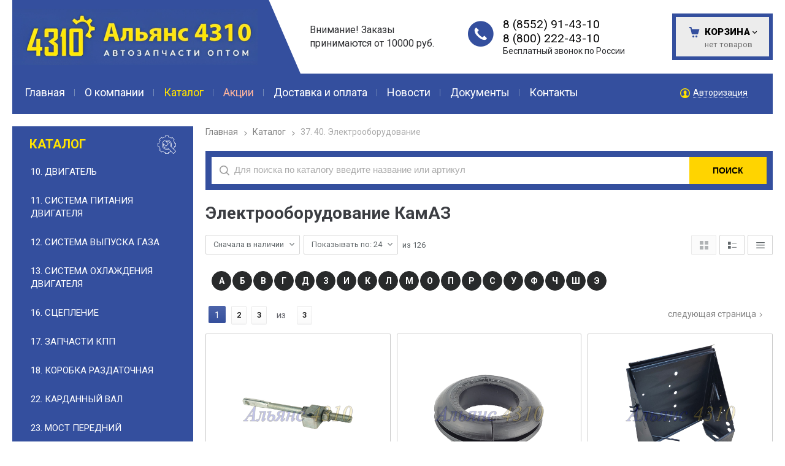

--- FILE ---
content_type: text/html; charset=utf-8
request_url: https://kostroma.kam4310.ru/catalog/37-40-elektrooborudovanie/
body_size: 24039
content:
<!DOCTYPE html>
	<html lang="ru" prefix="og: http://ogp.me/ns#">
	<head itemscope itemtype="http://schema.org/WPHeader">
		<title itemprop='headline'>Электрооборудование КамАЗ - запчасти КамАЗа купить в Костроме</title>



					<meta name="description" content='— Продажа запчастей КамАЗ по выгодным ценам в интернет-магазине Альянс 4310. В нашем ассортименте большой выбор запасных частей на Электрооборудование КамАЗ. Подберем автозапчасти КамАЗ для любой модели. Оптом и в розницу. Доставка по Кострома и России. Звоните: +7 (800) 222-43-10.'/>
		<meta name="keywords" content=''/>
		<meta charset="utf-8"/>
		<meta name="format-detection" content="telephone=no"/>

	<meta property="og:locale" content="ru_RU" />
	<meta property='og:type' content='website'/>
		<meta property='og:url' content='https://kostroma.kam4310.ru/catalog/37-40-elektrooborudovanie/'/>

		
	<meta property='og:title' content='37. 40. Электрооборудование' />
		<meta property='og:image' content='/a/alliance4310/files/130178/129194/snapedit_1707727650259__1_.png'/>
		<meta name='viewport' content='width=device-width,initial-scale=1.0,maximum-scale=1.0,user-scalable=0'/>
		<link rel='icon' href='/a/alliance4310/files/favicon.png?v=0.01' type='image/x-icon'><link rel='shortcut icon' href='/a/alliance4310/files/favicon.png?v=0.01' type='image/x-icon'>

	
		<script   src="/js/jquery-2.1.4.min.js"></script>

		<meta name="yandex-verification" content="e196c5d782430ca8"/>
<script>
    $(document).ready(function(){
        $(".searchform .searchform-inp").append("<input class='inp' value='name' type='hidden' autocomplete='off' name='sort'>");
    })
</script>
<meta name="google-site-verification" content="oyBOdKmHBC_veDPKPi9rWW9Tl_Iug_oM5AiMKCSGcBo"/>
	<LINK href='/css/grid1000.css' rel='Stylesheet' type='text/css'>
		<LINK href='/css/grid1200.css' media='screen and (min-width:1280px)' rel='Stylesheet' type='text/css'>	<link href="//kostroma.kam4310.ru/css/style.css?v=1762706693" rel='Stylesheet' type='text/css'>
		<LINK href='/css/mobile.css?v=1710865038' media="screen and (max-width:780px)" rel='Stylesheet' type='text/css'>	<LINK href='/a/alliance4310/bc_custom.min.css?v=1762704147' rel='Stylesheet' type='text/css'>

		
						<meta name='theme-color' content='#a3aab1'>
				
		<link href='/css/easyzoom.css' rel='stylesheet' type='text/css'>
</head>


<body data-metrikaid='53844733' data-sub='151816' data-catalogue='516' data-class='2001' data-nc_ctpl='' data-kopeek='1'  class='pagelist shema1  subdiv-catalog subdiv-37-40-elektrooborudovanie this-37-40-elektrooborudovanie sitew1200  notauth  innerpage st516 page151816 class2001 level2 targcookie kostroma vps left-have design-yes editor-2'>
		
	<section id='mobile-panel' class='mobyes mainmenubg mpanel-linemenu'>
				<div class='mpanel-first'>
					<div class='mpanel-item mpanel-menu' onclick='load.clickItem("#mobile-menu")'><span>меню</span></div>
				</div>
				<div class='mpanel-second'>
					<div class='mpanel-item mpanel-info'></div>
					<div class='mpanel-item mpanel-search' onclick='load.clickItem("#mobile-search")'></div>
					
					<div class='mpanel-item mpanel-cart '>
					<span class='mpanel-cart-count'>0</span>
				</div>
				</div>
			</section>
			<section id='mobile-menu' class='mobyes'>
					<div class='menu-close' onclick='load.itemClose("#mobile-menu")'>✕</div>
					<div class='mobile-menu-body' data-loaditem='/bc/modules/default/index.php?user_action=mobile_menu'>
						
					</div>
				</section>
			
			
			<section id='mobile-search' class='mainmenubg mobyes'>
							<form action='/search/' method='get' class='search-life'>
								<div class='msearch-clear '>✕</div>
								<span class='msearch-input'>
									<input value='' type='text' name='find' placeholder='Искать товары' autocomplete='off'>
								</span>
								<span class='msearch-btn'><input type='submit' class='submit' value='Поиск'></span>
							</form>
						</section>	<div id='site'>
		<div class='topfix'></div>
		<div id='main'>

            <!--<style>
                .ny-warning-text {
                    background: #ffe300;
                    color: #000;
                    padding: 8px 12px;
                    text-align: center;
                    position: relative;
                }
            </style>-->
            <!--<div class="container container_12 ny-warning-text">Уважаемые пользователи! Информируем Вас о том, что мы осуществляем прием заказов до 25 декабря 2024 года включительно</div>-->

			<section data-zone='10349' data-name='Шапка' id='zone1' data-id='1' class='zone cb'><div  class='zone-bg ' ></div><header id='header' class='container container_12  cb'><section class='blocks  grid_7  type-block-1 menu-type- class2047 notitle blk_nomarg_head blk_nomarg_cont blk_nomarg_cont_lr_b blk_nomarg_cont_lr_h start ' data-prior='3' data-blockid='15' id='block15' data-width='7' data-sub='130151' data-admid='25068' data-cc='129168' ><article class='cb blk_body'><div class='blk_body_wrap'><div class='blockText txt ' ><p><span>Внимание! Заказы принимаются от 10000 руб.</span></p></div><div class=txt><div class="obj  obj749">    <a href='/' class='logosite'>
              <div class='logo-img'>
            <img src='/a/alliance4310/files/130178/129194/snapedit_1707727650259__1_.png' alt='Запчасти для КАМАЗов 4310, 43114, 43118, 65111, 53228, 6522'>
        </div>
              </a>
  </div>
</div></div></article></section><!-- /not cache 15 --><section class='blocks  grid_3  type-block-3 menu-type- notitle blk_nomarg_head blk_nomarg_cont blk_nomarg_cont_lr_b blk_nomarg_cont_lr_h' data-prior='4' data-blockid='17' id='block17' data-width='3' data-sub='130151' data-admid='25070' data-cc='129168' ><article class='cb blk_body'><div class='blk_body_wrap'><div class='blockText txt ' ><p class="free-phone">Бесплатный звонок по России</p></div><div class='cb tel_links'>

		

		
			<div class='tel_lnk_phone cb'>
				<div class='tel_lp_item '><a href='tel:88552914310' id='link-tel-1' data-metr='headphone'>8 (8552) 91-43-10</a><span class='semicolon'>;</span>
				</div>

				<div class='tel_lp_item'>
					<a href='tel:88002224310' id='link-tel-2' data-metr='headphone'>8 (800) 222-43-10</a>
				</div>

			</div>

		

	</div></div></article></section><!-- /not cache 17 --><section class='blocks  smallcart grid_2  basket_mini_open_border_solid type-block-1 menu-type- nomob class2005 nc2006 notitle blk_nomarg_head blk_nomarg_cont blk_nomarg_cont_lr_b blk_nomarg_cont_lr_h end ' data-prior='5' data-blockid='5' id='block5' data-width='2' data-sub='130151' data-admid='25059' data-cc='129168' ><article class='cb blk_body'><div class='blk_body_wrap'><div class='basket_mini' data-minicart='1'>
			<div class='basket_mini_rel'>
                <a href='/cart/' class='basket_mini_open  '>
				    <div class='basket_mini_a'>
                        <span class='icons iconsCol i_cart1 basket_m_button'>Корзина</span>
                        <span class='none minicartCount2'>0</span>
                    </div>
				    <span class='basket_m_price'>нет товаров</span>
                </a>
				<div class='basket_m_spisok' style='white-space:nowrap;'><div class='basket_m_spisok2'>
					Вы можете положить сюда<br>товары из <a href='/catalog/'>каталога</a>
				</div></div>
			</div>
		</div>
</div></article></section><!-- /not cache 5 --></header></section><section data-zone='10340' data-name='Меню' id='zone7' data-id='7' class='zone cb'><div  class='zone-bg ' ></div><div class='container container_12  cb'><section class='blocks  grid_10  type-block-2 menu-type-2 thismenu submenutype2 nomob blk-menu-header notitle blk_nomarg_head blk_nomarg_cont blk_nomarg_cont_lr_b blk_nomarg_cont_lr_h start ' data-prior='8' data-blockid='2' id='block2' data-width='10' data-sub='130151' data-admid='25056' data-cc='129168' ><article class='cb blk_body'><div class='blk_body_wrap'><div class='foot-menu-main'><nav class='foot-menu'><ul class='foot-mn'><li><a data-o='0' href='/'><span>Главная</span></a></li><li><a data-o='0' href='/about/'><span>О компании</span></a></li><li><a data-o='0' href='/catalog/' class=active><span>Каталог</span></a></li><li><a data-o='0' href='/spec/'><span>Акции</span></a></li><li><a data-o='0' href='/dostavka-i-oplata/'><span>Доставка и оплата</span></a></li><li><a data-o='0' href='/news/'><span>Новости</span></a></li><li><a data-o='0' href='/documents/'><span>Документы</span></a></li><li><a data-o='0' href='/reviews/'><span>Отзывы</span></a></li><li><a data-o='0' href='/contacts/'><span>Контакты</span></a></li></ul></nav></div></div></article></section><!-- /not cache 2 --><section class='blocks  grid_2  type-block-3 menu-type- nomob notitle end ' data-prior='9' data-blockid='36' id='block36' data-width='2' data-sub='130151' data-admid='25085' data-cc='129168' ><article class='cb blk_body'><div class='blk_body_wrap'><div class='cb tel_links'>

		

		

		
		<div class='tel_lnk_btn'>

			

			

			


			
				<div class='regper_link iconsCol icons i_user2'>
					<a href='/profile/?isNaked=1' title='Вход' data-rel='lightcase' data-maxwidth='320' data-groupclass='login'>Авторизация</a>
				</div>
			

			

			
		</div>
		

	</div></div></article></section><!-- /not cache 36 --></div></section>
			<section id='center'>
				<div class='centerwrap container container_12'>

				
				
				<section id='sidebar' data-zone='10344' data-id='2' data-width='3' data-name='Зона слева' class='zone zone2 grid_3 start'><div class='container-zone'><section class='blocks  grid_3  type-block-2 menu-type-20 submenublock thismenu submenutype20 nomob blk-menu-left blk_padding blk_nomarg_cont start end ' data-prior='13' data-blockid='11' id='block11' data-width='3' data-sub='130151' data-admid='25064' data-cc='129168' ><header class='blk_head '>
								<div class='h2'>Каталог</div>
								</header><article class='cb blk_body'><div class='blk_body_wrap'><ul class='menu-img-no menu-dashed-no menu-decoration-no menu_catalog'><li class='sub273054'>
							<a data-o='0' href='/catalog/dlya-klientov-sajta/'>
								
								<span class='menu_title'><span class='menu-tit'>Для клиентов сайта</span><span class='menu-sub'></span></span>
								<span class='menu_arrow'></span>
							</a></li><li class='sub151679'>
							<a data-o='0' href='/catalog/10-dvigatel/'>
								
								<span class='menu_title'><span class='menu-tit'>10. Двигатель</span><span class='menu-sub'></span></span>
								<span class='menu_arrow'></span>
							</a></li><li class='sub151680'>
							<a data-o='0' href='/catalog/11-sistema-pitaniya-dvigatelya/'>
								
								<span class='menu_title'><span class='menu-tit'>11. Система питания двигателя</span><span class='menu-sub'></span></span>
								<span class='menu_arrow'></span>
							</a></li><li class='sub151815'>
							<a data-o='0' href='/catalog/12-sistema-vypuska-gaza/'>
								
								<span class='menu_title'><span class='menu-tit'>12. Система выпуска газа</span><span class='menu-sub'></span></span>
								<span class='menu_arrow'></span>
							</a></li><li class='sub151681'>
							<a data-o='0' href='/catalog/13-sistema-ohlazhdeniya-dvigatelya/'>
								
								<span class='menu_title'><span class='menu-tit'>13. Система охлаждения двигателя</span><span class='menu-sub'></span></span>
								<span class='menu_arrow'></span>
							</a></li><li class='sub151678'>
							<a data-o='0' href='/catalog/16-sceplenie/'>
								
								<span class='menu_title'><span class='menu-tit'>16. Сцепление</span><span class='menu-sub'></span></span>
								<span class='menu_arrow'></span>
							</a></li><li class='sub151697'>
							<a data-o='0' href='/catalog/17-zapchasti-kpp/'>
								
								<span class='menu_title'><span class='menu-tit'>17. Запчасти КПП</span><span class='menu-sub'></span></span>
								<span class='menu_arrow'></span>
							</a></li><li class='sub151677'>
							<a data-o='0' href='/catalog/18-korobka-razdatochnaya/'>
								
								<span class='menu_title'><span class='menu-tit'>18. Коробка раздаточная</span><span class='menu-sub'></span></span>
								<span class='menu_arrow'></span>
							</a></li><li class='sub151682'>
							<a data-o='0' href='/catalog/22-kardannyj-val/'>
								
								<span class='menu_title'><span class='menu-tit'>22. Карданный вал</span><span class='menu-sub'></span></span>
								<span class='menu_arrow'></span>
							</a></li><li class='sub151683'>
							<a data-o='0' href='/catalog/23-most-perednij/'>
								
								<span class='menu_title'><span class='menu-tit'>23. Мост передний</span><span class='menu-sub'></span></span>
								<span class='menu_arrow'></span>
							</a></li><li class='sub151685'>
							<a data-o='0' href='/catalog/24-most-zadnij/'>
								
								<span class='menu_title'><span class='menu-tit'>24. Мост задний</span><span class='menu-sub'></span></span>
								<span class='menu_arrow'></span>
							</a></li><li class='sub151684'>
							<a data-o='0' href='/catalog/25-most-srednij/'>
								
								<span class='menu_title'><span class='menu-tit'>25. Мост средний</span><span class='menu-sub'></span></span>
								<span class='menu_arrow'></span>
							</a></li><li class='sub151782'>
							<a data-o='0' href='/catalog/27-ustrojstvo-sedelno-scepnoe/'>
								
								<span class='menu_title'><span class='menu-tit'>27. Устройство седельно-сцепное</span><span class='menu-sub'></span></span>
								<span class='menu_arrow'></span>
							</a></li><li class='sub151686'>
							<a data-o='0' href='/catalog/28-rama/'>
								
								<span class='menu_title'><span class='menu-tit'>28. Рама</span><span class='menu-sub'></span></span>
								<span class='menu_arrow'></span>
							</a></li><li class='sub151687'>
							<a data-o='0' href='/catalog/29-podveska/'>
								
								<span class='menu_title'><span class='menu-tit'>29. Подвеска</span><span class='menu-sub'></span></span>
								<span class='menu_arrow'></span>
							</a></li><li class='sub151783'>
							<a data-o='0' href='/catalog/30-os-perednyaya/'>
								
								<span class='menu_title'><span class='menu-tit'>30. Ось передняя</span><span class='menu-sub'></span></span>
								<span class='menu_arrow'></span>
							</a></li><li class='sub151688'>
							<a data-o='0' href='/catalog/31-kolesa-i-shiny/'>
								
								<span class='menu_title'><span class='menu-tit'>31. Колеса и шины</span><span class='menu-sub'></span></span>
								<span class='menu_arrow'></span>
							</a></li><li class='sub151689'>
							<a data-o='0' href='/catalog/34-upravlenie-rulevoe/'>
								
								<span class='menu_title'><span class='menu-tit'>34. Управление рулевое</span><span class='menu-sub'></span></span>
								<span class='menu_arrow'></span>
							</a></li><li class='sub151690'>
							<a data-o='0' href='/catalog/35-tormoza/'>
								
								<span class='menu_title'><span class='menu-tit'>35. Тормоза</span><span class='menu-sub'></span></span>
								<span class='menu_arrow'></span>
							</a></li><li class='sub200848'>
							<a data-o='0' href='/catalog/51-osnovanie-kabiny/'>
								
								<span class='menu_title'><span class='menu-tit'>51. Основание кабины</span><span class='menu-sub'></span></span>
								<span class='menu_arrow'></span>
							</a></li><li class='active sub151816'>
							<a data-o='0' href='/catalog/37-40-elektrooborudovanie/'>
								
								<span class='menu_title'><span class='menu-tit'>37. 40. Электрооборудование</span><span class='menu-sub'></span></span>
								<span class='menu_arrow'></span>
							</a></li><li class='sub151691'>
							<a data-o='0' href='/catalog/38-pribory/'>
								
								<span class='menu_title'><span class='menu-tit'>38. Приборы</span><span class='menu-sub'></span></span>
								<span class='menu_arrow'></span>
							</a></li><li class='sub151870'>
							<a data-o='0' href='/catalog/39-instrumenty-i-prinadlezhnosti/'>
								
								<span class='menu_title'><span class='menu-tit'>39. Инструменты и принадлежности</span><span class='menu-sub'></span></span>
								<span class='menu_arrow'></span>
							</a></li><li class='sub273056'>
							<a data-o='0' href='/catalog/56-zadok-kabiny/'>
								
								<span class='menu_title'><span class='menu-tit'>56. Задок кабины</span><span class='menu-sub'></span></span>
								<span class='menu_arrow'></span>
							</a></li><li class='sub271806'>
							<a data-o='0' href='/catalog/57-59-krysha-kabiny/'>
								
								<span class='menu_title'><span class='menu-tit'>57. 59. Крыша кабины</span><span class='menu-sub'></span></span>
								<span class='menu_arrow'></span>
							</a></li><li class='sub151692'>
							<a data-o='0' href='/catalog/42-korobka-otbora-mocshnosti/'>
								
								<span class='menu_title'><span class='menu-tit'>42. Коробка отбора мощности</span><span class='menu-sub'></span></span>
								<span class='menu_arrow'></span>
							</a></li><li class='sub151693'>
							<a data-o='0' href='/catalog/45-lebedka/'>
								
								<span class='menu_title'><span class='menu-tit'>45. Лебедка</span><span class='menu-sub'></span></span>
								<span class='menu_arrow'></span>
							</a></li><li class='sub271647'>
							<a data-o='0' href='/catalog/80-oborudovanie-specializirovannoe/'>
								
								<span class='menu_title'><span class='menu-tit'>80. Оборудование специализированное</span><span class='menu-sub'></span></span>
								<span class='menu_arrow'></span>
							</a></li><li class='sub151694'>
							<a data-o='0' href='/catalog/50-kabina/'>
								
								<span class='menu_title'><span class='menu-tit'>50. Кабина</span><span class='menu-sub'></span></span>
								<span class='menu_arrow'></span>
							</a></li><li class='sub161095'>
							<a data-o='0' href='/catalog/52-okno-vetrovoe/'>
								
								<span class='menu_title'><span class='menu-tit'>52. Окно ветровое</span><span class='menu-sub'></span></span>
								<span class='menu_arrow'></span>
							</a></li><li class='sub167539'>
							<a data-o='0' href='/catalog/53-peredok-kabiny/'>
								
								<span class='menu_title'><span class='menu-tit'>53. Передок кабины</span><span class='menu-sub'></span></span>
								<span class='menu_arrow'></span>
							</a></li><li class='sub154969'>
							<a data-o='0' href='/catalog/61-dver-kabiny/'>
								
								<span class='menu_title'><span class='menu-tit'>61. Дверь кабины</span><span class='menu-sub'></span></span>
								<span class='menu_arrow'></span>
							</a></li><li class='sub171597'>
							<a data-o='0' href='/catalog/68-sidene-voditelya/'>
								
								<span class='menu_title'><span class='menu-tit'>68. Сиденье водителя</span><span class='menu-sub'></span></span>
								<span class='menu_arrow'></span>
							</a></li><li class='sub151817'>
							<a data-o='0' href='/catalog/81-otoplenie-i-ventilyaciya/'>
								
								<span class='menu_title'><span class='menu-tit'>81. Отопление и вентиляция</span><span class='menu-sub'></span></span>
								<span class='menu_arrow'></span>
							</a></li><li class='sub151920'>
							<a data-o='0' href='/catalog/82-prinadlezhnosti-kabiny/'>
								
								<span class='menu_title'><span class='menu-tit'>82. Принадлежности кабины</span><span class='menu-sub'></span></span>
								<span class='menu_arrow'></span>
							</a></li><li class='sub151695'>
							<a data-o='0' href='/catalog/84-operenie-kabiny/'>
								
								<span class='menu_title'><span class='menu-tit'>84. Оперение кабины</span><span class='menu-sub'></span></span>
								<span class='menu_arrow'></span>
							</a></li><li class='sub151850'>
							<a data-o='0' href='/catalog/85-platforma/'>
								
								<span class='menu_title'><span class='menu-tit'>85. Платформа</span><span class='menu-sub'></span></span>
								<span class='menu_arrow'></span>
							</a></li><li class='sub158147'>
							<a data-o='0' href='/catalog/86-mehanizm-oprokidyvayucshij/'>
								
								<span class='menu_title'><span class='menu-tit'>86. Механизм опрокидывающий</span><span class='menu-sub'></span></span>
								<span class='menu_arrow'></span>
							</a></li><li class='sub151696'>
							<a data-o='0' href='/catalog/metizy-belebej/'>
								
								<span class='menu_title'><span class='menu-tit'>Метизы (Белебей)</span><span class='menu-sub'></span></span>
								<span class='menu_arrow'></span>
							</a></li><li class='sub151818'>
							<a data-o='0' href='/catalog/podshipniki/'>
								
								<span class='menu_title'><span class='menu-tit'>Подшипники</span><span class='menu-sub'></span></span>
								<span class='menu_arrow'></span>
							</a></li><li class='sub151851'>
							<a data-o='0' href='/catalog/rti/'>
								
								<span class='menu_title'><span class='menu-tit'>РТИ</span><span class='menu-sub'></span></span>
								<span class='menu_arrow'></span>
							</a></li></ul></div></article></section><!-- /not cache 11 --></div></section>					<section id='content'  class='end  grid_9'>
				    <section class='zone zone3 cb' data-zone='10341' data-id='3'  data-width='9'><div class='container-zone'><section class='blocks  grid_9  type-block-1 menu-type- catalog-slider class2004 notitle blk_nomarg_cont_lr_b blk_nomarg_cont_lr_h start end ' data-prior='21' data-blockid='52' id='block52' data-width='9' data-sub='130151' data-admid='45087' data-cc='129168' ><article class='cb blk_body'><div class='blk_body_wrap'>            <section class='slider-items owl-carousel bannerText-left'  data-owl-speed='1000'>
    <div class='slider-item obj obj6283 '>
        
               
               <div class='slider-img'><img src='/a/alliance4310/files/130181/129197/Rostar_0.jpg' alt='' title='Запчасти для КАМАЗов 4310, 43114, 43118, 65111, 53228, 6522 '></div>
               <div class='slider-data'><div class='slider-data-second'>
               <div class='slider-name' ><span>Запчасти для КАМАЗов 4310, 43114, 43118, 65111, 53228, 6522</span></div>
               
               </div></div>
           
           
      </div>           </section>
    </div></article></section><!-- /not cache 52 --><section class='blocks  grid_9  type-block-7 menu-type- notitle blk_padding blk_nomarg_cont start end ' data-prior='22' data-blockid='40' id='block40' data-width='9' data-sub='130151' data-admid='25088' data-cc='129168' ><article class='cb blk_body'><div class='blk_body_wrap'><div itemscope='' itemtype='https://schema.org/BreadcrumbList'><ul class='xleb-default'><li class='xleb-default-item'>
									<span itemscope='' itemprop='itemListElement' itemtype='https://schema.org/ListItem'>
										<span itemprop='name'>
											<a href='/' itemprop = 'item'>Главная</a>
										</span>
										<meta itemprop='position' content='1'>
									</span>
								</li><li class='xleb-default-item'>
	<span itemscope='' itemprop='itemListElement' itemtype='https://schema.org/ListItem'>
		<span itemprop='name'>
			<a href='/catalog/' itemprop = 'item'>Каталог</a>
		</span>
		<meta itemprop='position' content='2'>
	</span>
</li><li class='xleb-default-item'>
	<span itemscope='' itemprop='itemListElement' itemtype='https://schema.org/ListItem'>
			<a href='/catalog/37-40-elektrooborudovanie/' itemprop = 'item'><span itemprop='name'>37. 40. Электрооборудование</span></a>
		<meta itemprop='position' content='3'>
	</span>
</li></div></ul></div></article></section><!-- /not cache 40 --><section class='blocks  grid_9  type-block-1 menu-type- nomob blk-search class2001 nc2019 notitle blk_nomarg_cont_lr_b blk_nomarg_cont_lr_h start end ' data-prior='24' data-blockid='48' id='block48' data-width='9' data-sub='130151' data-admid='25979' data-cc='129168' ><article class='cb blk_body'><div class='blk_body_wrap'><div class="header_search">
  <form class='searchform search-life iconsCol' action='/search/' method='get' >
  <div class='searchform-inp'>
      <input class='inp' value='' type=text autocomplete="off" name=find placeholder='Для поиска по каталогу введите название или артикул'>
  </div>
  <span class="btn-strt"><input type=submit class=submit  value='Поиск'></span>

    </form>
</div>
</div></article></section><!-- /not cache 48 --></div></section>
						<section class='zone-title'>
					<h1 >Электрооборудование КамАЗ</h1>
					
			</section>	                  	                  <section class='zone zone4 cb' data-zone='10342' data-id='4'  data-width='9'>
                          <div class='container-zone'>
                              <section class='start end zone-content-all grid_9 typeblock'><article>
                                                                                            
                              <div class='zone-sort'><!--noindex--><div class='filter-items cb'>
				<div class='filter-item filter-item-1'>
					<select class='select-style select-filter-item'><option data-link='/catalog/37-40-elektrooborudovanie/?sort=priority' >По приоритету</option><option data-link='/catalog/37-40-elektrooborudovanie/?sort=price' >Сначала дешевле</option><option data-link='/catalog/37-40-elektrooborudovanie/?sort=price&desc=1' >Сначала дороже</option><option data-link='/catalog/37-40-elektrooborudovanie/?sort=rate' >По популярности</option><option data-link='/catalog/37-40-elektrooborudovanie/?sort=name' >По названию А-Я</option><option data-link='/catalog/37-40-elektrooborudovanie/?sort=name&desc=1' >По названию Я-А</option><option data-link='/catalog/37-40-elektrooborudovanie/?sort=stock' >Сначала под заказ</option><option data-link='/catalog/37-40-elektrooborudovanie/?sort=stock&desc=1' selected>Сначала в наличии</option></select>
				</div>
				<div class='filter-item filter-item-2'>
					<select class='select-style select-filter-item'><option data-link='/catalog/37-40-elektrooborudovanie/?recNum=24' >Показывать по: 24</option><option data-link='/catalog/37-40-elektrooborudovanie/?recNum=36' >Показывать по: 36</option><option data-link='/catalog/37-40-elektrooborudovanie/?recNum=72' >Показывать по: 72</option></select>
					<span class='filter-item-count'> из <span></span></span>
				</div>
				<div class='filter-item-type'>
					<a onclick="location='?nc_ctpl=2001'; return false;" href='' class='active  icons i_typecat1'></a>
					<a onclick="location='?nc_ctpl=2052'; return false;" href='' class=' icons i_typecat2'></a>
					<a onclick="location='?nc_ctpl=2025'; return false;" href='' class=' icons i_typecat3'></a>
				</div>
			</div><!--/noindex--></div>
                              <div class='zone-content'>									<div class='filter-for-name-box'>
            <ul class='filter-for-name'>
                <li class='filter-letter'>А<ul class='filter-names'><li class='filter-name'><a href='/catalog/37-40-elektrooborudovanie/?name=Аккумулятор'>Аккумулятор</a></li></ul></li><li class='filter-letter'>Б<ul class='filter-names'><li class='filter-name'><a href='/catalog/37-40-elektrooborudovanie/?name=Блок'>Блок</a></li><li class='filter-name'><a href='/catalog/37-40-elektrooborudovanie/?name=Болт'>Болт</a></li></ul></li><li class='filter-letter'>В<ul class='filter-names'><li class='filter-name'><a href='/catalog/37-40-elektrooborudovanie/?name=Втулка'>Втулка</a></li><li class='filter-name'><a href='/catalog/37-40-elektrooborudovanie/?name=Выключатель'>Выключатель</a></li></ul></li><li class='filter-letter'>Г<ul class='filter-names'><li class='filter-name'><a href='/catalog/37-40-elektrooborudovanie/?name=Генератор'>Генератор</a></li><li class='filter-name'><a href='/catalog/37-40-elektrooborudovanie/?name=Гнездо'>Гнездо</a></li></ul></li><li class='filter-letter'>Д<ul class='filter-names'><li class='filter-name'><a href='/catalog/37-40-elektrooborudovanie/?name=Датчик'>Датчик</a></li></ul></li><li class='filter-letter'>З<ul class='filter-names'><li class='filter-name'><a href='/catalog/37-40-elektrooborudovanie/?name=Заглушка'>Заглушка</a></li><li class='filter-name'><a href='/catalog/37-40-elektrooborudovanie/?name=Замок'>Замок</a></li></ul></li><li class='filter-letter'>И<ul class='filter-names'><li class='filter-name'><a href='/catalog/37-40-elektrooborudovanie/?name=Изолятор'>Изолятор</a></li><li class='filter-name'><a href='/catalog/37-40-elektrooborudovanie/?name=Индикатор'>Индикатор</a></li></ul></li><li class='filter-letter'>К<ul class='filter-names'><li class='filter-name'><a href='/catalog/37-40-elektrooborudovanie/?name=Клавиша'>Клавиша</a></li><li class='filter-name'><a href='/catalog/37-40-elektrooborudovanie/?name=Клапан'>Клапан</a></li><li class='filter-name'><a href='/catalog/37-40-elektrooborudovanie/?name=Кнопка'>Кнопка</a></li><li class='filter-name'><a href='/catalog/37-40-elektrooborudovanie/?name=Колпачок'>Колпачок</a></li><li class='filter-name'><a href='/catalog/37-40-elektrooborudovanie/?name=Комбинация'>Комбинация</a></li><li class='filter-name'><a href='/catalog/37-40-elektrooborudovanie/?name=Контакт'>Контакт</a></li><li class='filter-name'><a href='/catalog/37-40-elektrooborudovanie/?name=Кронштейн'>Кронштейн</a></li><li class='filter-name'><a href='/catalog/37-40-elektrooborudovanie/?name=Крышка'>Крышка</a></li></ul></li><li class='filter-letter'>Л<ul class='filter-names'><li class='filter-name'><a href='/catalog/37-40-elektrooborudovanie/?name=Лампа'>Лампа</a></li></ul></li><li class='filter-letter'>М<ul class='filter-names'><li class='filter-name'><a href='/catalog/37-40-elektrooborudovanie/?name=Модуль'>Модуль</a></li><li class='filter-name'><a href='/catalog/37-40-elektrooborudovanie/?name=Мотор'>Мотор</a></li><li class='filter-name'><a href='/catalog/37-40-elektrooborudovanie/?name=Мультиплексный'>Мультиплексный</a></li></ul></li><li class='filter-letter'>О<ul class='filter-names'><li class='filter-name'><a href='/catalog/37-40-elektrooborudovanie/?name=Оптика'>Оптика</a></li></ul></li><li class='filter-letter'>П<ul class='filter-names'><li class='filter-name'><a href='/catalog/37-40-elektrooborudovanie/?name=Пжд'>ПЖД</a></li><li class='filter-name'><a href='/catalog/37-40-elektrooborudovanie/?name=Пжд-30'>ПЖД-30</a></li><li class='filter-name'><a href='/catalog/37-40-elektrooborudovanie/?name=Переключатель'>Переключатель</a></li><li class='filter-name'><a href='/catalog/37-40-elektrooborudovanie/?name=Переходник'>Переходник</a></li><li class='filter-name'><a href='/catalog/37-40-elektrooborudovanie/?name=Повторитель'>Повторитель</a></li><li class='filter-name'><a href='/catalog/37-40-elektrooborudovanie/?name=Провод'>Провод</a></li><li class='filter-name'><a href='/catalog/37-40-elektrooborudovanie/?name=Прокладка'>Прокладка</a></li><li class='filter-name'><a href='/catalog/37-40-elektrooborudovanie/?name=Пульт'>Пульт</a></li></ul></li><li class='filter-letter'>Р<ul class='filter-names'><li class='filter-name'><a href='/catalog/37-40-elektrooborudovanie/?name=Рамка'>Рамка</a></li><li class='filter-name'><a href='/catalog/37-40-elektrooborudovanie/?name=Рассеиватель'>Рассеиватель</a></li><li class='filter-name'><a href='/catalog/37-40-elektrooborudovanie/?name=Реле'>Реле</a></li><li class='filter-name'><a href='/catalog/37-40-elektrooborudovanie/?name=Реле-Прерыватель'>Реле-прерыватель</a></li><li class='filter-name'><a href='/catalog/37-40-elektrooborudovanie/?name=Розетка'>Розетка</a></li></ul></li><li class='filter-letter'>С<ul class='filter-names'><li class='filter-name'><a href='/catalog/37-40-elektrooborudovanie/?name=Свеча'>Свеча</a></li><li class='filter-name'><a href='/catalog/37-40-elektrooborudovanie/?name=Селектор'>Селектор</a></li><li class='filter-name'><a href='/catalog/37-40-elektrooborudovanie/?name=Стартер'>Стартер</a></li><li class='filter-name'><a href='/catalog/37-40-elektrooborudovanie/?name=Стекло'>Стекло</a></li></ul></li><li class='filter-letter'>У<ul class='filter-names'><li class='filter-name'><a href='/catalog/37-40-elektrooborudovanie/?name=Указатель'>Указатель</a></li><li class='filter-name'><a href='/catalog/37-40-elektrooborudovanie/?name=Упор'>Упор</a></li></ul></li><li class='filter-letter'>Ф<ul class='filter-names'><li class='filter-name'><a href='/catalog/37-40-elektrooborudovanie/?name=Фара'>Фара</a></li><li class='filter-name'><a href='/catalog/37-40-elektrooborudovanie/?name=Фонарь'>Фонарь</a></li></ul></li><li class='filter-letter'>Ч<ul class='filter-names'><li class='filter-name'><a href='/catalog/37-40-elektrooborudovanie/?name=Чехол'>Чехол</a></li></ul></li><li class='filter-letter'>Ш<ul class='filter-names'><li class='filter-name'><a href='/catalog/37-40-elektrooborudovanie/?name=Шлюз'>Шлюз</a></li></ul></li><li class='filter-letter'>Э<ul class='filter-names'><li class='filter-name'><a href='/catalog/37-40-elektrooborudovanie/?name=Электродвигатель'>Электродвигатель</a></li><li class='filter-name'><a href='/catalog/37-40-elektrooborudovanie/?name=Электромагнит'>Электромагнит</a></li><li class='filter-name'><a href='/catalog/37-40-elektrooborudovanie/?name=Электроразъем'>Электроразъем</a></li>
                    </ul>
                </li>
            </ul>
    </div>

<div class='pagination'>

                       <div class='pgn-line'><span class='lnkpage mainmenubg'>1</span><a class='lnkpage' href=/catalog/37-40-elektrooborudovanie/?curPos=50>2</a><a class='lnkpage' href=/catalog/37-40-elektrooborudovanie/?curPos=100>3</a><span class='pag_text'>из</span>
                                <a href='?cur_cc=150696&curPos=100'>3</a>
                            </div><div class='next_page'><a rel='nofollow' href='/catalog/37-40-elektrooborudovanie/?curPos=50' class=' icons i_right'>Следующая страница</a></div></div>

		<div class='catalog-items template-1' data-sizeitem='240' data-margin='15' data-totrows='126'  >


<div itemscope itemtype='http://schema.org/Product' class='catalog-item obj obj5050803    item-obj type1' data-id='5050803' data-origname='Болт натяжной генератора ЕВРО-2 в сборе - Индия' data-name='Болт натяжной генератора ЕВРО-2 в сборе - Индия' data-sub='151816' data-origprice='825' data-price='825' data-count='1' data-origstock='3' data-stock='3' data-hex='8022f2c1a5bb98dbd2246972bdf6908a' data-orighex='8022f2c1a5bb98dbd2246972bdf6908a' data-ves='0,47' >

								
								<div class='image-default image-cover'><!--noindex--><a class='fast_prew' title='Болт натяжной генератора ЕВРО-2 в сборе - Индия' href='/catalog/37-40-elektrooborudovanie/bolt-natyazhnoj-generatora-evro-2-v-sbore---indiya-3ec30f4d.html' data-rel='lightcase' data-maxwidth='810' data-groupclass='card-fast-prew'>Быстрый просмотр</a><!--/noindex--><a href='/catalog/37-40-elektrooborudovanie/bolt-natyazhnoj-generatora-evro-2-v-sbore---indiya-3ec30f4d.html' >
							<img src='/a/alliance4310/files/userfiles/images/catalog/3ec30f4dbbd611f08bdb2c4d545a08dc_73b4bcbdc78311f08bdc2c4d545a08dc.jpg' alt='Болт натяжной генератора ЕВРО-2 в сборе - Индия' class=''>
						</a></div>
								<div class='blk_info'>
									<div class='blk_first'>
										
										<div class='blk_name'><a  href='/catalog/37-40-elektrooborudovanie/bolt-natyazhnoj-generatora-evro-2-v-sbore---indiya-3ec30f4d.html'><span itemprop='name'>Болт натяжной генератора ЕВРО-2 в сборе - Индия</span></a></div>
										<div class='blk_art blk_art1'><span class='art_title'>Артикул: </span><span class='art_value'>740.20-3701790</span></div>
										
										<div class='blk_stock'><span title='На складе: мало' class='stock-scale small-stock'>
                    <?xml version="1.0" encoding="utf-8"?>
<!-- Uploaded to: SVG Repo, www.svgrepo.com, Generator: SVG Repo Mixer Tools -->
<svg width="800px" height="800px" viewBox="0 -0.5 17 17" version="1.1" xmlns="http://www.w3.org/2000/svg" xmlns:xlink="http://www.w3.org/1999/xlink" class="si-glyph si-glyph-column-wave">
    <g stroke="none" stroke-width="1" fill="none" fill-rule="evenodd">
        <g transform="translate(2.000000, 1.000000)" fill="#b6b6b6" stroke=""> <!-- #042073 -->
            <path d="M8,4.057 C8,3.473 8.449,3 8.999,3 L8.999,3 C9.552,3 10,3.473 10,4.057 L10,13.776 C10,14.36 9.552,14.833 8.999,14.833 L8.999,14.833 C8.449,14.833 8,14.36 8,13.776 L8,4.057 L8,4.057 Z" class="si-glyph-fill large-stock">
            </path>
            <path d="M4.002,7.057 C4.002,6.473 4.449,6 5,6 L5,6 C5.552,6 6,6.473 6,7.057 L6,13.776 C6,14.36 5.552,14.833 5,14.833 L5,14.833 C4.449,14.833 4.002,14.36 4.002,13.776 L4.002,7.057 L4.002,7.057 Z" class="si-glyph-fill medium-stock">
            </path>
            <path d="M0.043,10.057 C0.043,9.473 0.481,9 1.021,9 L1.021,9 C1.561,9 2,9.473 2,10.057 L2,13.776 C2,14.36 1.561,14.833 1.021,14.833 L1.021,14.833 C0.481,14.833 0.043,14.36 0.043,13.776 L0.043,10.057 L0.043,10.057 Z" class="si-glyph-fill small-stock">
            </path>
        </g>
    </g>
</svg>
                </span>
                <span class='stock-text'>На складе: мало</span></div>
										
										
										
										
										
										<div itemprop='description' class='none-important'>Болт натяжной генератора ЕВРО-2 в сборе - Индия</div>

										<div class='blk_priceblock ' itemprop='offers' itemscope itemtype='http://schema.org/Offer'>
											
											<meta itemprop='priceCurrency' content='RUB' /><div class='blk_price normal_price '> <meta itemprop='price' content='825'><span class='cen' >825,00</span> <span class='rubl'>Р</span><meta itemprop='priceCurrency' content='RUB'></div>
										</div>
										
										
										
									</div>
									<div class='blk_second '></div>
									<div class='blk_third'>
										<div class='block_incard'><div class='cart-btn incart-type1 mainmenubg '>
    										<div class='incart-num'>
    											<input name='count' value='1' type='number'>
    											<span class='icons i_plus incart_up'></span>
    											<span class='icons i_minus incart_down'></span>
    										</div>
    										<a href='/catalog/37-40-elektrooborudovanie/bolt-natyazhnoj-generatora-evro-2-v-sbore---indiya-3ec30f4d.html' title='В корзину' class='incart-js icons i_cart' data-metr='addincart'>
    											<span>В корзину</span>
    										</a>
    									</div></div>
									</div>
								</div>
								
							</div>

<div itemscope itemtype='http://schema.org/Product' class='catalog-item obj obj5049990    item-obj type1' data-id='5049990' data-origname='Втулка жгутов электропроводки проходная - Ростар' data-name='Втулка жгутов электропроводки проходная - Ростар' data-sub='151816' data-origprice='22.68' data-price='22.68' data-count='1' data-origstock='20' data-stock='20' data-hex='9ac660542b71761ccdfde9af098fbe79' data-orighex='9ac660542b71761ccdfde9af098fbe79' data-ves='' >

								
								<div class='image-default image-cover'><!--noindex--><a class='fast_prew' title='Втулка жгутов электропроводки проходная - Ростар' href='/catalog/37-40-elektrooborudovanie/vtulka-zhgutov-elektroprovodki-prohodnaya---rostar-61c4a488.html' data-rel='lightcase' data-maxwidth='810' data-groupclass='card-fast-prew'>Быстрый просмотр</a><!--/noindex--><a href='/catalog/37-40-elektrooborudovanie/vtulka-zhgutov-elektroprovodki-prohodnaya---rostar-61c4a488.html' >
							<img src='/a/alliance4310/files/userfiles/images/catalog/61c4a488e8df11ed8b7d2c4d545a08dc_c090d2c682e111ef8ba02c4d545a08dc.jpg' alt='Втулка жгутов электропроводки проходная - Ростар' class=''>
						</a></div>
								<div class='blk_info'>
									<div class='blk_first'>
										
										<div class='blk_name'><a  href='/catalog/37-40-elektrooborudovanie/vtulka-zhgutov-elektroprovodki-prohodnaya---rostar-61c4a488.html'><span itemprop='name'>Втулка жгутов электропроводки проходная - Ростар</span></a></div>
										<div class='blk_art blk_art1'><span class='art_title'>Артикул: </span><span class='art_value'>5320-3703300</span></div>
										
										<div class='blk_stock'><span title='На складе: много' class='stock-scale small-stock medium-stock large-stock'>
                    <?xml version="1.0" encoding="utf-8"?>
<!-- Uploaded to: SVG Repo, www.svgrepo.com, Generator: SVG Repo Mixer Tools -->
<svg width="800px" height="800px" viewBox="0 -0.5 17 17" version="1.1" xmlns="http://www.w3.org/2000/svg" xmlns:xlink="http://www.w3.org/1999/xlink" class="si-glyph si-glyph-column-wave">
    <g stroke="none" stroke-width="1" fill="none" fill-rule="evenodd">
        <g transform="translate(2.000000, 1.000000)" fill="#b6b6b6" stroke=""> <!-- #042073 -->
            <path d="M8,4.057 C8,3.473 8.449,3 8.999,3 L8.999,3 C9.552,3 10,3.473 10,4.057 L10,13.776 C10,14.36 9.552,14.833 8.999,14.833 L8.999,14.833 C8.449,14.833 8,14.36 8,13.776 L8,4.057 L8,4.057 Z" class="si-glyph-fill large-stock">
            </path>
            <path d="M4.002,7.057 C4.002,6.473 4.449,6 5,6 L5,6 C5.552,6 6,6.473 6,7.057 L6,13.776 C6,14.36 5.552,14.833 5,14.833 L5,14.833 C4.449,14.833 4.002,14.36 4.002,13.776 L4.002,7.057 L4.002,7.057 Z" class="si-glyph-fill medium-stock">
            </path>
            <path d="M0.043,10.057 C0.043,9.473 0.481,9 1.021,9 L1.021,9 C1.561,9 2,9.473 2,10.057 L2,13.776 C2,14.36 1.561,14.833 1.021,14.833 L1.021,14.833 C0.481,14.833 0.043,14.36 0.043,13.776 L0.043,10.057 L0.043,10.057 Z" class="si-glyph-fill small-stock">
            </path>
        </g>
    </g>
</svg>
                </span>
                <span class='stock-text'>На складе: много</span></div>
										
										
										
										
										
										<div itemprop='description' class='none-important'>Втулка жгутов электропроводки проходная - Ростар</div>

										<div class='blk_priceblock ' itemprop='offers' itemscope itemtype='http://schema.org/Offer'>
											
											<meta itemprop='priceCurrency' content='RUB' /><div class='blk_price normal_price '> <meta itemprop='price' content='22.68'><span class='cen' >22,68</span> <span class='rubl'>Р</span><meta itemprop='priceCurrency' content='RUB'></div>
										</div>
										
										
										
									</div>
									<div class='blk_second '></div>
									<div class='blk_third'>
										<div class='block_incard'><div class='cart-btn incart-type1 mainmenubg '>
    										<div class='incart-num'>
    											<input name='count' value='1' type='number'>
    											<span class='icons i_plus incart_up'></span>
    											<span class='icons i_minus incart_down'></span>
    										</div>
    										<a href='/catalog/37-40-elektrooborudovanie/vtulka-zhgutov-elektroprovodki-prohodnaya---rostar-61c4a488.html' title='В корзину' class='incart-js icons i_cart' data-metr='addincart'>
    											<span>В корзину</span>
    										</a>
    									</div></div>
									</div>
								</div>
								
							</div>

<div itemscope itemtype='http://schema.org/Product' class='catalog-item obj obj5050610    item-obj type1' data-id='5050610' data-origname='Гнездо АКБ - ЗАВОД' data-name='Гнездо АКБ - ЗАВОД' data-sub='151816' data-origprice='9837.6' data-price='9837.6' data-count='1' data-origstock='1' data-stock='1' data-hex='0a441fe448978bfbdee00579139c2b22' data-orighex='0a441fe448978bfbdee00579139c2b22' data-ves='' >

								
								<div class='image-default image-cover'><!--noindex--><a class='fast_prew' title='Гнездо АКБ - ЗАВОД' href='/catalog/37-40-elektrooborudovanie/gnezdo-akb---zavod-4ece6349.html' data-rel='lightcase' data-maxwidth='810' data-groupclass='card-fast-prew'>Быстрый просмотр</a><!--/noindex--><a href='/catalog/37-40-elektrooborudovanie/gnezdo-akb---zavod-4ece6349.html' >
							<img src='/a/alliance4310/files/userfiles/images/catalog/4ece6349fda911ef8ba92c4d545a08dc_a853a3bf387311f08bae2c4d545a08dc.jpg' alt='Гнездо АКБ - ЗАВОД' class=''>
						</a></div>
								<div class='blk_info'>
									<div class='blk_first'>
										
										<div class='blk_name'><a  href='/catalog/37-40-elektrooborudovanie/gnezdo-akb---zavod-4ece6349.html'><span itemprop='name'>Гнездо АКБ - ЗАВОД</span></a></div>
										<div class='blk_art blk_art1'><span class='art_title'>Артикул: </span><span class='art_value'>5320-3703058</span></div>
										
										<div class='blk_stock'><span title='На складе: мало' class='stock-scale small-stock'>
                    <?xml version="1.0" encoding="utf-8"?>
<!-- Uploaded to: SVG Repo, www.svgrepo.com, Generator: SVG Repo Mixer Tools -->
<svg width="800px" height="800px" viewBox="0 -0.5 17 17" version="1.1" xmlns="http://www.w3.org/2000/svg" xmlns:xlink="http://www.w3.org/1999/xlink" class="si-glyph si-glyph-column-wave">
    <g stroke="none" stroke-width="1" fill="none" fill-rule="evenodd">
        <g transform="translate(2.000000, 1.000000)" fill="#b6b6b6" stroke=""> <!-- #042073 -->
            <path d="M8,4.057 C8,3.473 8.449,3 8.999,3 L8.999,3 C9.552,3 10,3.473 10,4.057 L10,13.776 C10,14.36 9.552,14.833 8.999,14.833 L8.999,14.833 C8.449,14.833 8,14.36 8,13.776 L8,4.057 L8,4.057 Z" class="si-glyph-fill large-stock">
            </path>
            <path d="M4.002,7.057 C4.002,6.473 4.449,6 5,6 L5,6 C5.552,6 6,6.473 6,7.057 L6,13.776 C6,14.36 5.552,14.833 5,14.833 L5,14.833 C4.449,14.833 4.002,14.36 4.002,13.776 L4.002,7.057 L4.002,7.057 Z" class="si-glyph-fill medium-stock">
            </path>
            <path d="M0.043,10.057 C0.043,9.473 0.481,9 1.021,9 L1.021,9 C1.561,9 2,9.473 2,10.057 L2,13.776 C2,14.36 1.561,14.833 1.021,14.833 L1.021,14.833 C0.481,14.833 0.043,14.36 0.043,13.776 L0.043,10.057 L0.043,10.057 Z" class="si-glyph-fill small-stock">
            </path>
        </g>
    </g>
</svg>
                </span>
                <span class='stock-text'>На складе: мало</span></div>
										
										
										
										
										
										<div itemprop='description' class='none-important'>Гнездо АКБ - ЗАВОД</div>

										<div class='blk_priceblock ' itemprop='offers' itemscope itemtype='http://schema.org/Offer'>
											
											<meta itemprop='priceCurrency' content='RUB' /><div class='blk_price normal_price '> <meta itemprop='price' content='9837.6'><span class='cen' >9 837,60</span> <span class='rubl'>Р</span><meta itemprop='priceCurrency' content='RUB'></div>
										</div>
										
										
										
									</div>
									<div class='blk_second '></div>
									<div class='blk_third'>
										<div class='block_incard'><div class='cart-btn incart-type1 mainmenubg '>
    										<div class='incart-num'>
    											<input name='count' value='1' type='number'>
    											<span class='icons i_plus incart_up'></span>
    											<span class='icons i_minus incart_down'></span>
    										</div>
    										<a href='/catalog/37-40-elektrooborudovanie/gnezdo-akb---zavod-4ece6349.html' title='В корзину' class='incart-js icons i_cart' data-metr='addincart'>
    											<span>В корзину</span>
    										</a>
    									</div></div>
									</div>
								</div>
								
							</div>

<div itemscope itemtype='http://schema.org/Product' class='catalog-item obj obj5048403    item-obj type1' data-id='5048403' data-origname='Датчик ММ370-У-ХЛ давления масла - Автоприбор г. Владимир' data-name='Датчик ММ370-У-ХЛ давления масла - Автоприбор г. Владимир' data-sub='151816' data-origprice='800' data-price='800' data-count='1' data-origstock='4' data-stock='4' data-hex='63cb568caa8bbbf9958c1b254f41a588' data-orighex='63cb568caa8bbbf9958c1b254f41a588' data-ves='0,19' >

								
								<div class='image-default image-cover'><!--noindex--><a class='fast_prew' title='Датчик ММ370-У-ХЛ давления масла - Автоприбор г. Владимир' href='/catalog/37-40-elektrooborudovanie/datchik-mm370-u-hl-davleniya-masla---avtopribor-fb5106f6.html' data-rel='lightcase' data-maxwidth='810' data-groupclass='card-fast-prew'>Быстрый просмотр</a><!--/noindex--><a href='/catalog/37-40-elektrooborudovanie/datchik-mm370-u-hl-davleniya-masla---avtopribor-fb5106f6.html' >
							<img src='/a/alliance4310/files/userfiles/images/catalog/fb5106f6400b11e980e32c4d545a08dc_366dbdafd28111f08bdd2c4d545a08dc.jpg' alt='Датчик ММ370-У-ХЛ давления масла - Автоприбор г. Владимир' class=''>
						</a></div>
								<div class='blk_info'>
									<div class='blk_first'>
										
										<div class='blk_name'><a  href='/catalog/37-40-elektrooborudovanie/datchik-mm370-u-hl-davleniya-masla---avtopribor-fb5106f6.html'><span itemprop='name'>Датчик ММ370-У-ХЛ давления масла - Автоприбор г. Владимир</span></a></div>
										<div class='blk_art blk_art1'><span class='art_title'>Артикул: </span><span class='art_value'>5320-3829010</span></div>
										
										<div class='blk_stock'><span title='На складе: мало' class='stock-scale small-stock'>
                    <?xml version="1.0" encoding="utf-8"?>
<!-- Uploaded to: SVG Repo, www.svgrepo.com, Generator: SVG Repo Mixer Tools -->
<svg width="800px" height="800px" viewBox="0 -0.5 17 17" version="1.1" xmlns="http://www.w3.org/2000/svg" xmlns:xlink="http://www.w3.org/1999/xlink" class="si-glyph si-glyph-column-wave">
    <g stroke="none" stroke-width="1" fill="none" fill-rule="evenodd">
        <g transform="translate(2.000000, 1.000000)" fill="#b6b6b6" stroke=""> <!-- #042073 -->
            <path d="M8,4.057 C8,3.473 8.449,3 8.999,3 L8.999,3 C9.552,3 10,3.473 10,4.057 L10,13.776 C10,14.36 9.552,14.833 8.999,14.833 L8.999,14.833 C8.449,14.833 8,14.36 8,13.776 L8,4.057 L8,4.057 Z" class="si-glyph-fill large-stock">
            </path>
            <path d="M4.002,7.057 C4.002,6.473 4.449,6 5,6 L5,6 C5.552,6 6,6.473 6,7.057 L6,13.776 C6,14.36 5.552,14.833 5,14.833 L5,14.833 C4.449,14.833 4.002,14.36 4.002,13.776 L4.002,7.057 L4.002,7.057 Z" class="si-glyph-fill medium-stock">
            </path>
            <path d="M0.043,10.057 C0.043,9.473 0.481,9 1.021,9 L1.021,9 C1.561,9 2,9.473 2,10.057 L2,13.776 C2,14.36 1.561,14.833 1.021,14.833 L1.021,14.833 C0.481,14.833 0.043,14.36 0.043,13.776 L0.043,10.057 L0.043,10.057 Z" class="si-glyph-fill small-stock">
            </path>
        </g>
    </g>
</svg>
                </span>
                <span class='stock-text'>На складе: мало</span></div>
										
										
										
										
										
										<div itemprop='description' class='none-important'>Датчик ММ370-У-ХЛ давления масла - Автоприбор г. Владимир</div>

										<div class='blk_priceblock ' itemprop='offers' itemscope itemtype='http://schema.org/Offer'>
											
											<meta itemprop='priceCurrency' content='RUB' /><div class='blk_price normal_price '> <meta itemprop='price' content='800'><span class='cen' >800,00</span> <span class='rubl'>Р</span><meta itemprop='priceCurrency' content='RUB'></div>
										</div>
										
										
										
									</div>
									<div class='blk_second '></div>
									<div class='blk_third'>
										<div class='block_incard'><div class='cart-btn incart-type1 mainmenubg '>
    										<div class='incart-num'>
    											<input name='count' value='1' type='number'>
    											<span class='icons i_plus incart_up'></span>
    											<span class='icons i_minus incart_down'></span>
    										</div>
    										<a href='/catalog/37-40-elektrooborudovanie/datchik-mm370-u-hl-davleniya-masla---avtopribor-fb5106f6.html' title='В корзину' class='incart-js icons i_cart' data-metr='addincart'>
    											<span>В корзину</span>
    										</a>
    									</div></div>
									</div>
								</div>
								
							</div>

<div itemscope itemtype='http://schema.org/Product' class='catalog-item obj obj5050335    item-obj type1' data-id='5050335' data-origname='Изолятор наконечника штекерного - Ростар' data-name='Изолятор наконечника штекерного - Ростар' data-sub='151816' data-origprice='4.2' data-price='4.2' data-count='1' data-origstock='15' data-stock='15' data-hex='529c339f07c9819955499822cf0cb048' data-orighex='529c339f07c9819955499822cf0cb048' data-ves='0,010' >

								
								<div class='image-default image-cover'><!--noindex--><a class='fast_prew' title='Изолятор наконечника штекерного - Ростар' href='/catalog/37-40-elektrooborudovanie/izolyator-nakonechnika-shtekernogo---rostar-4be92944.html' data-rel='lightcase' data-maxwidth='810' data-groupclass='card-fast-prew'>Быстрый просмотр</a><!--/noindex--><a href='/catalog/37-40-elektrooborudovanie/izolyator-nakonechnika-shtekernogo---rostar-4be92944.html' >
							<img src='/a/alliance4310/files/userfiles/images/catalog/4be929442a3f11ef8b962c4d545a08dc_7cb709ddab4811ef8ba12c4d545a08dc.jpg' alt='Изолятор наконечника штекерного - Ростар' class=''>
						</a></div>
								<div class='blk_info'>
									<div class='blk_first'>
										
										<div class='blk_name'><a  href='/catalog/37-40-elektrooborudovanie/izolyator-nakonechnika-shtekernogo---rostar-4be92944.html'><span itemprop='name'>Изолятор наконечника штекерного - Ростар</span></a></div>
										<div class='blk_art blk_art1'><span class='art_title'>Артикул: </span><span class='art_value'>5320-3724121</span></div>
										
										<div class='blk_stock'><span title='На складе: много' class='stock-scale small-stock medium-stock large-stock'>
                    <?xml version="1.0" encoding="utf-8"?>
<!-- Uploaded to: SVG Repo, www.svgrepo.com, Generator: SVG Repo Mixer Tools -->
<svg width="800px" height="800px" viewBox="0 -0.5 17 17" version="1.1" xmlns="http://www.w3.org/2000/svg" xmlns:xlink="http://www.w3.org/1999/xlink" class="si-glyph si-glyph-column-wave">
    <g stroke="none" stroke-width="1" fill="none" fill-rule="evenodd">
        <g transform="translate(2.000000, 1.000000)" fill="#b6b6b6" stroke=""> <!-- #042073 -->
            <path d="M8,4.057 C8,3.473 8.449,3 8.999,3 L8.999,3 C9.552,3 10,3.473 10,4.057 L10,13.776 C10,14.36 9.552,14.833 8.999,14.833 L8.999,14.833 C8.449,14.833 8,14.36 8,13.776 L8,4.057 L8,4.057 Z" class="si-glyph-fill large-stock">
            </path>
            <path d="M4.002,7.057 C4.002,6.473 4.449,6 5,6 L5,6 C5.552,6 6,6.473 6,7.057 L6,13.776 C6,14.36 5.552,14.833 5,14.833 L5,14.833 C4.449,14.833 4.002,14.36 4.002,13.776 L4.002,7.057 L4.002,7.057 Z" class="si-glyph-fill medium-stock">
            </path>
            <path d="M0.043,10.057 C0.043,9.473 0.481,9 1.021,9 L1.021,9 C1.561,9 2,9.473 2,10.057 L2,13.776 C2,14.36 1.561,14.833 1.021,14.833 L1.021,14.833 C0.481,14.833 0.043,14.36 0.043,13.776 L0.043,10.057 L0.043,10.057 Z" class="si-glyph-fill small-stock">
            </path>
        </g>
    </g>
</svg>
                </span>
                <span class='stock-text'>На складе: много</span></div>
										
										
										
										
										
										<div itemprop='description' class='none-important'>Изолятор наконечника штекерного - Ростар</div>

										<div class='blk_priceblock ' itemprop='offers' itemscope itemtype='http://schema.org/Offer'>
											
											<meta itemprop='priceCurrency' content='RUB' /><div class='blk_price normal_price '> <meta itemprop='price' content='4.2'><span class='cen' >4,20</span> <span class='rubl'>Р</span><meta itemprop='priceCurrency' content='RUB'></div>
										</div>
										
										
										
									</div>
									<div class='blk_second '></div>
									<div class='blk_third'>
										<div class='block_incard'><div class='cart-btn incart-type1 mainmenubg '>
    										<div class='incart-num'>
    											<input name='count' value='1' type='number'>
    											<span class='icons i_plus incart_up'></span>
    											<span class='icons i_minus incart_down'></span>
    										</div>
    										<a href='/catalog/37-40-elektrooborudovanie/izolyator-nakonechnika-shtekernogo---rostar-4be92944.html' title='В корзину' class='incart-js icons i_cart' data-metr='addincart'>
    											<span>В корзину</span>
    										</a>
    									</div></div>
									</div>
								</div>
								
							</div>

<div itemscope itemtype='http://schema.org/Product' class='catalog-item obj obj4877175  spec-item  item-obj type1' data-id='4877175' data-origname='Индикатор засоренности воздуха - DONALDSON' data-name='Индикатор засоренности воздуха - DONALDSON' data-sub='151816' data-origprice='1800' data-price='1800' data-count='1' data-origstock='4' data-stock='4' data-hex='c1a57becac0b4d949f0e4be44307927b' data-orighex='c1a57becac0b4d949f0e4be44307927b' data-ves='0,027' >

								<div class='blk_status'><div class='blk_st blk_st_1 '>
									<span style='background: #ff3300; color:#ffffff;'>
										Акция
									</span>
									
								</div></div>
								<div class='image-default image-cover'><!--noindex--><a class='fast_prew' title='Индикатор засоренности воздуха - DONALDSON' href='/catalog/37-40-elektrooborudovanie/datchik-signalnogo-zasoreniya-vozdushnogo-filtra-ff0bff56.html' data-rel='lightcase' data-maxwidth='810' data-groupclass='card-fast-prew'>Быстрый просмотр</a><!--/noindex--><a href='/catalog/37-40-elektrooborudovanie/datchik-signalnogo-zasoreniya-vozdushnogo-filtra-ff0bff56.html' >
							<img src='/a/alliance4310/files/userfiles/images/catalog/ff0bff567dd711ec81ed2c4d545a08dc_ce484ce837f211f08bad2c4d545a08dc.jpg' alt='Индикатор засоренности воздуха - DONALDSON' class=''>
						</a></div>
								<div class='blk_info'>
									<div class='blk_first'>
										
										<div class='blk_name'><a  href='/catalog/37-40-elektrooborudovanie/datchik-signalnogo-zasoreniya-vozdushnogo-filtra-ff0bff56.html'><span itemprop='name'>Индикатор засоренности воздуха - DONALDSON</span></a></div>
										<div class='blk_art blk_art1'><span class='art_title'>Артикул: </span><span class='art_value'>REX770771</span></div>
										
										<div class='blk_stock'><span title='На складе: мало' class='stock-scale small-stock'>
                    <?xml version="1.0" encoding="utf-8"?>
<!-- Uploaded to: SVG Repo, www.svgrepo.com, Generator: SVG Repo Mixer Tools -->
<svg width="800px" height="800px" viewBox="0 -0.5 17 17" version="1.1" xmlns="http://www.w3.org/2000/svg" xmlns:xlink="http://www.w3.org/1999/xlink" class="si-glyph si-glyph-column-wave">
    <g stroke="none" stroke-width="1" fill="none" fill-rule="evenodd">
        <g transform="translate(2.000000, 1.000000)" fill="#b6b6b6" stroke=""> <!-- #042073 -->
            <path d="M8,4.057 C8,3.473 8.449,3 8.999,3 L8.999,3 C9.552,3 10,3.473 10,4.057 L10,13.776 C10,14.36 9.552,14.833 8.999,14.833 L8.999,14.833 C8.449,14.833 8,14.36 8,13.776 L8,4.057 L8,4.057 Z" class="si-glyph-fill large-stock">
            </path>
            <path d="M4.002,7.057 C4.002,6.473 4.449,6 5,6 L5,6 C5.552,6 6,6.473 6,7.057 L6,13.776 C6,14.36 5.552,14.833 5,14.833 L5,14.833 C4.449,14.833 4.002,14.36 4.002,13.776 L4.002,7.057 L4.002,7.057 Z" class="si-glyph-fill medium-stock">
            </path>
            <path d="M0.043,10.057 C0.043,9.473 0.481,9 1.021,9 L1.021,9 C1.561,9 2,9.473 2,10.057 L2,13.776 C2,14.36 1.561,14.833 1.021,14.833 L1.021,14.833 C0.481,14.833 0.043,14.36 0.043,13.776 L0.043,10.057 L0.043,10.057 Z" class="si-glyph-fill small-stock">
            </path>
        </g>
    </g>
</svg>
                </span>
                <span class='stock-text'>На складе: мало</span></div>
										
										
										
										
										
										<div itemprop='description' class='none-important'>Индикатор засоренности воздуха - DONALDSON</div>

										<div class='blk_priceblock ' itemprop='offers' itemscope itemtype='http://schema.org/Offer'>
											
											<meta itemprop='priceCurrency' content='RUB' /><div class='blk_price normal_price '> <meta itemprop='price' content='1800'><span class='cen' >1 800,00</span> <span class='rubl'>Р</span><meta itemprop='priceCurrency' content='RUB'></div>
										</div>
										
										
										
									</div>
									<div class='blk_second '></div>
									<div class='blk_third'>
										<div class='block_incard'><div class='cart-btn incart-type1 mainmenubg '>
    										<div class='incart-num'>
    											<input name='count' value='1' type='number'>
    											<span class='icons i_plus incart_up'></span>
    											<span class='icons i_minus incart_down'></span>
    										</div>
    										<a href='/catalog/37-40-elektrooborudovanie/datchik-signalnogo-zasoreniya-vozdushnogo-filtra-ff0bff56.html' title='В корзину' class='incart-js icons i_cart' data-metr='addincart'>
    											<span>В корзину</span>
    										</a>
    									</div></div>
									</div>
								</div>
								
							</div>

<div itemscope itemtype='http://schema.org/Product' class='catalog-item obj obj5050331    item-obj type1' data-id='5050331' data-origname='Колпачок защитный штекерного соединения проводов - Ростар' data-name='Колпачок защитный штекерного соединения проводов - Ростар' data-sub='151816' data-origprice='13.32' data-price='13.32' data-count='1' data-origstock='50' data-stock='50' data-hex='14321dd6f5ba1d616cf91db778d60a22' data-orighex='14321dd6f5ba1d616cf91db778d60a22' data-ves='' >

								
								<div class='image-default image-cover'><!--noindex--><a class='fast_prew' title='Колпачок защитный штекерного соединения проводов - Ростар' href='/catalog/37-40-elektrooborudovanie/kolpachok-zacshitnyj-shtekernogo-soedineniya-provodov---rostar-ba11173e.html' data-rel='lightcase' data-maxwidth='810' data-groupclass='card-fast-prew'>Быстрый просмотр</a><!--/noindex--><a href='/catalog/37-40-elektrooborudovanie/kolpachok-zacshitnyj-shtekernogo-soedineniya-provodov---rostar-ba11173e.html' >
							<img src='/a/alliance4310/files/userfiles/images/catalog/ba11173e2a3d11ef8b962c4d545a08dc_f75cf372b3e011ef8ba42c4d545a08dc.jpg' alt='Колпачок защитный штекерного соединения проводов - Ростар' class=''>
						</a></div>
								<div class='blk_info'>
									<div class='blk_first'>
										
										<div class='blk_name'><a  href='/catalog/37-40-elektrooborudovanie/kolpachok-zacshitnyj-shtekernogo-soedineniya-provodov---rostar-ba11173e.html'><span itemprop='name'>Колпачок защитный штекерного соединения проводов - Ростар</span></a></div>
										<div class='blk_art blk_art1'><span class='art_title'>Артикул: </span><span class='art_value'>5320-3724085-01</span></div>
										
										<div class='blk_stock'><span title='На складе: много' class='stock-scale small-stock medium-stock large-stock'>
                    <?xml version="1.0" encoding="utf-8"?>
<!-- Uploaded to: SVG Repo, www.svgrepo.com, Generator: SVG Repo Mixer Tools -->
<svg width="800px" height="800px" viewBox="0 -0.5 17 17" version="1.1" xmlns="http://www.w3.org/2000/svg" xmlns:xlink="http://www.w3.org/1999/xlink" class="si-glyph si-glyph-column-wave">
    <g stroke="none" stroke-width="1" fill="none" fill-rule="evenodd">
        <g transform="translate(2.000000, 1.000000)" fill="#b6b6b6" stroke=""> <!-- #042073 -->
            <path d="M8,4.057 C8,3.473 8.449,3 8.999,3 L8.999,3 C9.552,3 10,3.473 10,4.057 L10,13.776 C10,14.36 9.552,14.833 8.999,14.833 L8.999,14.833 C8.449,14.833 8,14.36 8,13.776 L8,4.057 L8,4.057 Z" class="si-glyph-fill large-stock">
            </path>
            <path d="M4.002,7.057 C4.002,6.473 4.449,6 5,6 L5,6 C5.552,6 6,6.473 6,7.057 L6,13.776 C6,14.36 5.552,14.833 5,14.833 L5,14.833 C4.449,14.833 4.002,14.36 4.002,13.776 L4.002,7.057 L4.002,7.057 Z" class="si-glyph-fill medium-stock">
            </path>
            <path d="M0.043,10.057 C0.043,9.473 0.481,9 1.021,9 L1.021,9 C1.561,9 2,9.473 2,10.057 L2,13.776 C2,14.36 1.561,14.833 1.021,14.833 L1.021,14.833 C0.481,14.833 0.043,14.36 0.043,13.776 L0.043,10.057 L0.043,10.057 Z" class="si-glyph-fill small-stock">
            </path>
        </g>
    </g>
</svg>
                </span>
                <span class='stock-text'>На складе: много</span></div>
										
										
										
										
										
										<div itemprop='description' class='none-important'>Колпачок защитный штекерного соединения проводов - Ростар</div>

										<div class='blk_priceblock ' itemprop='offers' itemscope itemtype='http://schema.org/Offer'>
											
											<meta itemprop='priceCurrency' content='RUB' /><div class='blk_price normal_price '> <meta itemprop='price' content='13.32'><span class='cen' >13,32</span> <span class='rubl'>Р</span><meta itemprop='priceCurrency' content='RUB'></div>
										</div>
										
										
										
									</div>
									<div class='blk_second '></div>
									<div class='blk_third'>
										<div class='block_incard'><div class='cart-btn incart-type1 mainmenubg '>
    										<div class='incart-num'>
    											<input name='count' value='1' type='number'>
    											<span class='icons i_plus incart_up'></span>
    											<span class='icons i_minus incart_down'></span>
    										</div>
    										<a href='/catalog/37-40-elektrooborudovanie/kolpachok-zacshitnyj-shtekernogo-soedineniya-provodov---rostar-ba11173e.html' title='В корзину' class='incart-js icons i_cart' data-metr='addincart'>
    											<span>В корзину</span>
    										</a>
    									</div></div>
									</div>
								</div>
								
							</div>

<div itemscope itemtype='http://schema.org/Product' class='catalog-item obj obj1627528    item-obj type1' data-id='1627528' data-origname='Колпачок пружины кронштейна прожектора (фароискатель) - ЗАВОД' data-name='Колпачок пружины кронштейна прожектора (фароискатель) - ЗАВОД' data-sub='151816' data-origprice='24' data-price='24' data-count='1' data-origstock='21' data-stock='21' data-hex='83a5a282f092aa7baf6982b54227bb54' data-orighex='83a5a282f092aa7baf6982b54227bb54' data-ves='' >

								
								<div class='image-default image-cover'><!--noindex--><a class='fast_prew' title='Колпачок пружины кронштейна прожектора (фароискатель) - ЗАВОД' href='/catalog/37-40-elektrooborudovanie/faroiskatel-kolpachok4310-3727037-1b8fb72f.html' data-rel='lightcase' data-maxwidth='810' data-groupclass='card-fast-prew'>Быстрый просмотр</a><!--/noindex--><a href='/catalog/37-40-elektrooborudovanie/faroiskatel-kolpachok4310-3727037-1b8fb72f.html' >
							<img src='/a/alliance4310/files/userfiles/images/catalog/1b8fb72f4e7f11e79c8f00241dd12dab_5a47d5a8dd3311ee8b922c4d545a08dc.jpg' alt='Колпачок пружины кронштейна прожектора (фароискатель) - ЗАВОД' class=''>
						</a></div>
								<div class='blk_info'>
									<div class='blk_first'>
										
										<div class='blk_name'><a  href='/catalog/37-40-elektrooborudovanie/faroiskatel-kolpachok4310-3727037-1b8fb72f.html'><span itemprop='name'>Колпачок пружины кронштейна прожектора (фароискатель) - ЗАВОД</span></a></div>
										<div class='blk_art blk_art1'><span class='art_title'>Артикул: </span><span class='art_value'>4310-3727037</span></div>
										
										<div class='blk_stock'><span title='На складе: много' class='stock-scale small-stock medium-stock large-stock'>
                    <?xml version="1.0" encoding="utf-8"?>
<!-- Uploaded to: SVG Repo, www.svgrepo.com, Generator: SVG Repo Mixer Tools -->
<svg width="800px" height="800px" viewBox="0 -0.5 17 17" version="1.1" xmlns="http://www.w3.org/2000/svg" xmlns:xlink="http://www.w3.org/1999/xlink" class="si-glyph si-glyph-column-wave">
    <g stroke="none" stroke-width="1" fill="none" fill-rule="evenodd">
        <g transform="translate(2.000000, 1.000000)" fill="#b6b6b6" stroke=""> <!-- #042073 -->
            <path d="M8,4.057 C8,3.473 8.449,3 8.999,3 L8.999,3 C9.552,3 10,3.473 10,4.057 L10,13.776 C10,14.36 9.552,14.833 8.999,14.833 L8.999,14.833 C8.449,14.833 8,14.36 8,13.776 L8,4.057 L8,4.057 Z" class="si-glyph-fill large-stock">
            </path>
            <path d="M4.002,7.057 C4.002,6.473 4.449,6 5,6 L5,6 C5.552,6 6,6.473 6,7.057 L6,13.776 C6,14.36 5.552,14.833 5,14.833 L5,14.833 C4.449,14.833 4.002,14.36 4.002,13.776 L4.002,7.057 L4.002,7.057 Z" class="si-glyph-fill medium-stock">
            </path>
            <path d="M0.043,10.057 C0.043,9.473 0.481,9 1.021,9 L1.021,9 C1.561,9 2,9.473 2,10.057 L2,13.776 C2,14.36 1.561,14.833 1.021,14.833 L1.021,14.833 C0.481,14.833 0.043,14.36 0.043,13.776 L0.043,10.057 L0.043,10.057 Z" class="si-glyph-fill small-stock">
            </path>
        </g>
    </g>
</svg>
                </span>
                <span class='stock-text'>На складе: много</span></div>
										
										
										
										
										
										<div itemprop='description' class='none-important'>Колпачок пружины кронштейна прожектора (фароискатель) - ЗАВОД</div>

										<div class='blk_priceblock ' itemprop='offers' itemscope itemtype='http://schema.org/Offer'>
											
											<meta itemprop='priceCurrency' content='RUB' /><div class='blk_price normal_price '> <meta itemprop='price' content='24'><span class='cen' >24,00</span> <span class='rubl'>Р</span><meta itemprop='priceCurrency' content='RUB'></div>
										</div>
										
										
										
									</div>
									<div class='blk_second '></div>
									<div class='blk_third'>
										<div class='block_incard'><div class='cart-btn incart-type1 mainmenubg '>
    										<div class='incart-num'>
    											<input name='count' value='1' type='number'>
    											<span class='icons i_plus incart_up'></span>
    											<span class='icons i_minus incart_down'></span>
    										</div>
    										<a href='/catalog/37-40-elektrooborudovanie/faroiskatel-kolpachok4310-3727037-1b8fb72f.html' title='В корзину' class='incart-js icons i_cart' data-metr='addincart'>
    											<span>В корзину</span>
    										</a>
    									</div></div>
									</div>
								</div>
								
							</div>

<div itemscope itemtype='http://schema.org/Product' class='catalog-item obj obj5048523    item-obj type1' data-id='5048523' data-origname='Кронштейн генератора верхний в сборе - ЗАВОД' data-name='Кронштейн генератора верхний в сборе - ЗАВОД' data-sub='151816' data-origprice='3583.3' data-price='3583.3' data-count='1' data-origstock='10' data-stock='10' data-hex='dc77824b6af124fb2221675e8ca8e8f0' data-orighex='dc77824b6af124fb2221675e8ca8e8f0' data-ves='0,5' >

								
								<div class='image-default image-cover'><!--noindex--><a class='fast_prew' title='Кронштейн генератора верхний в сборе - ЗАВОД' href='/catalog/37-40-elektrooborudovanie/kronshtejn-generatora-verhnij-v-sbore---zavod-69f2aea4.html' data-rel='lightcase' data-maxwidth='810' data-groupclass='card-fast-prew'>Быстрый просмотр</a><!--/noindex--><a href='/catalog/37-40-elektrooborudovanie/kronshtejn-generatora-verhnij-v-sbore---zavod-69f2aea4.html' >
							<img src='/a/alliance4310/files/userfiles/images/catalog/69f2aea4910611e980ea2c4d545a08dc_aec29e85d56411ef8ba62c4d545a08dc.jpg' alt='Кронштейн генератора верхний в сборе - ЗАВОД' class=''>
						</a></div>
								<div class='blk_info'>
									<div class='blk_first'>
										
										<div class='blk_name'><a  href='/catalog/37-40-elektrooborudovanie/kronshtejn-generatora-verhnij-v-sbore---zavod-69f2aea4.html'><span itemprop='name'>Кронштейн генератора верхний в сборе - ЗАВОД</span></a></div>
										<div class='blk_art blk_art1'><span class='art_title'>Артикул: </span><span class='art_value'>7406-3701770-30</span></div>
										
										<div class='blk_stock'><span title='На складе: много' class='stock-scale small-stock medium-stock large-stock'>
                    <?xml version="1.0" encoding="utf-8"?>
<!-- Uploaded to: SVG Repo, www.svgrepo.com, Generator: SVG Repo Mixer Tools -->
<svg width="800px" height="800px" viewBox="0 -0.5 17 17" version="1.1" xmlns="http://www.w3.org/2000/svg" xmlns:xlink="http://www.w3.org/1999/xlink" class="si-glyph si-glyph-column-wave">
    <g stroke="none" stroke-width="1" fill="none" fill-rule="evenodd">
        <g transform="translate(2.000000, 1.000000)" fill="#b6b6b6" stroke=""> <!-- #042073 -->
            <path d="M8,4.057 C8,3.473 8.449,3 8.999,3 L8.999,3 C9.552,3 10,3.473 10,4.057 L10,13.776 C10,14.36 9.552,14.833 8.999,14.833 L8.999,14.833 C8.449,14.833 8,14.36 8,13.776 L8,4.057 L8,4.057 Z" class="si-glyph-fill large-stock">
            </path>
            <path d="M4.002,7.057 C4.002,6.473 4.449,6 5,6 L5,6 C5.552,6 6,6.473 6,7.057 L6,13.776 C6,14.36 5.552,14.833 5,14.833 L5,14.833 C4.449,14.833 4.002,14.36 4.002,13.776 L4.002,7.057 L4.002,7.057 Z" class="si-glyph-fill medium-stock">
            </path>
            <path d="M0.043,10.057 C0.043,9.473 0.481,9 1.021,9 L1.021,9 C1.561,9 2,9.473 2,10.057 L2,13.776 C2,14.36 1.561,14.833 1.021,14.833 L1.021,14.833 C0.481,14.833 0.043,14.36 0.043,13.776 L0.043,10.057 L0.043,10.057 Z" class="si-glyph-fill small-stock">
            </path>
        </g>
    </g>
</svg>
                </span>
                <span class='stock-text'>На складе: много</span></div>
										
										
										
										
										
										<div itemprop='description' class='none-important'>Кронштейн генератора верхний в сборе - ЗАВОД</div>

										<div class='blk_priceblock ' itemprop='offers' itemscope itemtype='http://schema.org/Offer'>
											
											<meta itemprop='priceCurrency' content='RUB' /><div class='blk_price normal_price '> <meta itemprop='price' content='3583.3'><span class='cen' >3 583,30</span> <span class='rubl'>Р</span><meta itemprop='priceCurrency' content='RUB'></div>
										</div>
										
										
										
									</div>
									<div class='blk_second '></div>
									<div class='blk_third'>
										<div class='block_incard'><div class='cart-btn incart-type1 mainmenubg '>
    										<div class='incart-num'>
    											<input name='count' value='1' type='number'>
    											<span class='icons i_plus incart_up'></span>
    											<span class='icons i_minus incart_down'></span>
    										</div>
    										<a href='/catalog/37-40-elektrooborudovanie/kronshtejn-generatora-verhnij-v-sbore---zavod-69f2aea4.html' title='В корзину' class='incart-js icons i_cart' data-metr='addincart'>
    											<span>В корзину</span>
    										</a>
    									</div></div>
									</div>
								</div>
								
							</div>

<div itemscope itemtype='http://schema.org/Product' class='catalog-item obj obj5050550    item-obj type1' data-id='5050550' data-origname='Крышка гнезда АКБ - ЗАВОД' data-name='Крышка гнезда АКБ - ЗАВОД' data-sub='151816' data-origprice='8399.93' data-price='8399.93' data-count='1' data-origstock='6' data-stock='6' data-hex='bf389b9cc5d610b2420d0c74021462d7' data-orighex='bf389b9cc5d610b2420d0c74021462d7' data-ves='' >

								
								<div class='image-default image-cover'><!--noindex--><a class='fast_prew' title='Крышка гнезда АКБ - ЗАВОД' href='/catalog/37-40-elektrooborudovanie/kryshka-gnezda-akb---zavod-9eb6eb58.html' data-rel='lightcase' data-maxwidth='810' data-groupclass='card-fast-prew'>Быстрый просмотр</a><!--/noindex--><a href='/catalog/37-40-elektrooborudovanie/kryshka-gnezda-akb---zavod-9eb6eb58.html' >
							<img src='/a/alliance4310/files/userfiles/images/catalog/9eb6eb58c37511ef8ba52c4d545a08dc_06ce745d438f11f08bb02c4d545a08dc.jpg' alt='Крышка гнезда АКБ - ЗАВОД' class=''>
						</a></div>
								<div class='blk_info'>
									<div class='blk_first'>
										
										<div class='blk_name'><a  href='/catalog/37-40-elektrooborudovanie/kryshka-gnezda-akb---zavod-9eb6eb58.html'><span itemprop='name'>Крышка гнезда АКБ - ЗАВОД</span></a></div>
										<div class='blk_art blk_art1'><span class='art_title'>Артикул: </span><span class='art_value'>5320-3703158-20</span></div>
										
										<div class='blk_stock'><span title='На складе: средне' class='stock-scale small-stock medium-stock'>
                    <?xml version="1.0" encoding="utf-8"?>
<!-- Uploaded to: SVG Repo, www.svgrepo.com, Generator: SVG Repo Mixer Tools -->
<svg width="800px" height="800px" viewBox="0 -0.5 17 17" version="1.1" xmlns="http://www.w3.org/2000/svg" xmlns:xlink="http://www.w3.org/1999/xlink" class="si-glyph si-glyph-column-wave">
    <g stroke="none" stroke-width="1" fill="none" fill-rule="evenodd">
        <g transform="translate(2.000000, 1.000000)" fill="#b6b6b6" stroke=""> <!-- #042073 -->
            <path d="M8,4.057 C8,3.473 8.449,3 8.999,3 L8.999,3 C9.552,3 10,3.473 10,4.057 L10,13.776 C10,14.36 9.552,14.833 8.999,14.833 L8.999,14.833 C8.449,14.833 8,14.36 8,13.776 L8,4.057 L8,4.057 Z" class="si-glyph-fill large-stock">
            </path>
            <path d="M4.002,7.057 C4.002,6.473 4.449,6 5,6 L5,6 C5.552,6 6,6.473 6,7.057 L6,13.776 C6,14.36 5.552,14.833 5,14.833 L5,14.833 C4.449,14.833 4.002,14.36 4.002,13.776 L4.002,7.057 L4.002,7.057 Z" class="si-glyph-fill medium-stock">
            </path>
            <path d="M0.043,10.057 C0.043,9.473 0.481,9 1.021,9 L1.021,9 C1.561,9 2,9.473 2,10.057 L2,13.776 C2,14.36 1.561,14.833 1.021,14.833 L1.021,14.833 C0.481,14.833 0.043,14.36 0.043,13.776 L0.043,10.057 L0.043,10.057 Z" class="si-glyph-fill small-stock">
            </path>
        </g>
    </g>
</svg>
                </span>
                <span class='stock-text'>На складе: средне</span></div>
										
										
										
										
										
										<div itemprop='description' class='none-important'>Крышка гнезда АКБ - ЗАВОД</div>

										<div class='blk_priceblock ' itemprop='offers' itemscope itemtype='http://schema.org/Offer'>
											
											<meta itemprop='priceCurrency' content='RUB' /><div class='blk_price normal_price '> <meta itemprop='price' content='8399.93'><span class='cen' >8 399,93</span> <span class='rubl'>Р</span><meta itemprop='priceCurrency' content='RUB'></div>
										</div>
										
										
										
									</div>
									<div class='blk_second '></div>
									<div class='blk_third'>
										<div class='block_incard'><div class='cart-btn incart-type1 mainmenubg '>
    										<div class='incart-num'>
    											<input name='count' value='1' type='number'>
    											<span class='icons i_plus incart_up'></span>
    											<span class='icons i_minus incart_down'></span>
    										</div>
    										<a href='/catalog/37-40-elektrooborudovanie/kryshka-gnezda-akb---zavod-9eb6eb58.html' title='В корзину' class='incart-js icons i_cart' data-metr='addincart'>
    											<span>В корзину</span>
    										</a>
    									</div></div>
									</div>
								</div>
								
							</div>

<div itemscope itemtype='http://schema.org/Product' class='catalog-item obj obj1627110    item-obj type1' data-id='1627110' data-origname='ПЖД-30 Контактор с/о' data-name='ПЖД-30 Контактор с/о' data-sub='151816' data-origprice='1500' data-price='1500' data-count='1' data-origstock='4' data-stock='4' data-hex='c7d2f0f226e4a65101480bda06a8d0a0' data-orighex='c7d2f0f226e4a65101480bda06a8d0a0' data-ves='1,000' >

								
								<div class='image-default image-cover'><!--noindex--><a class='fast_prew' title='ПЖД-30 Контактор с/о' href='/catalog/37-40-elektrooborudovanie/pzhd-30-kontaktor-so-0ed099d0.html' data-rel='lightcase' data-maxwidth='810' data-groupclass='card-fast-prew'>Быстрый просмотр</a><!--/noindex--><a href='/catalog/37-40-elektrooborudovanie/pzhd-30-kontaktor-so-0ed099d0.html' >
							<img src='/a/alliance4310/files/userfiles/images/catalog/0ed099d04e7f11e79c8f00241dd12dab_6b63577c024511f08baa2c4d545a08dc.jpg' alt='ПЖД-30 Контактор с/о' class=''>
						</a></div>
								<div class='blk_info'>
									<div class='blk_first'>
										
										<div class='blk_name'><a  href='/catalog/37-40-elektrooborudovanie/pzhd-30-kontaktor-so-0ed099d0.html'><span itemprop='name'>ПЖД-30 Контактор с/о</span></a></div>
										<div class='blk_art blk_art1'><span class='art_title'>Артикул: </span><span class='art_value'>5320-3741055</span></div>
										
										<div class='blk_stock'><span title='На складе: мало' class='stock-scale small-stock'>
                    <?xml version="1.0" encoding="utf-8"?>
<!-- Uploaded to: SVG Repo, www.svgrepo.com, Generator: SVG Repo Mixer Tools -->
<svg width="800px" height="800px" viewBox="0 -0.5 17 17" version="1.1" xmlns="http://www.w3.org/2000/svg" xmlns:xlink="http://www.w3.org/1999/xlink" class="si-glyph si-glyph-column-wave">
    <g stroke="none" stroke-width="1" fill="none" fill-rule="evenodd">
        <g transform="translate(2.000000, 1.000000)" fill="#b6b6b6" stroke=""> <!-- #042073 -->
            <path d="M8,4.057 C8,3.473 8.449,3 8.999,3 L8.999,3 C9.552,3 10,3.473 10,4.057 L10,13.776 C10,14.36 9.552,14.833 8.999,14.833 L8.999,14.833 C8.449,14.833 8,14.36 8,13.776 L8,4.057 L8,4.057 Z" class="si-glyph-fill large-stock">
            </path>
            <path d="M4.002,7.057 C4.002,6.473 4.449,6 5,6 L5,6 C5.552,6 6,6.473 6,7.057 L6,13.776 C6,14.36 5.552,14.833 5,14.833 L5,14.833 C4.449,14.833 4.002,14.36 4.002,13.776 L4.002,7.057 L4.002,7.057 Z" class="si-glyph-fill medium-stock">
            </path>
            <path d="M0.043,10.057 C0.043,9.473 0.481,9 1.021,9 L1.021,9 C1.561,9 2,9.473 2,10.057 L2,13.776 C2,14.36 1.561,14.833 1.021,14.833 L1.021,14.833 C0.481,14.833 0.043,14.36 0.043,13.776 L0.043,10.057 L0.043,10.057 Z" class="si-glyph-fill small-stock">
            </path>
        </g>
    </g>
</svg>
                </span>
                <span class='stock-text'>На складе: мало</span></div>
										
										
										
										
										
										<div itemprop='description' class='none-important'>ПЖД-30 Контактор с/о</div>

										<div class='blk_priceblock ' itemprop='offers' itemscope itemtype='http://schema.org/Offer'>
											
											<meta itemprop='priceCurrency' content='RUB' /><div class='blk_price normal_price '> <meta itemprop='price' content='1500'><span class='cen' >1 500,00</span> <span class='rubl'>Р</span><meta itemprop='priceCurrency' content='RUB'></div>
										</div>
										
										
										
									</div>
									<div class='blk_second '></div>
									<div class='blk_third'>
										<div class='block_incard'><div class='cart-btn incart-type1 mainmenubg '>
    										<div class='incart-num'>
    											<input name='count' value='1' type='number'>
    											<span class='icons i_plus incart_up'></span>
    											<span class='icons i_minus incart_down'></span>
    										</div>
    										<a href='/catalog/37-40-elektrooborudovanie/pzhd-30-kontaktor-so-0ed099d0.html' title='В корзину' class='incart-js icons i_cart' data-metr='addincart'>
    											<span>В корзину</span>
    										</a>
    									</div></div>
									</div>
								</div>
								
							</div>

<div itemscope itemtype='http://schema.org/Product' class='catalog-item obj obj5050351    item-obj type1' data-id='5050351' data-origname='Прокладка сигнального фонаря УП101 - Ростар' data-name='Прокладка сигнального фонаря УП101 - Ростар' data-sub='151816' data-origprice='22.05' data-price='22.05' data-count='1' data-origstock='20' data-stock='20' data-hex='bb0c5c72a4501bd5bcada588f7d594e9' data-orighex='bb0c5c72a4501bd5bcada588f7d594e9' data-ves='' >

								
								<div class='image-default image-cover'><!--noindex--><a class='fast_prew' title='Прокладка сигнального фонаря УП101 - Ростар' href='/catalog/37-40-elektrooborudovanie/prokladka-signalnogo-fonarya-up101---rostar-9b0cc5d0.html' data-rel='lightcase' data-maxwidth='810' data-groupclass='card-fast-prew'>Быстрый просмотр</a><!--/noindex--><a href='/catalog/37-40-elektrooborudovanie/prokladka-signalnogo-fonarya-up101---rostar-9b0cc5d0.html' >
							<img src='/a/alliance4310/files/userfiles/images/catalog/9b0cc5d02e3111ef8b972c4d545a08dc_9885d7afaef411ef8ba22c4d545a08dc.jpg' alt='Прокладка сигнального фонаря УП101 - Ростар' class=''>
						</a></div>
								<div class='blk_info'>
									<div class='blk_first'>
										
										<div class='blk_name'><a  href='/catalog/37-40-elektrooborudovanie/prokladka-signalnogo-fonarya-up101---rostar-9b0cc5d0.html'><span itemprop='name'>Прокладка сигнального фонаря УП101 - Ростар</span></a></div>
										<div class='blk_art blk_art1'><span class='art_title'>Артикул: </span><span class='art_value'>5320-3726041</span></div>
										
										<div class='blk_stock'><span title='На складе: много' class='stock-scale small-stock medium-stock large-stock'>
                    <?xml version="1.0" encoding="utf-8"?>
<!-- Uploaded to: SVG Repo, www.svgrepo.com, Generator: SVG Repo Mixer Tools -->
<svg width="800px" height="800px" viewBox="0 -0.5 17 17" version="1.1" xmlns="http://www.w3.org/2000/svg" xmlns:xlink="http://www.w3.org/1999/xlink" class="si-glyph si-glyph-column-wave">
    <g stroke="none" stroke-width="1" fill="none" fill-rule="evenodd">
        <g transform="translate(2.000000, 1.000000)" fill="#b6b6b6" stroke=""> <!-- #042073 -->
            <path d="M8,4.057 C8,3.473 8.449,3 8.999,3 L8.999,3 C9.552,3 10,3.473 10,4.057 L10,13.776 C10,14.36 9.552,14.833 8.999,14.833 L8.999,14.833 C8.449,14.833 8,14.36 8,13.776 L8,4.057 L8,4.057 Z" class="si-glyph-fill large-stock">
            </path>
            <path d="M4.002,7.057 C4.002,6.473 4.449,6 5,6 L5,6 C5.552,6 6,6.473 6,7.057 L6,13.776 C6,14.36 5.552,14.833 5,14.833 L5,14.833 C4.449,14.833 4.002,14.36 4.002,13.776 L4.002,7.057 L4.002,7.057 Z" class="si-glyph-fill medium-stock">
            </path>
            <path d="M0.043,10.057 C0.043,9.473 0.481,9 1.021,9 L1.021,9 C1.561,9 2,9.473 2,10.057 L2,13.776 C2,14.36 1.561,14.833 1.021,14.833 L1.021,14.833 C0.481,14.833 0.043,14.36 0.043,13.776 L0.043,10.057 L0.043,10.057 Z" class="si-glyph-fill small-stock">
            </path>
        </g>
    </g>
</svg>
                </span>
                <span class='stock-text'>На складе: много</span></div>
										
										
										
										
										
										<div itemprop='description' class='none-important'>Прокладка сигнального фонаря УП101 - Ростар</div>

										<div class='blk_priceblock ' itemprop='offers' itemscope itemtype='http://schema.org/Offer'>
											
											<meta itemprop='priceCurrency' content='RUB' /><div class='blk_price normal_price '> <meta itemprop='price' content='22.05'><span class='cen' >22,05</span> <span class='rubl'>Р</span><meta itemprop='priceCurrency' content='RUB'></div>
										</div>
										
										
										
									</div>
									<div class='blk_second '></div>
									<div class='blk_third'>
										<div class='block_incard'><div class='cart-btn incart-type1 mainmenubg '>
    										<div class='incart-num'>
    											<input name='count' value='1' type='number'>
    											<span class='icons i_plus incart_up'></span>
    											<span class='icons i_minus incart_down'></span>
    										</div>
    										<a href='/catalog/37-40-elektrooborudovanie/prokladka-signalnogo-fonarya-up101---rostar-9b0cc5d0.html' title='В корзину' class='incart-js icons i_cart' data-metr='addincart'>
    											<span>В корзину</span>
    										</a>
    									</div></div>
									</div>
								</div>
								
							</div>

<div itemscope itemtype='http://schema.org/Product' class='catalog-item obj obj3155130    item-obj type1' data-id='3155130' data-origname='Реле замыкающие 4-контактное с кронштейном 24В/20А - ЭМИ' data-name='Реле замыкающие 4-контактное с кронштейном 24В/20А - ЭМИ' data-sub='151816' data-origprice='70.1' data-price='70.1' data-count='1' data-origstock='3' data-stock='3' data-hex='0509e9cbd59302c617d6f1e840e4c479' data-orighex='0509e9cbd59302c617d6f1e840e4c479' data-ves='' >

								
								<div class='image-default image-cover'><!--noindex--><a class='fast_prew' title='Реле замыкающие 4-контактное с кронштейном 24В/20А - ЭМИ' href='/catalog/37-40-elektrooborudovanie/rele-zamykayucshie-4-kontaktnoe-s-kranshnejtom-24v20a---emi-af697c4d.html' data-rel='lightcase' data-maxwidth='810' data-groupclass='card-fast-prew'>Быстрый просмотр</a><!--/noindex--><a href='/catalog/37-40-elektrooborudovanie/rele-zamykayucshie-4-kontaktnoe-s-kranshnejtom-24v20a---emi-af697c4d.html' >
							<img src='/a/alliance4310/files/userfiles/images/catalog/af697c4d382411ea81022c4d545a08dc_786e5058439c11f08bb02c4d545a08dc.jpg' alt='Реле замыкающие 4-контактное с кронштейном 24В/20А - ЭМИ' class=''>
						</a></div>
								<div class='blk_info'>
									<div class='blk_first'>
										
										<div class='blk_name'><a  href='/catalog/37-40-elektrooborudovanie/rele-zamykayucshie-4-kontaktnoe-s-kranshnejtom-24v20a---emi-af697c4d.html'><span itemprop='name'>Реле замыкающие 4-контактное с кронштейном 24В/20А - ЭМИ</span></a></div>
										<div class='blk_art blk_art1'><span class='art_title'>Артикул: </span><span class='art_value'>981.3777-10</span></div>
										
										<div class='blk_stock'><span title='На складе: мало' class='stock-scale small-stock'>
                    <?xml version="1.0" encoding="utf-8"?>
<!-- Uploaded to: SVG Repo, www.svgrepo.com, Generator: SVG Repo Mixer Tools -->
<svg width="800px" height="800px" viewBox="0 -0.5 17 17" version="1.1" xmlns="http://www.w3.org/2000/svg" xmlns:xlink="http://www.w3.org/1999/xlink" class="si-glyph si-glyph-column-wave">
    <g stroke="none" stroke-width="1" fill="none" fill-rule="evenodd">
        <g transform="translate(2.000000, 1.000000)" fill="#b6b6b6" stroke=""> <!-- #042073 -->
            <path d="M8,4.057 C8,3.473 8.449,3 8.999,3 L8.999,3 C9.552,3 10,3.473 10,4.057 L10,13.776 C10,14.36 9.552,14.833 8.999,14.833 L8.999,14.833 C8.449,14.833 8,14.36 8,13.776 L8,4.057 L8,4.057 Z" class="si-glyph-fill large-stock">
            </path>
            <path d="M4.002,7.057 C4.002,6.473 4.449,6 5,6 L5,6 C5.552,6 6,6.473 6,7.057 L6,13.776 C6,14.36 5.552,14.833 5,14.833 L5,14.833 C4.449,14.833 4.002,14.36 4.002,13.776 L4.002,7.057 L4.002,7.057 Z" class="si-glyph-fill medium-stock">
            </path>
            <path d="M0.043,10.057 C0.043,9.473 0.481,9 1.021,9 L1.021,9 C1.561,9 2,9.473 2,10.057 L2,13.776 C2,14.36 1.561,14.833 1.021,14.833 L1.021,14.833 C0.481,14.833 0.043,14.36 0.043,13.776 L0.043,10.057 L0.043,10.057 Z" class="si-glyph-fill small-stock">
            </path>
        </g>
    </g>
</svg>
                </span>
                <span class='stock-text'>На складе: мало</span></div>
										
										
										
										
										
										<div itemprop='description' class='none-important'>Реле замыкающие 4-контактное с кронштейном 24В/20А - ЭМИ</div>

										<div class='blk_priceblock ' itemprop='offers' itemscope itemtype='http://schema.org/Offer'>
											
											<meta itemprop='priceCurrency' content='RUB' /><div class='blk_price normal_price '> <meta itemprop='price' content='70.1'><span class='cen' >70,10</span> <span class='rubl'>Р</span><meta itemprop='priceCurrency' content='RUB'></div>
										</div>
										
										
										
									</div>
									<div class='blk_second '></div>
									<div class='blk_third'>
										<div class='block_incard'><div class='cart-btn incart-type1 mainmenubg '>
    										<div class='incart-num'>
    											<input name='count' value='1' type='number'>
    											<span class='icons i_plus incart_up'></span>
    											<span class='icons i_minus incart_down'></span>
    										</div>
    										<a href='/catalog/37-40-elektrooborudovanie/rele-zamykayucshie-4-kontaktnoe-s-kranshnejtom-24v20a---emi-af697c4d.html' title='В корзину' class='incart-js icons i_cart' data-metr='addincart'>
    											<span>В корзину</span>
    										</a>
    									</div></div>
									</div>
								</div>
								
							</div>

<div itemscope itemtype='http://schema.org/Product' class='catalog-item obj obj5050635    item-obj type1' data-id='5050635' data-origname='Реле переключающее 5-контактное с кронштейном - ЭМИ' data-name='Реле переключающее 5-контактное с кронштейном - ЭМИ' data-sub='151816' data-origprice='72.09' data-price='72.09' data-count='1' data-origstock='103' data-stock='103' data-hex='e64b76739708f4a0c6c7412447cc5304' data-orighex='e64b76739708f4a0c6c7412447cc5304' data-ves='0,030' >

								
								<div class='image-default image-cover'><!--noindex--><a class='fast_prew' title='Реле переключающее 5-контактное с кронштейном - ЭМИ' href='/catalog/37-40-elektrooborudovanie/rele-pereklyuchayucshee-5-kontaktnoe-s-kronshtejnom---emi-1d20b6c9.html' data-rel='lightcase' data-maxwidth='810' data-groupclass='card-fast-prew'>Быстрый просмотр</a><!--/noindex--><a href='/catalog/37-40-elektrooborudovanie/rele-pereklyuchayucshee-5-kontaktnoe-s-kronshtejnom---emi-1d20b6c9.html' >
							<img src='/a/alliance4310/files/userfiles/images/catalog/1d20b6c9192e11f08baa2c4d545a08dc_7142d3e543a011f08bb02c4d545a08dc.jpg' alt='Реле переключающее 5-контактное с кронштейном - ЭМИ' class=''>
						</a></div>
								<div class='blk_info'>
									<div class='blk_first'>
										
										<div class='blk_name'><a  href='/catalog/37-40-elektrooborudovanie/rele-pereklyuchayucshee-5-kontaktnoe-s-kronshtejnom---emi-1d20b6c9.html'><span itemprop='name'>Реле переключающее 5-контактное с кронштейном - ЭМИ</span></a></div>
										<div class='blk_art blk_art1'><span class='art_title'>Артикул: </span><span class='art_value'>981.3777</span></div>
										
										<div class='blk_stock'><span title='На складе: много' class='stock-scale small-stock medium-stock large-stock'>
                    <?xml version="1.0" encoding="utf-8"?>
<!-- Uploaded to: SVG Repo, www.svgrepo.com, Generator: SVG Repo Mixer Tools -->
<svg width="800px" height="800px" viewBox="0 -0.5 17 17" version="1.1" xmlns="http://www.w3.org/2000/svg" xmlns:xlink="http://www.w3.org/1999/xlink" class="si-glyph si-glyph-column-wave">
    <g stroke="none" stroke-width="1" fill="none" fill-rule="evenodd">
        <g transform="translate(2.000000, 1.000000)" fill="#b6b6b6" stroke=""> <!-- #042073 -->
            <path d="M8,4.057 C8,3.473 8.449,3 8.999,3 L8.999,3 C9.552,3 10,3.473 10,4.057 L10,13.776 C10,14.36 9.552,14.833 8.999,14.833 L8.999,14.833 C8.449,14.833 8,14.36 8,13.776 L8,4.057 L8,4.057 Z" class="si-glyph-fill large-stock">
            </path>
            <path d="M4.002,7.057 C4.002,6.473 4.449,6 5,6 L5,6 C5.552,6 6,6.473 6,7.057 L6,13.776 C6,14.36 5.552,14.833 5,14.833 L5,14.833 C4.449,14.833 4.002,14.36 4.002,13.776 L4.002,7.057 L4.002,7.057 Z" class="si-glyph-fill medium-stock">
            </path>
            <path d="M0.043,10.057 C0.043,9.473 0.481,9 1.021,9 L1.021,9 C1.561,9 2,9.473 2,10.057 L2,13.776 C2,14.36 1.561,14.833 1.021,14.833 L1.021,14.833 C0.481,14.833 0.043,14.36 0.043,13.776 L0.043,10.057 L0.043,10.057 Z" class="si-glyph-fill small-stock">
            </path>
        </g>
    </g>
</svg>
                </span>
                <span class='stock-text'>На складе: много</span></div>
										
										
										
										
										
										<div itemprop='description' class='none-important'>Реле переключающее 5-контактное с кронштейном - ЭМИ</div>

										<div class='blk_priceblock ' itemprop='offers' itemscope itemtype='http://schema.org/Offer'>
											
											<meta itemprop='priceCurrency' content='RUB' /><div class='blk_price normal_price '> <meta itemprop='price' content='72.09'><span class='cen' >72,09</span> <span class='rubl'>Р</span><meta itemprop='priceCurrency' content='RUB'></div>
										</div>
										
										
										
									</div>
									<div class='blk_second '></div>
									<div class='blk_third'>
										<div class='block_incard'><div class='cart-btn incart-type1 mainmenubg '>
    										<div class='incart-num'>
    											<input name='count' value='1' type='number'>
    											<span class='icons i_plus incart_up'></span>
    											<span class='icons i_minus incart_down'></span>
    										</div>
    										<a href='/catalog/37-40-elektrooborudovanie/rele-pereklyuchayucshee-5-kontaktnoe-s-kronshtejnom---emi-1d20b6c9.html' title='В корзину' class='incart-js icons i_cart' data-metr='addincart'>
    											<span>В корзину</span>
    										</a>
    									</div></div>
									</div>
								</div>
								
							</div>

<div itemscope itemtype='http://schema.org/Product' class='catalog-item obj obj5050636    item-obj type1' data-id='5050636' data-origname='Реле переключающее 5-контактное с кронштейном - ЭМИ' data-name='Реле переключающее 5-контактное с кронштейном - ЭМИ' data-sub='151816' data-origprice='98.09' data-price='98.09' data-count='1' data-origstock='52' data-stock='52' data-hex='4c885749269f8f238da3e2d28b5145be' data-orighex='4c885749269f8f238da3e2d28b5145be' data-ves='0,035' >

								
								<div class='image-default image-cover'><!--noindex--><a class='fast_prew' title='Реле переключающее 5-контактное с кронштейном - ЭМИ' href='/catalog/37-40-elektrooborudovanie/rele-pereklyuchayucshee-5-kontaktnoe-s-kronshtejnom---emi-67d6aa15.html' data-rel='lightcase' data-maxwidth='810' data-groupclass='card-fast-prew'>Быстрый просмотр</a><!--/noindex--><a href='/catalog/37-40-elektrooborudovanie/rele-pereklyuchayucshee-5-kontaktnoe-s-kronshtejnom---emi-67d6aa15.html' >
							<img src='/a/alliance4310/files/userfiles/images/catalog/67d6aa15192e11f08baa2c4d545a08dc_4cd89a6e43a711f08bb02c4d545a08dc.jpg' alt='Реле переключающее 5-контактное с кронштейном - ЭМИ' class=''>
						</a></div>
								<div class='blk_info'>
									<div class='blk_first'>
										
										<div class='blk_name'><a  href='/catalog/37-40-elektrooborudovanie/rele-pereklyuchayucshee-5-kontaktnoe-s-kronshtejnom---emi-67d6aa15.html'><span itemprop='name'>Реле переключающее 5-контактное с кронштейном - ЭМИ</span></a></div>
										<div class='blk_art blk_art1'><span class='art_title'>Артикул: </span><span class='art_value'>981.3777-001</span></div>
										
										<div class='blk_stock'><span title='На складе: много' class='stock-scale small-stock medium-stock large-stock'>
                    <?xml version="1.0" encoding="utf-8"?>
<!-- Uploaded to: SVG Repo, www.svgrepo.com, Generator: SVG Repo Mixer Tools -->
<svg width="800px" height="800px" viewBox="0 -0.5 17 17" version="1.1" xmlns="http://www.w3.org/2000/svg" xmlns:xlink="http://www.w3.org/1999/xlink" class="si-glyph si-glyph-column-wave">
    <g stroke="none" stroke-width="1" fill="none" fill-rule="evenodd">
        <g transform="translate(2.000000, 1.000000)" fill="#b6b6b6" stroke=""> <!-- #042073 -->
            <path d="M8,4.057 C8,3.473 8.449,3 8.999,3 L8.999,3 C9.552,3 10,3.473 10,4.057 L10,13.776 C10,14.36 9.552,14.833 8.999,14.833 L8.999,14.833 C8.449,14.833 8,14.36 8,13.776 L8,4.057 L8,4.057 Z" class="si-glyph-fill large-stock">
            </path>
            <path d="M4.002,7.057 C4.002,6.473 4.449,6 5,6 L5,6 C5.552,6 6,6.473 6,7.057 L6,13.776 C6,14.36 5.552,14.833 5,14.833 L5,14.833 C4.449,14.833 4.002,14.36 4.002,13.776 L4.002,7.057 L4.002,7.057 Z" class="si-glyph-fill medium-stock">
            </path>
            <path d="M0.043,10.057 C0.043,9.473 0.481,9 1.021,9 L1.021,9 C1.561,9 2,9.473 2,10.057 L2,13.776 C2,14.36 1.561,14.833 1.021,14.833 L1.021,14.833 C0.481,14.833 0.043,14.36 0.043,13.776 L0.043,10.057 L0.043,10.057 Z" class="si-glyph-fill small-stock">
            </path>
        </g>
    </g>
</svg>
                </span>
                <span class='stock-text'>На складе: много</span></div>
										
										
										
										
										
										<div itemprop='description' class='none-important'>Реле переключающее 5-контактное с кронштейном - ЭМИ</div>

										<div class='blk_priceblock ' itemprop='offers' itemscope itemtype='http://schema.org/Offer'>
											
											<meta itemprop='priceCurrency' content='RUB' /><div class='blk_price normal_price '> <meta itemprop='price' content='98.09'><span class='cen' >98,09</span> <span class='rubl'>Р</span><meta itemprop='priceCurrency' content='RUB'></div>
										</div>
										
										
										
									</div>
									<div class='blk_second '></div>
									<div class='blk_third'>
										<div class='block_incard'><div class='cart-btn incart-type1 mainmenubg '>
    										<div class='incart-num'>
    											<input name='count' value='1' type='number'>
    											<span class='icons i_plus incart_up'></span>
    											<span class='icons i_minus incart_down'></span>
    										</div>
    										<a href='/catalog/37-40-elektrooborudovanie/rele-pereklyuchayucshee-5-kontaktnoe-s-kronshtejnom---emi-67d6aa15.html' title='В корзину' class='incart-js icons i_cart' data-metr='addincart'>
    											<span>В корзину</span>
    										</a>
    									</div></div>
									</div>
								</div>
								
							</div>

<div itemscope itemtype='http://schema.org/Product' class='catalog-item obj obj2085106    item-obj type1' data-id='2085106' data-origname='Реле поворота (ан.РС951А) - ЭМИ' data-name='Реле поворота (ан.РС951А) - ЭМИ' data-sub='151816' data-origprice='260.66' data-price='260.66' data-count='1' data-origstock='29' data-stock='29' data-hex='f93af34a062bd91ead6ac02b8756bff5' data-orighex='f93af34a062bd91ead6ac02b8756bff5' data-ves='0,078' >

								
								<div class='image-default image-cover'><!--noindex--><a class='fast_prew' title='Реле поворота (ан.РС951А) - ЭМИ' href='/catalog/37-40-elektrooborudovanie/rele-povorota-anrs951a---emi-gpenza-29fed10e.html' data-rel='lightcase' data-maxwidth='810' data-groupclass='card-fast-prew'>Быстрый просмотр</a><!--/noindex--><a href='/catalog/37-40-elektrooborudovanie/rele-povorota-anrs951a---emi-gpenza-29fed10e.html' >
							<img src='/a/alliance4310/files/userfiles/images/catalog/29fed10e3a9a11e980e22c4d545a08dc_848f1d80275211f08baa2c4d545a08dc.jpg' alt='Реле поворота (ан.РС951А) - ЭМИ' class=''>
						</a></div>
								<div class='blk_info'>
									<div class='blk_first'>
										
										<div class='blk_name'><a  href='/catalog/37-40-elektrooborudovanie/rele-povorota-anrs951a---emi-gpenza-29fed10e.html'><span itemprop='name'>Реле поворота (ан.РС951А) - ЭМИ</span></a></div>
										<div class='blk_art blk_art1'><span class='art_title'>Артикул: </span><span class='art_value'>57.3777</span></div>
										
										<div class='blk_stock'><span title='На складе: много' class='stock-scale small-stock medium-stock large-stock'>
                    <?xml version="1.0" encoding="utf-8"?>
<!-- Uploaded to: SVG Repo, www.svgrepo.com, Generator: SVG Repo Mixer Tools -->
<svg width="800px" height="800px" viewBox="0 -0.5 17 17" version="1.1" xmlns="http://www.w3.org/2000/svg" xmlns:xlink="http://www.w3.org/1999/xlink" class="si-glyph si-glyph-column-wave">
    <g stroke="none" stroke-width="1" fill="none" fill-rule="evenodd">
        <g transform="translate(2.000000, 1.000000)" fill="#b6b6b6" stroke=""> <!-- #042073 -->
            <path d="M8,4.057 C8,3.473 8.449,3 8.999,3 L8.999,3 C9.552,3 10,3.473 10,4.057 L10,13.776 C10,14.36 9.552,14.833 8.999,14.833 L8.999,14.833 C8.449,14.833 8,14.36 8,13.776 L8,4.057 L8,4.057 Z" class="si-glyph-fill large-stock">
            </path>
            <path d="M4.002,7.057 C4.002,6.473 4.449,6 5,6 L5,6 C5.552,6 6,6.473 6,7.057 L6,13.776 C6,14.36 5.552,14.833 5,14.833 L5,14.833 C4.449,14.833 4.002,14.36 4.002,13.776 L4.002,7.057 L4.002,7.057 Z" class="si-glyph-fill medium-stock">
            </path>
            <path d="M0.043,10.057 C0.043,9.473 0.481,9 1.021,9 L1.021,9 C1.561,9 2,9.473 2,10.057 L2,13.776 C2,14.36 1.561,14.833 1.021,14.833 L1.021,14.833 C0.481,14.833 0.043,14.36 0.043,13.776 L0.043,10.057 L0.043,10.057 Z" class="si-glyph-fill small-stock">
            </path>
        </g>
    </g>
</svg>
                </span>
                <span class='stock-text'>На складе: много</span></div>
										
										
										
										
										
										<div itemprop='description' class='none-important'>Реле поворота (ан.РС951А) - ЭМИ</div>

										<div class='blk_priceblock ' itemprop='offers' itemscope itemtype='http://schema.org/Offer'>
											
											<meta itemprop='priceCurrency' content='RUB' /><div class='blk_price normal_price '> <meta itemprop='price' content='260.66'><span class='cen' >260,66</span> <span class='rubl'>Р</span><meta itemprop='priceCurrency' content='RUB'></div>
										</div>
										
										
										
									</div>
									<div class='blk_second '></div>
									<div class='blk_third'>
										<div class='block_incard'><div class='cart-btn incart-type1 mainmenubg '>
    										<div class='incart-num'>
    											<input name='count' value='1' type='number'>
    											<span class='icons i_plus incart_up'></span>
    											<span class='icons i_minus incart_down'></span>
    										</div>
    										<a href='/catalog/37-40-elektrooborudovanie/rele-povorota-anrs951a---emi-gpenza-29fed10e.html' title='В корзину' class='incart-js icons i_cart' data-metr='addincart'>
    											<span>В корзину</span>
    										</a>
    									</div></div>
									</div>
								</div>
								
							</div>

<div itemscope itemtype='http://schema.org/Product' class='catalog-item obj obj5050807    item-obj type1' data-id='5050807' data-origname='Реле поворота (РС951А-3726010-У-ХЛ) - Автоприбор, г.Владимир' data-name='Реле поворота (РС951А-3726010-У-ХЛ) - Автоприбор, г.Владимир' data-sub='151816' data-origprice='1300.47' data-price='1300.47' data-count='1' data-origstock='5' data-stock='5' data-hex='1d5ba6b115d261f16f607ea4195c464a' data-orighex='1d5ba6b115d261f16f607ea4195c464a' data-ves='0,25' >

								
								<div class='image-default'><!--noindex--><a class='fast_prew' title='Реле поворота (РС951А-3726010-У-ХЛ) - Автоприбор, г.Владимир' href='/catalog/37-40-elektrooborudovanie/rele-povorota-rs951a-3726010-u-hl---avtopribor-gvladimir-c57bcb24.html' data-rel='lightcase' data-maxwidth='810' data-groupclass='card-fast-prew'>Быстрый просмотр</a><!--/noindex--><a href='/catalog/37-40-elektrooborudovanie/rele-povorota-rs951a-3726010-u-hl---avtopribor-gvladimir-c57bcb24.html' >
							<img src='/a/alliance4310/files/nophoto.png' alt='Реле поворота (РС951А-3726010-У-ХЛ) - Автоприбор, г.Владимир' class='nophoto'>
						</a></div>
								<div class='blk_info'>
									<div class='blk_first'>
										
										<div class='blk_name'><a  href='/catalog/37-40-elektrooborudovanie/rele-povorota-rs951a-3726010-u-hl---avtopribor-gvladimir-c57bcb24.html'><span itemprop='name'>Реле поворота (РС951А-3726010-У-ХЛ) - Автоприбор, г.Владимир</span></a></div>
										<div class='blk_art blk_art1'><span class='art_title'>Артикул: </span><span class='art_value'>РС951А-3726010-10</span></div>
										
										<div class='blk_stock'><span title='На складе: средне' class='stock-scale small-stock medium-stock'>
                    <?xml version="1.0" encoding="utf-8"?>
<!-- Uploaded to: SVG Repo, www.svgrepo.com, Generator: SVG Repo Mixer Tools -->
<svg width="800px" height="800px" viewBox="0 -0.5 17 17" version="1.1" xmlns="http://www.w3.org/2000/svg" xmlns:xlink="http://www.w3.org/1999/xlink" class="si-glyph si-glyph-column-wave">
    <g stroke="none" stroke-width="1" fill="none" fill-rule="evenodd">
        <g transform="translate(2.000000, 1.000000)" fill="#b6b6b6" stroke=""> <!-- #042073 -->
            <path d="M8,4.057 C8,3.473 8.449,3 8.999,3 L8.999,3 C9.552,3 10,3.473 10,4.057 L10,13.776 C10,14.36 9.552,14.833 8.999,14.833 L8.999,14.833 C8.449,14.833 8,14.36 8,13.776 L8,4.057 L8,4.057 Z" class="si-glyph-fill large-stock">
            </path>
            <path d="M4.002,7.057 C4.002,6.473 4.449,6 5,6 L5,6 C5.552,6 6,6.473 6,7.057 L6,13.776 C6,14.36 5.552,14.833 5,14.833 L5,14.833 C4.449,14.833 4.002,14.36 4.002,13.776 L4.002,7.057 L4.002,7.057 Z" class="si-glyph-fill medium-stock">
            </path>
            <path d="M0.043,10.057 C0.043,9.473 0.481,9 1.021,9 L1.021,9 C1.561,9 2,9.473 2,10.057 L2,13.776 C2,14.36 1.561,14.833 1.021,14.833 L1.021,14.833 C0.481,14.833 0.043,14.36 0.043,13.776 L0.043,10.057 L0.043,10.057 Z" class="si-glyph-fill small-stock">
            </path>
        </g>
    </g>
</svg>
                </span>
                <span class='stock-text'>На складе: средне</span></div>
										
										
										
										
										
										<div itemprop='description' class='none-important'>Реле поворота (РС951А-3726010-У-ХЛ) - Автоприбор, г.Владимир</div>

										<div class='blk_priceblock ' itemprop='offers' itemscope itemtype='http://schema.org/Offer'>
											
											<meta itemprop='priceCurrency' content='RUB' /><div class='blk_price normal_price '> <meta itemprop='price' content='1300.47'><span class='cen' >1 300,47</span> <span class='rubl'>Р</span><meta itemprop='priceCurrency' content='RUB'></div>
										</div>
										
										
										
									</div>
									<div class='blk_second '></div>
									<div class='blk_third'>
										<div class='block_incard'><div class='cart-btn incart-type1 mainmenubg '>
    										<div class='incart-num'>
    											<input name='count' value='1' type='number'>
    											<span class='icons i_plus incart_up'></span>
    											<span class='icons i_minus incart_down'></span>
    										</div>
    										<a href='/catalog/37-40-elektrooborudovanie/rele-povorota-rs951a-3726010-u-hl---avtopribor-gvladimir-c57bcb24.html' title='В корзину' class='incart-js icons i_cart' data-metr='addincart'>
    											<span>В корзину</span>
    										</a>
    									</div></div>
									</div>
								</div>
								
							</div>

<div itemscope itemtype='http://schema.org/Product' class='catalog-item obj obj5050634    item-obj type1' data-id='5050634' data-origname='Реле стартера (замыкающее 5-контактное с кронштейном) - ЭМИ' data-name='Реле стартера (замыкающее 5-контактное с кронштейном) - ЭМИ' data-sub='151816' data-origprice='109.14' data-price='109.14' data-count='1' data-origstock='5' data-stock='5' data-hex='4e0ce82412a138031fa85c2233b8d78e' data-orighex='4e0ce82412a138031fa85c2233b8d78e' data-ves='0,034' >

								
								<div class='image-default image-cover'><!--noindex--><a class='fast_prew' title='Реле стартера (замыкающее 5-контактное с кронштейном) - ЭМИ' href='/catalog/37-40-elektrooborudovanie/rele-startera-zamykayucshee-5-kontaktnoe-s-kronshtejnom---emi-889c92e9.html' data-rel='lightcase' data-maxwidth='810' data-groupclass='card-fast-prew'>Быстрый просмотр</a><!--/noindex--><a href='/catalog/37-40-elektrooborudovanie/rele-startera-zamykayucshee-5-kontaktnoe-s-kronshtejnom---emi-889c92e9.html' >
							<img src='/a/alliance4310/files/userfiles/images/catalog/889c92e9192d11f08baa2c4d545a08dc_3117e83843a711f08bb02c4d545a08dc.jpg' alt='Реле стартера (замыкающее 5-контактное с кронштейном) - ЭМИ' class=''>
						</a></div>
								<div class='blk_info'>
									<div class='blk_first'>
										
										<div class='blk_name'><a  href='/catalog/37-40-elektrooborudovanie/rele-startera-zamykayucshee-5-kontaktnoe-s-kronshtejnom---emi-889c92e9.html'><span itemprop='name'>Реле стартера (замыкающее 5-контактное с кронштейном) - ЭМИ</span></a></div>
										<div class='blk_art blk_art1'><span class='art_title'>Артикул: </span><span class='art_value'>35.3787-20</span></div>
										
										<div class='blk_stock'><span title='На складе: средне' class='stock-scale small-stock medium-stock'>
                    <?xml version="1.0" encoding="utf-8"?>
<!-- Uploaded to: SVG Repo, www.svgrepo.com, Generator: SVG Repo Mixer Tools -->
<svg width="800px" height="800px" viewBox="0 -0.5 17 17" version="1.1" xmlns="http://www.w3.org/2000/svg" xmlns:xlink="http://www.w3.org/1999/xlink" class="si-glyph si-glyph-column-wave">
    <g stroke="none" stroke-width="1" fill="none" fill-rule="evenodd">
        <g transform="translate(2.000000, 1.000000)" fill="#b6b6b6" stroke=""> <!-- #042073 -->
            <path d="M8,4.057 C8,3.473 8.449,3 8.999,3 L8.999,3 C9.552,3 10,3.473 10,4.057 L10,13.776 C10,14.36 9.552,14.833 8.999,14.833 L8.999,14.833 C8.449,14.833 8,14.36 8,13.776 L8,4.057 L8,4.057 Z" class="si-glyph-fill large-stock">
            </path>
            <path d="M4.002,7.057 C4.002,6.473 4.449,6 5,6 L5,6 C5.552,6 6,6.473 6,7.057 L6,13.776 C6,14.36 5.552,14.833 5,14.833 L5,14.833 C4.449,14.833 4.002,14.36 4.002,13.776 L4.002,7.057 L4.002,7.057 Z" class="si-glyph-fill medium-stock">
            </path>
            <path d="M0.043,10.057 C0.043,9.473 0.481,9 1.021,9 L1.021,9 C1.561,9 2,9.473 2,10.057 L2,13.776 C2,14.36 1.561,14.833 1.021,14.833 L1.021,14.833 C0.481,14.833 0.043,14.36 0.043,13.776 L0.043,10.057 L0.043,10.057 Z" class="si-glyph-fill small-stock">
            </path>
        </g>
    </g>
</svg>
                </span>
                <span class='stock-text'>На складе: средне</span></div>
										
										
										
										
										
										<div itemprop='description' class='none-important'>Реле стартера (замыкающее 5-контактное с кронштейном) - ЭМИ</div>

										<div class='blk_priceblock ' itemprop='offers' itemscope itemtype='http://schema.org/Offer'>
											
											<meta itemprop='priceCurrency' content='RUB' /><div class='blk_price normal_price '> <meta itemprop='price' content='109.14'><span class='cen' >109,14</span> <span class='rubl'>Р</span><meta itemprop='priceCurrency' content='RUB'></div>
										</div>
										
										
										
									</div>
									<div class='blk_second '></div>
									<div class='blk_third'>
										<div class='block_incard'><div class='cart-btn incart-type1 mainmenubg '>
    										<div class='incart-num'>
    											<input name='count' value='1' type='number'>
    											<span class='icons i_plus incart_up'></span>
    											<span class='icons i_minus incart_down'></span>
    										</div>
    										<a href='/catalog/37-40-elektrooborudovanie/rele-startera-zamykayucshee-5-kontaktnoe-s-kronshtejnom---emi-889c92e9.html' title='В корзину' class='incart-js icons i_cart' data-metr='addincart'>
    											<span>В корзину</span>
    										</a>
    									</div></div>
									</div>
								</div>
								
							</div>

<div itemscope itemtype='http://schema.org/Product' class='catalog-item obj obj5050633    item-obj type1' data-id='5050633' data-origname='Реле стеклоочистителя - ЭМИ' data-name='Реле стеклоочистителя - ЭМИ' data-sub='151816' data-origprice='291.47' data-price='291.47' data-count='1' data-origstock='8' data-stock='8' data-hex='a74d68023fc43c88f14411e50c41f586' data-orighex='a74d68023fc43c88f14411e50c41f586' data-ves='0,090' >

								
								<div class='image-default image-cover'><!--noindex--><a class='fast_prew' title='Реле стеклоочистителя - ЭМИ' href='/catalog/37-40-elektrooborudovanie/rele-stekloochistitelya---emi-109a3a28.html' data-rel='lightcase' data-maxwidth='810' data-groupclass='card-fast-prew'>Быстрый просмотр</a><!--/noindex--><a href='/catalog/37-40-elektrooborudovanie/rele-stekloochistitelya---emi-109a3a28.html' >
							<img src='/a/alliance4310/files/userfiles/images/catalog/109a3a28192d11f08baa2c4d545a08dc_3685185643ab11f08bb02c4d545a08dc.jpg' alt='Реле стеклоочистителя - ЭМИ' class=''>
						</a></div>
								<div class='blk_info'>
									<div class='blk_first'>
										
										<div class='blk_name'><a  href='/catalog/37-40-elektrooborudovanie/rele-stekloochistitelya---emi-109a3a28.html'><span itemprop='name'>Реле стеклоочистителя - ЭМИ</span></a></div>
										<div class='blk_art blk_art1'><span class='art_title'>Артикул: </span><span class='art_value'>58.3777-01</span></div>
										
										<div class='blk_stock'><span title='На складе: средне' class='stock-scale small-stock medium-stock'>
                    <?xml version="1.0" encoding="utf-8"?>
<!-- Uploaded to: SVG Repo, www.svgrepo.com, Generator: SVG Repo Mixer Tools -->
<svg width="800px" height="800px" viewBox="0 -0.5 17 17" version="1.1" xmlns="http://www.w3.org/2000/svg" xmlns:xlink="http://www.w3.org/1999/xlink" class="si-glyph si-glyph-column-wave">
    <g stroke="none" stroke-width="1" fill="none" fill-rule="evenodd">
        <g transform="translate(2.000000, 1.000000)" fill="#b6b6b6" stroke=""> <!-- #042073 -->
            <path d="M8,4.057 C8,3.473 8.449,3 8.999,3 L8.999,3 C9.552,3 10,3.473 10,4.057 L10,13.776 C10,14.36 9.552,14.833 8.999,14.833 L8.999,14.833 C8.449,14.833 8,14.36 8,13.776 L8,4.057 L8,4.057 Z" class="si-glyph-fill large-stock">
            </path>
            <path d="M4.002,7.057 C4.002,6.473 4.449,6 5,6 L5,6 C5.552,6 6,6.473 6,7.057 L6,13.776 C6,14.36 5.552,14.833 5,14.833 L5,14.833 C4.449,14.833 4.002,14.36 4.002,13.776 L4.002,7.057 L4.002,7.057 Z" class="si-glyph-fill medium-stock">
            </path>
            <path d="M0.043,10.057 C0.043,9.473 0.481,9 1.021,9 L1.021,9 C1.561,9 2,9.473 2,10.057 L2,13.776 C2,14.36 1.561,14.833 1.021,14.833 L1.021,14.833 C0.481,14.833 0.043,14.36 0.043,13.776 L0.043,10.057 L0.043,10.057 Z" class="si-glyph-fill small-stock">
            </path>
        </g>
    </g>
</svg>
                </span>
                <span class='stock-text'>На складе: средне</span></div>
										
										
										
										
										
										<div itemprop='description' class='none-important'>Реле стеклоочистителя - ЭМИ</div>

										<div class='blk_priceblock ' itemprop='offers' itemscope itemtype='http://schema.org/Offer'>
											
											<meta itemprop='priceCurrency' content='RUB' /><div class='blk_price normal_price '> <meta itemprop='price' content='291.47'><span class='cen' >291,47</span> <span class='rubl'>Р</span><meta itemprop='priceCurrency' content='RUB'></div>
										</div>
										
										
										
									</div>
									<div class='blk_second '></div>
									<div class='blk_third'>
										<div class='block_incard'><div class='cart-btn incart-type1 mainmenubg '>
    										<div class='incart-num'>
    											<input name='count' value='1' type='number'>
    											<span class='icons i_plus incart_up'></span>
    											<span class='icons i_minus incart_down'></span>
    										</div>
    										<a href='/catalog/37-40-elektrooborudovanie/rele-stekloochistitelya---emi-109a3a28.html' title='В корзину' class='incart-js icons i_cart' data-metr='addincart'>
    											<span>В корзину</span>
    										</a>
    									</div></div>
									</div>
								</div>
								
							</div>

<div itemscope itemtype='http://schema.org/Product' class='catalog-item obj obj5050632    item-obj type1' data-id='5050632' data-origname='Реле-прерыватель указателей поворота и аварийной сигнализации с защитой от короткого замыкания - ЭМИ' data-name='Реле-прерыватель указателей поворота и аварийной сигнализации с защитой от короткого замыкания - ЭМИ' data-sub='151816' data-origprice='346.7' data-price='346.7' data-count='1' data-origstock='17' data-stock='17' data-hex='17428abd20868211802ce530cd548c05' data-orighex='17428abd20868211802ce530cd548c05' data-ves='0,078' >

								
								<div class='image-default image-cover'><!--noindex--><a class='fast_prew' title='Реле-прерыватель указателей поворота и аварийной сигнализации с защитой от короткого замыкания - ЭМИ' href='/catalog/37-40-elektrooborudovanie/rele-preryvatel-ukazatelej-povorota-i-avarijnoj-signalizacii-s-zacshitoj-ot-korotkogo-zamykaniya---emi-682ab0c4.html' data-rel='lightcase' data-maxwidth='810' data-groupclass='card-fast-prew'>Быстрый просмотр</a><!--/noindex--><a href='/catalog/37-40-elektrooborudovanie/rele-preryvatel-ukazatelej-povorota-i-avarijnoj-signalizacii-s-zacshitoj-ot-korotkogo-zamykaniya---emi-682ab0c4.html' >
							<img src='/a/alliance4310/files/userfiles/images/catalog/682ab0c4192c11f08baa2c4d545a08dc_77d471e9275911f08baa2c4d545a08dc.jpg' alt='Реле-прерыватель указателей поворота и аварийной сигнализации с защитой от короткого замыкания - ЭМИ' class=''>
						</a></div>
								<div class='blk_info'>
									<div class='blk_first'>
										
										<div class='blk_name'><a  href='/catalog/37-40-elektrooborudovanie/rele-preryvatel-ukazatelej-povorota-i-avarijnoj-signalizacii-s-zacshitoj-ot-korotkogo-zamykaniya---emi-682ab0c4.html'><span itemprop='name'>Реле-прерыватель указателей поворота и аварийной сигнализации с защитой от короткого замыкания - ЭМИ</span></a></div>
										<div class='blk_art blk_art1'><span class='art_title'>Артикул: </span><span class='art_value'>57.3777-01</span></div>
										
										<div class='blk_stock'><span title='На складе: много' class='stock-scale small-stock medium-stock large-stock'>
                    <?xml version="1.0" encoding="utf-8"?>
<!-- Uploaded to: SVG Repo, www.svgrepo.com, Generator: SVG Repo Mixer Tools -->
<svg width="800px" height="800px" viewBox="0 -0.5 17 17" version="1.1" xmlns="http://www.w3.org/2000/svg" xmlns:xlink="http://www.w3.org/1999/xlink" class="si-glyph si-glyph-column-wave">
    <g stroke="none" stroke-width="1" fill="none" fill-rule="evenodd">
        <g transform="translate(2.000000, 1.000000)" fill="#b6b6b6" stroke=""> <!-- #042073 -->
            <path d="M8,4.057 C8,3.473 8.449,3 8.999,3 L8.999,3 C9.552,3 10,3.473 10,4.057 L10,13.776 C10,14.36 9.552,14.833 8.999,14.833 L8.999,14.833 C8.449,14.833 8,14.36 8,13.776 L8,4.057 L8,4.057 Z" class="si-glyph-fill large-stock">
            </path>
            <path d="M4.002,7.057 C4.002,6.473 4.449,6 5,6 L5,6 C5.552,6 6,6.473 6,7.057 L6,13.776 C6,14.36 5.552,14.833 5,14.833 L5,14.833 C4.449,14.833 4.002,14.36 4.002,13.776 L4.002,7.057 L4.002,7.057 Z" class="si-glyph-fill medium-stock">
            </path>
            <path d="M0.043,10.057 C0.043,9.473 0.481,9 1.021,9 L1.021,9 C1.561,9 2,9.473 2,10.057 L2,13.776 C2,14.36 1.561,14.833 1.021,14.833 L1.021,14.833 C0.481,14.833 0.043,14.36 0.043,13.776 L0.043,10.057 L0.043,10.057 Z" class="si-glyph-fill small-stock">
            </path>
        </g>
    </g>
</svg>
                </span>
                <span class='stock-text'>На складе: много</span></div>
										
										
										
										
										
										<div itemprop='description' class='none-important'>Реле-прерыватель указателей поворота и аварийной сигнализации с защитой от короткого замыкания - ЭМИ</div>

										<div class='blk_priceblock ' itemprop='offers' itemscope itemtype='http://schema.org/Offer'>
											
											<meta itemprop='priceCurrency' content='RUB' /><div class='blk_price normal_price '> <meta itemprop='price' content='346.7'><span class='cen' >346,70</span> <span class='rubl'>Р</span><meta itemprop='priceCurrency' content='RUB'></div>
										</div>
										
										
										
									</div>
									<div class='blk_second '></div>
									<div class='blk_third'>
										<div class='block_incard'><div class='cart-btn incart-type1 mainmenubg '>
    										<div class='incart-num'>
    											<input name='count' value='1' type='number'>
    											<span class='icons i_plus incart_up'></span>
    											<span class='icons i_minus incart_down'></span>
    										</div>
    										<a href='/catalog/37-40-elektrooborudovanie/rele-preryvatel-ukazatelej-povorota-i-avarijnoj-signalizacii-s-zacshitoj-ot-korotkogo-zamykaniya---emi-682ab0c4.html' title='В корзину' class='incart-js icons i_cart' data-metr='addincart'>
    											<span>В корзину</span>
    										</a>
    									</div></div>
									</div>
								</div>
								
							</div>

<div itemscope itemtype='http://schema.org/Product' class='catalog-item obj obj5048514    item-obj type1' data-id='5048514' data-origname='Упор натяжного болта генератора Евро-2, 3 - ЗАВОД' data-name='Упор натяжного болта генератора Евро-2, 3 - ЗАВОД' data-sub='151816' data-origprice='732.39' data-price='732.39' data-count='1' data-origstock='26' data-stock='26' data-hex='cd8aee3fb4a86eb35799e06236346805' data-orighex='cd8aee3fb4a86eb35799e06236346805' data-ves='0,125' >

								
								<div class='image-default image-cover'><!--noindex--><a class='fast_prew' title='Упор натяжного болта генератора Евро-2, 3 - ЗАВОД' href='/catalog/37-40-elektrooborudovanie/upor-natyazhnogo-bolta-generatora-evro-2-3---zavod-51795b90.html' data-rel='lightcase' data-maxwidth='810' data-groupclass='card-fast-prew'>Быстрый просмотр</a><!--/noindex--><a href='/catalog/37-40-elektrooborudovanie/upor-natyazhnogo-bolta-generatora-evro-2-3---zavod-51795b90.html' >
							<img src='/a/alliance4310/files/userfiles/images/catalog/51795b90890211e980ea2c4d545a08dc_28434b6643af11f08bb02c4d545a08dc.jpg' alt='Упор натяжного болта генератора Евро-2, 3 - ЗАВОД' class=''>
						</a></div>
								<div class='blk_info'>
									<div class='blk_first'>
										
										<div class='blk_name'><a  href='/catalog/37-40-elektrooborudovanie/upor-natyazhnogo-bolta-generatora-evro-2-3---zavod-51795b90.html'><span itemprop='name'>Упор натяжного болта генератора Евро-2, 3 - ЗАВОД</span></a></div>
										<div class='blk_art blk_art1'><span class='art_title'>Артикул: </span><span class='art_value'>740.11-3701793</span></div>
										
										<div class='blk_stock'><span title='На складе: много' class='stock-scale small-stock medium-stock large-stock'>
                    <?xml version="1.0" encoding="utf-8"?>
<!-- Uploaded to: SVG Repo, www.svgrepo.com, Generator: SVG Repo Mixer Tools -->
<svg width="800px" height="800px" viewBox="0 -0.5 17 17" version="1.1" xmlns="http://www.w3.org/2000/svg" xmlns:xlink="http://www.w3.org/1999/xlink" class="si-glyph si-glyph-column-wave">
    <g stroke="none" stroke-width="1" fill="none" fill-rule="evenodd">
        <g transform="translate(2.000000, 1.000000)" fill="#b6b6b6" stroke=""> <!-- #042073 -->
            <path d="M8,4.057 C8,3.473 8.449,3 8.999,3 L8.999,3 C9.552,3 10,3.473 10,4.057 L10,13.776 C10,14.36 9.552,14.833 8.999,14.833 L8.999,14.833 C8.449,14.833 8,14.36 8,13.776 L8,4.057 L8,4.057 Z" class="si-glyph-fill large-stock">
            </path>
            <path d="M4.002,7.057 C4.002,6.473 4.449,6 5,6 L5,6 C5.552,6 6,6.473 6,7.057 L6,13.776 C6,14.36 5.552,14.833 5,14.833 L5,14.833 C4.449,14.833 4.002,14.36 4.002,13.776 L4.002,7.057 L4.002,7.057 Z" class="si-glyph-fill medium-stock">
            </path>
            <path d="M0.043,10.057 C0.043,9.473 0.481,9 1.021,9 L1.021,9 C1.561,9 2,9.473 2,10.057 L2,13.776 C2,14.36 1.561,14.833 1.021,14.833 L1.021,14.833 C0.481,14.833 0.043,14.36 0.043,13.776 L0.043,10.057 L0.043,10.057 Z" class="si-glyph-fill small-stock">
            </path>
        </g>
    </g>
</svg>
                </span>
                <span class='stock-text'>На складе: много</span></div>
										
										
										
										
										
										<div itemprop='description' class='none-important'>Упор натяжного болта генератора Евро-2, 3 - ЗАВОД</div>

										<div class='blk_priceblock ' itemprop='offers' itemscope itemtype='http://schema.org/Offer'>
											
											<meta itemprop='priceCurrency' content='RUB' /><div class='blk_price normal_price '> <meta itemprop='price' content='732.39'><span class='cen' >732,39</span> <span class='rubl'>Р</span><meta itemprop='priceCurrency' content='RUB'></div>
										</div>
										
										
										
									</div>
									<div class='blk_second '></div>
									<div class='blk_third'>
										<div class='block_incard'><div class='cart-btn incart-type1 mainmenubg '>
    										<div class='incart-num'>
    											<input name='count' value='1' type='number'>
    											<span class='icons i_plus incart_up'></span>
    											<span class='icons i_minus incart_down'></span>
    										</div>
    										<a href='/catalog/37-40-elektrooborudovanie/upor-natyazhnogo-bolta-generatora-evro-2-3---zavod-51795b90.html' title='В корзину' class='incart-js icons i_cart' data-metr='addincart'>
    											<span>В корзину</span>
    										</a>
    									</div></div>
									</div>
								</div>
								
							</div>

<div itemscope itemtype='http://schema.org/Product' class='catalog-item obj obj5050350    item-obj type1' data-id='5050350' data-origname='Чехол защитный держателя 1-го клеммового - Ростар' data-name='Чехол защитный держателя 1-го клеммового - Ростар' data-sub='151816' data-origprice='22.16' data-price='22.16' data-count='1' data-origstock='4' data-stock='4' data-hex='b5307dbad323a2f599130782f8c252ef' data-orighex='b5307dbad323a2f599130782f8c252ef' data-ves='' >

								
								<div class='image-default image-cover'><!--noindex--><a class='fast_prew' title='Чехол защитный держателя 1-го клеммового - Ростар' href='/catalog/37-40-elektrooborudovanie/chehol-zacshitnyj-derzhatelya-1-go-klemmovogo---rostar-57a3b0a6.html' data-rel='lightcase' data-maxwidth='810' data-groupclass='card-fast-prew'>Быстрый просмотр</a><!--/noindex--><a href='/catalog/37-40-elektrooborudovanie/chehol-zacshitnyj-derzhatelya-1-go-klemmovogo---rostar-57a3b0a6.html' >
							<img src='/a/alliance4310/files/userfiles/images/catalog/57a3b0a62e3111ef8b972c4d545a08dc_ab397f83c5b511ef8ba52c4d545a08dc.jpg' alt='Чехол защитный держателя 1-го клеммового - Ростар' class=''>
						</a></div>
								<div class='blk_info'>
									<div class='blk_first'>
										
										<div class='blk_name'><a  href='/catalog/37-40-elektrooborudovanie/chehol-zacshitnyj-derzhatelya-1-go-klemmovogo---rostar-57a3b0a6.html'><span itemprop='name'>Чехол защитный держателя 1-го клеммового - Ростар</span></a></div>
										<div class='blk_art blk_art1'><span class='art_title'>Артикул: </span><span class='art_value'>5320-3724059-01</span></div>
										
										<div class='blk_stock'><span title='На складе: мало' class='stock-scale small-stock'>
                    <?xml version="1.0" encoding="utf-8"?>
<!-- Uploaded to: SVG Repo, www.svgrepo.com, Generator: SVG Repo Mixer Tools -->
<svg width="800px" height="800px" viewBox="0 -0.5 17 17" version="1.1" xmlns="http://www.w3.org/2000/svg" xmlns:xlink="http://www.w3.org/1999/xlink" class="si-glyph si-glyph-column-wave">
    <g stroke="none" stroke-width="1" fill="none" fill-rule="evenodd">
        <g transform="translate(2.000000, 1.000000)" fill="#b6b6b6" stroke=""> <!-- #042073 -->
            <path d="M8,4.057 C8,3.473 8.449,3 8.999,3 L8.999,3 C9.552,3 10,3.473 10,4.057 L10,13.776 C10,14.36 9.552,14.833 8.999,14.833 L8.999,14.833 C8.449,14.833 8,14.36 8,13.776 L8,4.057 L8,4.057 Z" class="si-glyph-fill large-stock">
            </path>
            <path d="M4.002,7.057 C4.002,6.473 4.449,6 5,6 L5,6 C5.552,6 6,6.473 6,7.057 L6,13.776 C6,14.36 5.552,14.833 5,14.833 L5,14.833 C4.449,14.833 4.002,14.36 4.002,13.776 L4.002,7.057 L4.002,7.057 Z" class="si-glyph-fill medium-stock">
            </path>
            <path d="M0.043,10.057 C0.043,9.473 0.481,9 1.021,9 L1.021,9 C1.561,9 2,9.473 2,10.057 L2,13.776 C2,14.36 1.561,14.833 1.021,14.833 L1.021,14.833 C0.481,14.833 0.043,14.36 0.043,13.776 L0.043,10.057 L0.043,10.057 Z" class="si-glyph-fill small-stock">
            </path>
        </g>
    </g>
</svg>
                </span>
                <span class='stock-text'>На складе: мало</span></div>
										
										
										
										
										
										<div itemprop='description' class='none-important'>Чехол защитный держателя 1-го клеммового - Ростар</div>

										<div class='blk_priceblock ' itemprop='offers' itemscope itemtype='http://schema.org/Offer'>
											
											<meta itemprop='priceCurrency' content='RUB' /><div class='blk_price normal_price '> <meta itemprop='price' content='22.16'><span class='cen' >22,16</span> <span class='rubl'>Р</span><meta itemprop='priceCurrency' content='RUB'></div>
										</div>
										
										
										
									</div>
									<div class='blk_second '></div>
									<div class='blk_third'>
										<div class='block_incard'><div class='cart-btn incart-type1 mainmenubg '>
    										<div class='incart-num'>
    											<input name='count' value='1' type='number'>
    											<span class='icons i_plus incart_up'></span>
    											<span class='icons i_minus incart_down'></span>
    										</div>
    										<a href='/catalog/37-40-elektrooborudovanie/chehol-zacshitnyj-derzhatelya-1-go-klemmovogo---rostar-57a3b0a6.html' title='В корзину' class='incart-js icons i_cart' data-metr='addincart'>
    											<span>В корзину</span>
    										</a>
    									</div></div>
									</div>
								</div>
								
							</div>

<div itemscope itemtype='http://schema.org/Product' class='catalog-item obj obj5050362    item-obj type1' data-id='5050362' data-origname='Чехол защитный держателя 6-ти клеммового - Ростар' data-name='Чехол защитный держателя 6-ти клеммового - Ростар' data-sub='151816' data-origprice='35.7' data-price='35.7' data-count='1' data-origstock='10' data-stock='10' data-hex='834c3a351442a5ac8a49a2ab98b0707e' data-orighex='834c3a351442a5ac8a49a2ab98b0707e' data-ves='' >

								
								<div class='image-default image-cover'><!--noindex--><a class='fast_prew' title='Чехол защитный держателя 6-ти клеммового - Ростар' href='/catalog/37-40-elektrooborudovanie/chehol-zacshitnyj-derzhatelya-6-ti-klemmovogo---rostar-ec269234.html' data-rel='lightcase' data-maxwidth='810' data-groupclass='card-fast-prew'>Быстрый просмотр</a><!--/noindex--><a href='/catalog/37-40-elektrooborudovanie/chehol-zacshitnyj-derzhatelya-6-ti-klemmovogo---rostar-ec269234.html' >
							<img src='/a/alliance4310/files/userfiles/images/catalog/ec2692342fc111ef8b972c4d545a08dc_c4b24bb6aef711ef8ba22c4d545a08dc.jpg' alt='Чехол защитный держателя 6-ти клеммового - Ростар' class=''>
						</a></div>
								<div class='blk_info'>
									<div class='blk_first'>
										
										<div class='blk_name'><a  href='/catalog/37-40-elektrooborudovanie/chehol-zacshitnyj-derzhatelya-6-ti-klemmovogo---rostar-ec269234.html'><span itemprop='name'>Чехол защитный держателя 6-ти клеммового - Ростар</span></a></div>
										<div class='blk_art blk_art1'><span class='art_title'>Артикул: </span><span class='art_value'>5320-3724057</span></div>
										
										<div class='blk_stock'><span title='На складе: много' class='stock-scale small-stock medium-stock large-stock'>
                    <?xml version="1.0" encoding="utf-8"?>
<!-- Uploaded to: SVG Repo, www.svgrepo.com, Generator: SVG Repo Mixer Tools -->
<svg width="800px" height="800px" viewBox="0 -0.5 17 17" version="1.1" xmlns="http://www.w3.org/2000/svg" xmlns:xlink="http://www.w3.org/1999/xlink" class="si-glyph si-glyph-column-wave">
    <g stroke="none" stroke-width="1" fill="none" fill-rule="evenodd">
        <g transform="translate(2.000000, 1.000000)" fill="#b6b6b6" stroke=""> <!-- #042073 -->
            <path d="M8,4.057 C8,3.473 8.449,3 8.999,3 L8.999,3 C9.552,3 10,3.473 10,4.057 L10,13.776 C10,14.36 9.552,14.833 8.999,14.833 L8.999,14.833 C8.449,14.833 8,14.36 8,13.776 L8,4.057 L8,4.057 Z" class="si-glyph-fill large-stock">
            </path>
            <path d="M4.002,7.057 C4.002,6.473 4.449,6 5,6 L5,6 C5.552,6 6,6.473 6,7.057 L6,13.776 C6,14.36 5.552,14.833 5,14.833 L5,14.833 C4.449,14.833 4.002,14.36 4.002,13.776 L4.002,7.057 L4.002,7.057 Z" class="si-glyph-fill medium-stock">
            </path>
            <path d="M0.043,10.057 C0.043,9.473 0.481,9 1.021,9 L1.021,9 C1.561,9 2,9.473 2,10.057 L2,13.776 C2,14.36 1.561,14.833 1.021,14.833 L1.021,14.833 C0.481,14.833 0.043,14.36 0.043,13.776 L0.043,10.057 L0.043,10.057 Z" class="si-glyph-fill small-stock">
            </path>
        </g>
    </g>
</svg>
                </span>
                <span class='stock-text'>На складе: много</span></div>
										
										
										
										
										
										<div itemprop='description' class='none-important'>Чехол защитный держателя 6-ти клеммового - Ростар</div>

										<div class='blk_priceblock ' itemprop='offers' itemscope itemtype='http://schema.org/Offer'>
											
											<meta itemprop='priceCurrency' content='RUB' /><div class='blk_price normal_price '> <meta itemprop='price' content='35.7'><span class='cen' >35,70</span> <span class='rubl'>Р</span><meta itemprop='priceCurrency' content='RUB'></div>
										</div>
										
										
										
									</div>
									<div class='blk_second '></div>
									<div class='blk_third'>
										<div class='block_incard'><div class='cart-btn incart-type1 mainmenubg '>
    										<div class='incart-num'>
    											<input name='count' value='1' type='number'>
    											<span class='icons i_plus incart_up'></span>
    											<span class='icons i_minus incart_down'></span>
    										</div>
    										<a href='/catalog/37-40-elektrooborudovanie/chehol-zacshitnyj-derzhatelya-6-ti-klemmovogo---rostar-ec269234.html' title='В корзину' class='incart-js icons i_cart' data-metr='addincart'>
    											<span>В корзину</span>
    										</a>
    									</div></div>
									</div>
								</div>
								
							</div>

<div itemscope itemtype='http://schema.org/Product' class='catalog-item obj obj5050338    item-obj type1' data-id='5050338' data-origname='Чехол защитный заднего фонаря - Ростар' data-name='Чехол защитный заднего фонаря - Ростар' data-sub='151816' data-origprice='37.66' data-price='37.66' data-count='1' data-origstock='5' data-stock='5' data-hex='e8770ef92bc4425ba54494baddb0899a' data-orighex='e8770ef92bc4425ba54494baddb0899a' data-ves='' >

								
								<div class='image-default image-cover'><!--noindex--><a class='fast_prew' title='Чехол защитный заднего фонаря - Ростар' href='/catalog/37-40-elektrooborudovanie/chehol-zacshitnyj-zadnego-fonarya---rostar-82e1f606.html' data-rel='lightcase' data-maxwidth='810' data-groupclass='card-fast-prew'>Быстрый просмотр</a><!--/noindex--><a href='/catalog/37-40-elektrooborudovanie/chehol-zacshitnyj-zadnego-fonarya---rostar-82e1f606.html' >
							<img src='/a/alliance4310/files/userfiles/images/catalog/82e1f6062a4011ef8b962c4d545a08dc_59a176e93a5111f08bb02c4d545a08dc.jpg' alt='Чехол защитный заднего фонаря - Ростар' class=''>
						</a></div>
								<div class='blk_info'>
									<div class='blk_first'>
										
										<div class='blk_name'><a  href='/catalog/37-40-elektrooborudovanie/chehol-zacshitnyj-zadnego-fonarya---rostar-82e1f606.html'><span itemprop='name'>Чехол защитный заднего фонаря - Ростар</span></a></div>
										<div class='blk_art blk_art1'><span class='art_title'>Артикул: </span><span class='art_value'>5320-3716017</span></div>
										
										<div class='blk_stock'><span title='На складе: средне' class='stock-scale small-stock medium-stock'>
                    <?xml version="1.0" encoding="utf-8"?>
<!-- Uploaded to: SVG Repo, www.svgrepo.com, Generator: SVG Repo Mixer Tools -->
<svg width="800px" height="800px" viewBox="0 -0.5 17 17" version="1.1" xmlns="http://www.w3.org/2000/svg" xmlns:xlink="http://www.w3.org/1999/xlink" class="si-glyph si-glyph-column-wave">
    <g stroke="none" stroke-width="1" fill="none" fill-rule="evenodd">
        <g transform="translate(2.000000, 1.000000)" fill="#b6b6b6" stroke=""> <!-- #042073 -->
            <path d="M8,4.057 C8,3.473 8.449,3 8.999,3 L8.999,3 C9.552,3 10,3.473 10,4.057 L10,13.776 C10,14.36 9.552,14.833 8.999,14.833 L8.999,14.833 C8.449,14.833 8,14.36 8,13.776 L8,4.057 L8,4.057 Z" class="si-glyph-fill large-stock">
            </path>
            <path d="M4.002,7.057 C4.002,6.473 4.449,6 5,6 L5,6 C5.552,6 6,6.473 6,7.057 L6,13.776 C6,14.36 5.552,14.833 5,14.833 L5,14.833 C4.449,14.833 4.002,14.36 4.002,13.776 L4.002,7.057 L4.002,7.057 Z" class="si-glyph-fill medium-stock">
            </path>
            <path d="M0.043,10.057 C0.043,9.473 0.481,9 1.021,9 L1.021,9 C1.561,9 2,9.473 2,10.057 L2,13.776 C2,14.36 1.561,14.833 1.021,14.833 L1.021,14.833 C0.481,14.833 0.043,14.36 0.043,13.776 L0.043,10.057 L0.043,10.057 Z" class="si-glyph-fill small-stock">
            </path>
        </g>
    </g>
</svg>
                </span>
                <span class='stock-text'>На складе: средне</span></div>
										
										
										
										
										
										<div itemprop='description' class='none-important'>Чехол защитный заднего фонаря - Ростар</div>

										<div class='blk_priceblock ' itemprop='offers' itemscope itemtype='http://schema.org/Offer'>
											
											<meta itemprop='priceCurrency' content='RUB' /><div class='blk_price normal_price '> <meta itemprop='price' content='37.66'><span class='cen' >37,66</span> <span class='rubl'>Р</span><meta itemprop='priceCurrency' content='RUB'></div>
										</div>
										
										
										
									</div>
									<div class='blk_second '></div>
									<div class='blk_third'>
										<div class='block_incard'><div class='cart-btn incart-type1 mainmenubg '>
    										<div class='incart-num'>
    											<input name='count' value='1' type='number'>
    											<span class='icons i_plus incart_up'></span>
    											<span class='icons i_minus incart_down'></span>
    										</div>
    										<a href='/catalog/37-40-elektrooborudovanie/chehol-zacshitnyj-zadnego-fonarya---rostar-82e1f606.html' title='В корзину' class='incart-js icons i_cart' data-metr='addincart'>
    											<span>В корзину</span>
    										</a>
    									</div></div>
									</div>
								</div>
								
							</div>

<div itemscope itemtype='http://schema.org/Product' class='catalog-item obj obj5047704    item-obj type1' data-id='5047704' data-origname='Электродвигатель отопителя (24В/25Вт) - г.Владимир' data-name='Электродвигатель отопителя (24В/25Вт) - г.Владимир' data-sub='151816' data-origprice='1980' data-price='1980' data-count='1' data-origstock='10' data-stock='10' data-hex='f46ed6e06e106bfbbdc3254078c62879' data-orighex='f46ed6e06e106bfbbdc3254078c62879' data-ves='' >

								
								<div class='image-default image-cover'><!--noindex--><a class='fast_prew' title='Электродвигатель отопителя (24В/25Вт) - г.Владимир' href='/catalog/37-40-elektrooborudovanie/elektrodvigatel-otopitelya-24v25vt---gvladimir-640fa7fd.html' data-rel='lightcase' data-maxwidth='810' data-groupclass='card-fast-prew'>Быстрый просмотр</a><!--/noindex--><a href='/catalog/37-40-elektrooborudovanie/elektrodvigatel-otopitelya-24v25vt---gvladimir-640fa7fd.html' >
							<img src='/a/alliance4310/files/userfiles/images/catalog/640fa7fd1eb511ed8b232c4d545a08dc_57008d3eabf711f08bda2c4d545a08dc.jpg' alt='Электродвигатель отопителя (24В/25Вт) - г.Владимир' class=''>
						</a></div>
								<div class='blk_info'>
									<div class='blk_first'>
										
										<div class='blk_name'><a  href='/catalog/37-40-elektrooborudovanie/elektrodvigatel-otopitelya-24v25vt---gvladimir-640fa7fd.html'><span itemprop='name'>Электродвигатель отопителя (24В/25Вт) - г.Владимир</span></a></div>
										<div class='blk_art blk_art1'><span class='art_title'>Артикул: </span><span class='art_value'>211.3780010</span></div>
										
										<div class='blk_stock'><span title='На складе: много' class='stock-scale small-stock medium-stock large-stock'>
                    <?xml version="1.0" encoding="utf-8"?>
<!-- Uploaded to: SVG Repo, www.svgrepo.com, Generator: SVG Repo Mixer Tools -->
<svg width="800px" height="800px" viewBox="0 -0.5 17 17" version="1.1" xmlns="http://www.w3.org/2000/svg" xmlns:xlink="http://www.w3.org/1999/xlink" class="si-glyph si-glyph-column-wave">
    <g stroke="none" stroke-width="1" fill="none" fill-rule="evenodd">
        <g transform="translate(2.000000, 1.000000)" fill="#b6b6b6" stroke=""> <!-- #042073 -->
            <path d="M8,4.057 C8,3.473 8.449,3 8.999,3 L8.999,3 C9.552,3 10,3.473 10,4.057 L10,13.776 C10,14.36 9.552,14.833 8.999,14.833 L8.999,14.833 C8.449,14.833 8,14.36 8,13.776 L8,4.057 L8,4.057 Z" class="si-glyph-fill large-stock">
            </path>
            <path d="M4.002,7.057 C4.002,6.473 4.449,6 5,6 L5,6 C5.552,6 6,6.473 6,7.057 L6,13.776 C6,14.36 5.552,14.833 5,14.833 L5,14.833 C4.449,14.833 4.002,14.36 4.002,13.776 L4.002,7.057 L4.002,7.057 Z" class="si-glyph-fill medium-stock">
            </path>
            <path d="M0.043,10.057 C0.043,9.473 0.481,9 1.021,9 L1.021,9 C1.561,9 2,9.473 2,10.057 L2,13.776 C2,14.36 1.561,14.833 1.021,14.833 L1.021,14.833 C0.481,14.833 0.043,14.36 0.043,13.776 L0.043,10.057 L0.043,10.057 Z" class="si-glyph-fill small-stock">
            </path>
        </g>
    </g>
</svg>
                </span>
                <span class='stock-text'>На складе: много</span></div>
										
										
										
										
										
										<div itemprop='description' class='none-important'>Электродвигатель отопителя (24В/25Вт) - г.Владимир</div>

										<div class='blk_priceblock ' itemprop='offers' itemscope itemtype='http://schema.org/Offer'>
											
											<meta itemprop='priceCurrency' content='RUB' /><div class='blk_price normal_price '> <meta itemprop='price' content='1980'><span class='cen' >1 980,00</span> <span class='rubl'>Р</span><meta itemprop='priceCurrency' content='RUB'></div>
										</div>
										
										
										
									</div>
									<div class='blk_second '></div>
									<div class='blk_third'>
										<div class='block_incard'><div class='cart-btn incart-type1 mainmenubg '>
    										<div class='incart-num'>
    											<input name='count' value='1' type='number'>
    											<span class='icons i_plus incart_up'></span>
    											<span class='icons i_minus incart_down'></span>
    										</div>
    										<a href='/catalog/37-40-elektrooborudovanie/elektrodvigatel-otopitelya-24v25vt---gvladimir-640fa7fd.html' title='В корзину' class='incart-js icons i_cart' data-metr='addincart'>
    											<span>В корзину</span>
    										</a>
    									</div></div>
									</div>
								</div>
								
							</div>

<div itemscope itemtype='http://schema.org/Product' class='catalog-item obj obj5048564    item-obj type1' data-id='5048564' data-origname='Болт натяжной генератора Евро - ЗАВОД' data-name='Болт натяжной генератора Евро - ЗАВОД' data-sub='151816' data-origprice='1516.36' data-price='1516.36' data-count='1' data-origstock='0' data-stock='0' data-hex='9fd154ea3da1873960c59d56448753ec' data-orighex='9fd154ea3da1873960c59d56448753ec' data-ves='0,195' >

								
								<div class='image-default image-cover'><!--noindex--><a class='fast_prew' title='Болт натяжной генератора Евро - ЗАВОД' href='/catalog/37-40-elektrooborudovanie/bolt-natyazhnoj-generatora-evro---zavod-e3a98a4e.html' data-rel='lightcase' data-maxwidth='810' data-groupclass='card-fast-prew'>Быстрый просмотр</a><!--/noindex--><a href='/catalog/37-40-elektrooborudovanie/bolt-natyazhnoj-generatora-evro---zavod-e3a98a4e.html' >
							<img src='/a/alliance4310/files/userfiles/images/catalog/e3a98a4ebe9a11e980f22c4d545a08dc_eac39cd82d8b11f08bab2c4d545a08dc.jpg' alt='Болт натяжной генератора Евро - ЗАВОД' class=''>
						</a></div>
								<div class='blk_info'>
									<div class='blk_first'>
										
										<div class='blk_name'><a  href='/catalog/37-40-elektrooborudovanie/bolt-natyazhnoj-generatora-evro---zavod-e3a98a4e.html'><span itemprop='name'>Болт натяжной генератора Евро - ЗАВОД</span></a></div>
										<div class='blk_art blk_art1'><span class='art_title'>Артикул: </span><span class='art_value'>740.11-3701790</span></div>
										
										<div class='blk_stock'><span title='На складе: нет' class='stock-scale no-stock'>
                    <?xml version="1.0" encoding="utf-8"?>
<!-- Uploaded to: SVG Repo, www.svgrepo.com, Generator: SVG Repo Mixer Tools -->
<svg width="800px" height="800px" viewBox="0 -0.5 17 17" version="1.1" xmlns="http://www.w3.org/2000/svg" xmlns:xlink="http://www.w3.org/1999/xlink" class="si-glyph si-glyph-column-wave">
    <g stroke="none" stroke-width="1" fill="none" fill-rule="evenodd">
        <g transform="translate(2.000000, 1.000000)" fill="#b6b6b6" stroke=""> <!-- #042073 -->
            <path d="M8,4.057 C8,3.473 8.449,3 8.999,3 L8.999,3 C9.552,3 10,3.473 10,4.057 L10,13.776 C10,14.36 9.552,14.833 8.999,14.833 L8.999,14.833 C8.449,14.833 8,14.36 8,13.776 L8,4.057 L8,4.057 Z" class="si-glyph-fill large-stock">
            </path>
            <path d="M4.002,7.057 C4.002,6.473 4.449,6 5,6 L5,6 C5.552,6 6,6.473 6,7.057 L6,13.776 C6,14.36 5.552,14.833 5,14.833 L5,14.833 C4.449,14.833 4.002,14.36 4.002,13.776 L4.002,7.057 L4.002,7.057 Z" class="si-glyph-fill medium-stock">
            </path>
            <path d="M0.043,10.057 C0.043,9.473 0.481,9 1.021,9 L1.021,9 C1.561,9 2,9.473 2,10.057 L2,13.776 C2,14.36 1.561,14.833 1.021,14.833 L1.021,14.833 C0.481,14.833 0.043,14.36 0.043,13.776 L0.043,10.057 L0.043,10.057 Z" class="si-glyph-fill small-stock">
            </path>
        </g>
    </g>
</svg>
                </span>
                <span class='stock-text'>На складе: нет</span></div>
										
										
										
										
										
										<div itemprop='description' class='none-important'>Болт натяжной генератора Евро - ЗАВОД</div>

										<div class='blk_priceblock ' itemprop='offers' itemscope itemtype='http://schema.org/Offer'>
											
											<meta itemprop='priceCurrency' content='RUB' /><div class='blk_price normal_price '> <meta itemprop='price' content='1516.36'><span class='cen' >1 516,36</span> <span class='rubl'>Р</span><meta itemprop='priceCurrency' content='RUB'></div>
										</div>
										
										
										
									</div>
									<div class='blk_second '></div>
									<div class='blk_third'>
										<div class='block_incard'><div class='cart-btn incart-type1 mainmenubg '>
    										<div class='incart-num'>
    											<input name='count' value='1' type='number'>
    											<span class='icons i_plus incart_up'></span>
    											<span class='icons i_minus incart_down'></span>
    										</div>
    										<a href='/catalog/37-40-elektrooborudovanie/bolt-natyazhnoj-generatora-evro---zavod-e3a98a4e.html' title='В корзину' class='incart-js icons i_cart' data-metr='addincart'>
    											<span>В корзину</span>
    										</a>
    									</div></div>
									</div>
								</div>
								
							</div>

<div itemscope itemtype='http://schema.org/Product' class='catalog-item obj obj5050804    item-obj type1' data-id='5050804' data-origname='Болт натяжной генератора ЕВРО-3 в сборе - Индия' data-name='Болт натяжной генератора ЕВРО-3 в сборе - Индия' data-sub='151816' data-origprice='825' data-price='825' data-count='1' data-origstock='0' data-stock='0' data-hex='8022f2c1a5bb98dbd2246972bdf6908a' data-orighex='8022f2c1a5bb98dbd2246972bdf6908a' data-ves='0.41' >

								
								<div class='image-default image-cover'><!--noindex--><a class='fast_prew' title='Болт натяжной генератора ЕВРО-3 в сборе - Индия' href='/catalog/37-40-elektrooborudovanie/bolt-natyazhnoj-generatora-evro-3-v-sbore---indiya-165b14eb.html' data-rel='lightcase' data-maxwidth='810' data-groupclass='card-fast-prew'>Быстрый просмотр</a><!--/noindex--><a href='/catalog/37-40-elektrooborudovanie/bolt-natyazhnoj-generatora-evro-3-v-sbore---indiya-165b14eb.html' >
							<img src='/a/alliance4310/files/userfiles/images/catalog/165b14ebbbd811f08bdb2c4d545a08dc_5abda04fc78011f08bdc2c4d545a08dc.jpg' alt='Болт натяжной генератора ЕВРО-3 в сборе - Индия' class=''>
						</a></div>
								<div class='blk_info'>
									<div class='blk_first'>
										
										<div class='blk_name'><a  href='/catalog/37-40-elektrooborudovanie/bolt-natyazhnoj-generatora-evro-3-v-sbore---indiya-165b14eb.html'><span itemprop='name'>Болт натяжной генератора ЕВРО-3 в сборе - Индия</span></a></div>
										<div class='blk_art blk_art1'><span class='art_title'>Артикул: </span><span class='art_value'>740.30-3701790</span></div>
										
										<div class='blk_stock'><span title='На складе: нет' class='stock-scale no-stock'>
                    <?xml version="1.0" encoding="utf-8"?>
<!-- Uploaded to: SVG Repo, www.svgrepo.com, Generator: SVG Repo Mixer Tools -->
<svg width="800px" height="800px" viewBox="0 -0.5 17 17" version="1.1" xmlns="http://www.w3.org/2000/svg" xmlns:xlink="http://www.w3.org/1999/xlink" class="si-glyph si-glyph-column-wave">
    <g stroke="none" stroke-width="1" fill="none" fill-rule="evenodd">
        <g transform="translate(2.000000, 1.000000)" fill="#b6b6b6" stroke=""> <!-- #042073 -->
            <path d="M8,4.057 C8,3.473 8.449,3 8.999,3 L8.999,3 C9.552,3 10,3.473 10,4.057 L10,13.776 C10,14.36 9.552,14.833 8.999,14.833 L8.999,14.833 C8.449,14.833 8,14.36 8,13.776 L8,4.057 L8,4.057 Z" class="si-glyph-fill large-stock">
            </path>
            <path d="M4.002,7.057 C4.002,6.473 4.449,6 5,6 L5,6 C5.552,6 6,6.473 6,7.057 L6,13.776 C6,14.36 5.552,14.833 5,14.833 L5,14.833 C4.449,14.833 4.002,14.36 4.002,13.776 L4.002,7.057 L4.002,7.057 Z" class="si-glyph-fill medium-stock">
            </path>
            <path d="M0.043,10.057 C0.043,9.473 0.481,9 1.021,9 L1.021,9 C1.561,9 2,9.473 2,10.057 L2,13.776 C2,14.36 1.561,14.833 1.021,14.833 L1.021,14.833 C0.481,14.833 0.043,14.36 0.043,13.776 L0.043,10.057 L0.043,10.057 Z" class="si-glyph-fill small-stock">
            </path>
        </g>
    </g>
</svg>
                </span>
                <span class='stock-text'>На складе: нет</span></div>
										
										
										
										
										
										<div itemprop='description' class='none-important'>Болт натяжной генератора ЕВРО-3 в сборе - Индия</div>

										<div class='blk_priceblock ' itemprop='offers' itemscope itemtype='http://schema.org/Offer'>
											
											<meta itemprop='priceCurrency' content='RUB' /><div class='blk_price normal_price '> <meta itemprop='price' content='825'><span class='cen' >825,00</span> <span class='rubl'>Р</span><meta itemprop='priceCurrency' content='RUB'></div>
										</div>
										
										
										
									</div>
									<div class='blk_second '></div>
									<div class='blk_third'>
										<div class='block_incard'><div class='cart-btn incart-type1 mainmenubg '>
    										<div class='incart-num'>
    											<input name='count' value='1' type='number'>
    											<span class='icons i_plus incart_up'></span>
    											<span class='icons i_minus incart_down'></span>
    										</div>
    										<a href='/catalog/37-40-elektrooborudovanie/bolt-natyazhnoj-generatora-evro-3-v-sbore---indiya-165b14eb.html' title='В корзину' class='incart-js icons i_cart' data-metr='addincart'>
    											<span>В корзину</span>
    										</a>
    									</div></div>
									</div>
								</div>
								
							</div>

<div itemscope itemtype='http://schema.org/Product' class='catalog-item obj obj5050325    item-obj type1' data-id='5050325' data-origname='Втулка жгутов электропроводки проходная - Ростар' data-name='Втулка жгутов электропроводки проходная - Ростар' data-sub='151816' data-origprice='20.76' data-price='20.76' data-count='1' data-origstock='0' data-stock='0' data-hex='aff7c4ee8e20cd5e9e279b331718ab3f' data-orighex='aff7c4ee8e20cd5e9e279b331718ab3f' data-ves='' >

								
								<div class='image-default image-cover'><!--noindex--><a class='fast_prew' title='Втулка жгутов электропроводки проходная - Ростар' href='/catalog/37-40-elektrooborudovanie/vtulka-zhgutov-elektroprovodki-prohodnaya---rostar-78f4a4fc.html' data-rel='lightcase' data-maxwidth='810' data-groupclass='card-fast-prew'>Быстрый просмотр</a><!--/noindex--><a href='/catalog/37-40-elektrooborudovanie/vtulka-zhgutov-elektroprovodki-prohodnaya---rostar-78f4a4fc.html' >
							<img src='/a/alliance4310/files/userfiles/images/catalog/78f4a4fc2a3311ef8b962c4d545a08dc_baf9bf0cab4611ef8ba12c4d545a08dc.jpg' alt='Втулка жгутов электропроводки проходная - Ростар' class=''>
						</a></div>
								<div class='blk_info'>
									<div class='blk_first'>
										
										<div class='blk_name'><a  href='/catalog/37-40-elektrooborudovanie/vtulka-zhgutov-elektroprovodki-prohodnaya---rostar-78f4a4fc.html'><span itemprop='name'>Втулка жгутов электропроводки проходная - Ростар</span></a></div>
										<div class='blk_art blk_art1'><span class='art_title'>Артикул: </span><span class='art_value'>5320-3703301</span></div>
										
										<div class='blk_stock'><span title='На складе: нет' class='stock-scale no-stock'>
                    <?xml version="1.0" encoding="utf-8"?>
<!-- Uploaded to: SVG Repo, www.svgrepo.com, Generator: SVG Repo Mixer Tools -->
<svg width="800px" height="800px" viewBox="0 -0.5 17 17" version="1.1" xmlns="http://www.w3.org/2000/svg" xmlns:xlink="http://www.w3.org/1999/xlink" class="si-glyph si-glyph-column-wave">
    <g stroke="none" stroke-width="1" fill="none" fill-rule="evenodd">
        <g transform="translate(2.000000, 1.000000)" fill="#b6b6b6" stroke=""> <!-- #042073 -->
            <path d="M8,4.057 C8,3.473 8.449,3 8.999,3 L8.999,3 C9.552,3 10,3.473 10,4.057 L10,13.776 C10,14.36 9.552,14.833 8.999,14.833 L8.999,14.833 C8.449,14.833 8,14.36 8,13.776 L8,4.057 L8,4.057 Z" class="si-glyph-fill large-stock">
            </path>
            <path d="M4.002,7.057 C4.002,6.473 4.449,6 5,6 L5,6 C5.552,6 6,6.473 6,7.057 L6,13.776 C6,14.36 5.552,14.833 5,14.833 L5,14.833 C4.449,14.833 4.002,14.36 4.002,13.776 L4.002,7.057 L4.002,7.057 Z" class="si-glyph-fill medium-stock">
            </path>
            <path d="M0.043,10.057 C0.043,9.473 0.481,9 1.021,9 L1.021,9 C1.561,9 2,9.473 2,10.057 L2,13.776 C2,14.36 1.561,14.833 1.021,14.833 L1.021,14.833 C0.481,14.833 0.043,14.36 0.043,13.776 L0.043,10.057 L0.043,10.057 Z" class="si-glyph-fill small-stock">
            </path>
        </g>
    </g>
</svg>
                </span>
                <span class='stock-text'>На складе: нет</span></div>
										
										
										
										
										
										<div itemprop='description' class='none-important'>Втулка жгутов электропроводки проходная - Ростар</div>

										<div class='blk_priceblock ' itemprop='offers' itemscope itemtype='http://schema.org/Offer'>
											
											<meta itemprop='priceCurrency' content='RUB' /><div class='blk_price normal_price '> <meta itemprop='price' content='20.76'><span class='cen' >20,76</span> <span class='rubl'>Р</span><meta itemprop='priceCurrency' content='RUB'></div>
										</div>
										
										
										
									</div>
									<div class='blk_second '></div>
									<div class='blk_third'>
										<div class='block_incard'><div class='cart-btn incart-type1 mainmenubg '>
    										<div class='incart-num'>
    											<input name='count' value='1' type='number'>
    											<span class='icons i_plus incart_up'></span>
    											<span class='icons i_minus incart_down'></span>
    										</div>
    										<a href='/catalog/37-40-elektrooborudovanie/vtulka-zhgutov-elektroprovodki-prohodnaya---rostar-78f4a4fc.html' title='В корзину' class='incart-js icons i_cart' data-metr='addincart'>
    											<span>В корзину</span>
    										</a>
    									</div></div>
									</div>
								</div>
								
							</div>

<div itemscope itemtype='http://schema.org/Product' class='catalog-item obj obj5049991    item-obj type1' data-id='5049991' data-origname='Втулка жгутов электропроводки проходная - Ростар' data-name='Втулка жгутов электропроводки проходная - Ростар' data-sub='151816' data-origprice='27.53' data-price='27.53' data-count='1' data-origstock='0' data-stock='0' data-hex='2630fdc2b25a6c5529afe7f8c2e3354c' data-orighex='2630fdc2b25a6c5529afe7f8c2e3354c' data-ves='' >

								
								<div class='image-default image-cover'><!--noindex--><a class='fast_prew' title='Втулка жгутов электропроводки проходная - Ростар' href='/catalog/37-40-elektrooborudovanie/vtulka-zhgutov-elektroprovodki-prohodnaya---rostar-cdb77758.html' data-rel='lightcase' data-maxwidth='810' data-groupclass='card-fast-prew'>Быстрый просмотр</a><!--/noindex--><a href='/catalog/37-40-elektrooborudovanie/vtulka-zhgutov-elektroprovodki-prohodnaya---rostar-cdb77758.html' >
							<img src='/a/alliance4310/files/userfiles/images/catalog/cdb77758e8df11ed8b7d2c4d545a08dc_53ea767e82db11ef8ba02c4d545a08dc.jpg' alt='Втулка жгутов электропроводки проходная - Ростар' class=''>
						</a></div>
								<div class='blk_info'>
									<div class='blk_first'>
										
										<div class='blk_name'><a  href='/catalog/37-40-elektrooborudovanie/vtulka-zhgutov-elektroprovodki-prohodnaya---rostar-cdb77758.html'><span itemprop='name'>Втулка жгутов электропроводки проходная - Ростар</span></a></div>
										<div class='blk_art blk_art1'><span class='art_title'>Артикул: </span><span class='art_value'>5320-3703303</span></div>
										
										<div class='blk_stock'><span title='На складе: нет' class='stock-scale no-stock'>
                    <?xml version="1.0" encoding="utf-8"?>
<!-- Uploaded to: SVG Repo, www.svgrepo.com, Generator: SVG Repo Mixer Tools -->
<svg width="800px" height="800px" viewBox="0 -0.5 17 17" version="1.1" xmlns="http://www.w3.org/2000/svg" xmlns:xlink="http://www.w3.org/1999/xlink" class="si-glyph si-glyph-column-wave">
    <g stroke="none" stroke-width="1" fill="none" fill-rule="evenodd">
        <g transform="translate(2.000000, 1.000000)" fill="#b6b6b6" stroke=""> <!-- #042073 -->
            <path d="M8,4.057 C8,3.473 8.449,3 8.999,3 L8.999,3 C9.552,3 10,3.473 10,4.057 L10,13.776 C10,14.36 9.552,14.833 8.999,14.833 L8.999,14.833 C8.449,14.833 8,14.36 8,13.776 L8,4.057 L8,4.057 Z" class="si-glyph-fill large-stock">
            </path>
            <path d="M4.002,7.057 C4.002,6.473 4.449,6 5,6 L5,6 C5.552,6 6,6.473 6,7.057 L6,13.776 C6,14.36 5.552,14.833 5,14.833 L5,14.833 C4.449,14.833 4.002,14.36 4.002,13.776 L4.002,7.057 L4.002,7.057 Z" class="si-glyph-fill medium-stock">
            </path>
            <path d="M0.043,10.057 C0.043,9.473 0.481,9 1.021,9 L1.021,9 C1.561,9 2,9.473 2,10.057 L2,13.776 C2,14.36 1.561,14.833 1.021,14.833 L1.021,14.833 C0.481,14.833 0.043,14.36 0.043,13.776 L0.043,10.057 L0.043,10.057 Z" class="si-glyph-fill small-stock">
            </path>
        </g>
    </g>
</svg>
                </span>
                <span class='stock-text'>На складе: нет</span></div>
										
										
										
										
										
										<div itemprop='description' class='none-important'>Втулка жгутов электропроводки проходная - Ростар</div>

										<div class='blk_priceblock ' itemprop='offers' itemscope itemtype='http://schema.org/Offer'>
											
											<meta itemprop='priceCurrency' content='RUB' /><div class='blk_price normal_price '> <meta itemprop='price' content='27.53'><span class='cen' >27,53</span> <span class='rubl'>Р</span><meta itemprop='priceCurrency' content='RUB'></div>
										</div>
										
										
										
									</div>
									<div class='blk_second '></div>
									<div class='blk_third'>
										<div class='block_incard'><div class='cart-btn incart-type1 mainmenubg '>
    										<div class='incart-num'>
    											<input name='count' value='1' type='number'>
    											<span class='icons i_plus incart_up'></span>
    											<span class='icons i_minus incart_down'></span>
    										</div>
    										<a href='/catalog/37-40-elektrooborudovanie/vtulka-zhgutov-elektroprovodki-prohodnaya---rostar-cdb77758.html' title='В корзину' class='incart-js icons i_cart' data-metr='addincart'>
    											<span>В корзину</span>
    										</a>
    									</div></div>
									</div>
								</div>
								
							</div>

<div itemscope itemtype='http://schema.org/Product' class='catalog-item obj obj3478955    item-obj type1' data-id='3478955' data-origname='Втулка провода прожектора - БРТ' data-name='Втулка провода прожектора - БРТ' data-sub='151816' data-origprice='4' data-price='4' data-count='1' data-origstock='0' data-stock='0' data-hex='011ecee7d295c066ae68d4396215c3d0' data-orighex='011ecee7d295c066ae68d4396215c3d0' data-ves='' >

								
								<div class='image-default'><!--noindex--><a class='fast_prew' title='Втулка провода прожектора - БРТ' href='/catalog/37-40-elektrooborudovanie/vtulka-provoda-prozhektora---brt-344bc3d3.html' data-rel='lightcase' data-maxwidth='810' data-groupclass='card-fast-prew'>Быстрый просмотр</a><!--/noindex--><a href='/catalog/37-40-elektrooborudovanie/vtulka-provoda-prozhektora---brt-344bc3d3.html' >
							<img src='/a/alliance4310/files/nophoto.png' alt='Втулка провода прожектора - БРТ' class='nophoto'>
						</a></div>
								<div class='blk_info'>
									<div class='blk_first'>
										
										<div class='blk_name'><a  href='/catalog/37-40-elektrooborudovanie/vtulka-provoda-prozhektora---brt-344bc3d3.html'><span itemprop='name'>Втулка провода прожектора - БРТ</span></a></div>
										<div class='blk_art blk_art1'><span class='art_title'>Артикул: </span><span class='art_value'>4310-3727285</span></div>
										
										<div class='blk_stock'><span title='На складе: нет' class='stock-scale no-stock'>
                    <?xml version="1.0" encoding="utf-8"?>
<!-- Uploaded to: SVG Repo, www.svgrepo.com, Generator: SVG Repo Mixer Tools -->
<svg width="800px" height="800px" viewBox="0 -0.5 17 17" version="1.1" xmlns="http://www.w3.org/2000/svg" xmlns:xlink="http://www.w3.org/1999/xlink" class="si-glyph si-glyph-column-wave">
    <g stroke="none" stroke-width="1" fill="none" fill-rule="evenodd">
        <g transform="translate(2.000000, 1.000000)" fill="#b6b6b6" stroke=""> <!-- #042073 -->
            <path d="M8,4.057 C8,3.473 8.449,3 8.999,3 L8.999,3 C9.552,3 10,3.473 10,4.057 L10,13.776 C10,14.36 9.552,14.833 8.999,14.833 L8.999,14.833 C8.449,14.833 8,14.36 8,13.776 L8,4.057 L8,4.057 Z" class="si-glyph-fill large-stock">
            </path>
            <path d="M4.002,7.057 C4.002,6.473 4.449,6 5,6 L5,6 C5.552,6 6,6.473 6,7.057 L6,13.776 C6,14.36 5.552,14.833 5,14.833 L5,14.833 C4.449,14.833 4.002,14.36 4.002,13.776 L4.002,7.057 L4.002,7.057 Z" class="si-glyph-fill medium-stock">
            </path>
            <path d="M0.043,10.057 C0.043,9.473 0.481,9 1.021,9 L1.021,9 C1.561,9 2,9.473 2,10.057 L2,13.776 C2,14.36 1.561,14.833 1.021,14.833 L1.021,14.833 C0.481,14.833 0.043,14.36 0.043,13.776 L0.043,10.057 L0.043,10.057 Z" class="si-glyph-fill small-stock">
            </path>
        </g>
    </g>
</svg>
                </span>
                <span class='stock-text'>На складе: нет</span></div>
										
										
										
										
										
										<div itemprop='description' class='none-important'>Втулка провода прожектора - БРТ</div>

										<div class='blk_priceblock ' itemprop='offers' itemscope itemtype='http://schema.org/Offer'>
											
											<meta itemprop='priceCurrency' content='RUB' /><div class='blk_price normal_price '> <meta itemprop='price' content='4'><span class='cen' >4,00</span> <span class='rubl'>Р</span><meta itemprop='priceCurrency' content='RUB'></div>
										</div>
										
										
										
									</div>
									<div class='blk_second '></div>
									<div class='blk_third'>
										<div class='block_incard'><div class='cart-btn incart-type1 mainmenubg '>
    										<div class='incart-num'>
    											<input name='count' value='1' type='number'>
    											<span class='icons i_plus incart_up'></span>
    											<span class='icons i_minus incart_down'></span>
    										</div>
    										<a href='/catalog/37-40-elektrooborudovanie/vtulka-provoda-prozhektora---brt-344bc3d3.html' title='В корзину' class='incart-js icons i_cart' data-metr='addincart'>
    											<span>В корзину</span>
    										</a>
    									</div></div>
									</div>
								</div>
								
							</div>

<div itemscope itemtype='http://schema.org/Product' class='catalog-item obj obj2035666    item-obj type1' data-id='2035666' data-origname='Выключатель (вк) массы 1410.3737 (24В, 50А) - СОАТЭ' data-name='Выключатель (вк) массы 1410.3737 (24В, 50А) - СОАТЭ' data-sub='151816' data-origprice='1186.5' data-price='1186.5' data-count='1' data-origstock='0' data-stock='0' data-hex='fc387b362ab99f6577e2b0cde1ce246c' data-orighex='fc387b362ab99f6577e2b0cde1ce246c' data-ves='1,2' >

								
								<div class='image-default'><!--noindex--><a class='fast_prew' title='Выключатель (вк) массы 1410.3737 (24В, 50А) - СОАТЭ' href='/catalog/37-40-elektrooborudovanie/vyklyuchatel-massy-kamaz-14103737-24v-50a---soate-7f8fc4e4.html' data-rel='lightcase' data-maxwidth='810' data-groupclass='card-fast-prew'>Быстрый просмотр</a><!--/noindex--><a href='/catalog/37-40-elektrooborudovanie/vyklyuchatel-massy-kamaz-14103737-24v-50a---soate-7f8fc4e4.html' >
							<img src='/a/alliance4310/files/nophoto.png' alt='Выключатель (вк) массы 1410.3737 (24В, 50А) - СОАТЭ' class='nophoto'>
						</a></div>
								<div class='blk_info'>
									<div class='blk_first'>
										
										<div class='blk_name'><a  href='/catalog/37-40-elektrooborudovanie/vyklyuchatel-massy-kamaz-14103737-24v-50a---soate-7f8fc4e4.html'><span itemprop='name'>Выключатель (вк) массы 1410.3737 (24В, 50А) - СОАТЭ</span></a></div>
										<div class='blk_art blk_art1'><span class='art_title'>Артикул: </span><span class='art_value'>1410.3737</span></div>
										
										<div class='blk_stock'><span title='На складе: нет' class='stock-scale no-stock'>
                    <?xml version="1.0" encoding="utf-8"?>
<!-- Uploaded to: SVG Repo, www.svgrepo.com, Generator: SVG Repo Mixer Tools -->
<svg width="800px" height="800px" viewBox="0 -0.5 17 17" version="1.1" xmlns="http://www.w3.org/2000/svg" xmlns:xlink="http://www.w3.org/1999/xlink" class="si-glyph si-glyph-column-wave">
    <g stroke="none" stroke-width="1" fill="none" fill-rule="evenodd">
        <g transform="translate(2.000000, 1.000000)" fill="#b6b6b6" stroke=""> <!-- #042073 -->
            <path d="M8,4.057 C8,3.473 8.449,3 8.999,3 L8.999,3 C9.552,3 10,3.473 10,4.057 L10,13.776 C10,14.36 9.552,14.833 8.999,14.833 L8.999,14.833 C8.449,14.833 8,14.36 8,13.776 L8,4.057 L8,4.057 Z" class="si-glyph-fill large-stock">
            </path>
            <path d="M4.002,7.057 C4.002,6.473 4.449,6 5,6 L5,6 C5.552,6 6,6.473 6,7.057 L6,13.776 C6,14.36 5.552,14.833 5,14.833 L5,14.833 C4.449,14.833 4.002,14.36 4.002,13.776 L4.002,7.057 L4.002,7.057 Z" class="si-glyph-fill medium-stock">
            </path>
            <path d="M0.043,10.057 C0.043,9.473 0.481,9 1.021,9 L1.021,9 C1.561,9 2,9.473 2,10.057 L2,13.776 C2,14.36 1.561,14.833 1.021,14.833 L1.021,14.833 C0.481,14.833 0.043,14.36 0.043,13.776 L0.043,10.057 L0.043,10.057 Z" class="si-glyph-fill small-stock">
            </path>
        </g>
    </g>
</svg>
                </span>
                <span class='stock-text'>На складе: нет</span></div>
										
										
										
										
										
										<div itemprop='description' class='none-important'>Выключатель (вк) массы 1410.3737 (24В, 50А) - СОАТЭ</div>

										<div class='blk_priceblock ' itemprop='offers' itemscope itemtype='http://schema.org/Offer'>
											
											<meta itemprop='priceCurrency' content='RUB' /><div class='blk_price normal_price '> <meta itemprop='price' content='1186.5'><span class='cen' >1 186,50</span> <span class='rubl'>Р</span><meta itemprop='priceCurrency' content='RUB'></div>
										</div>
										
										
										
									</div>
									<div class='blk_second '></div>
									<div class='blk_third'>
										<div class='block_incard'><div class='cart-btn incart-type1 mainmenubg '>
    										<div class='incart-num'>
    											<input name='count' value='1' type='number'>
    											<span class='icons i_plus incart_up'></span>
    											<span class='icons i_minus incart_down'></span>
    										</div>
    										<a href='/catalog/37-40-elektrooborudovanie/vyklyuchatel-massy-kamaz-14103737-24v-50a---soate-7f8fc4e4.html' title='В корзину' class='incart-js icons i_cart' data-metr='addincart'>
    											<span>В корзину</span>
    										</a>
    									</div></div>
									</div>
								</div>
								
							</div>

<div itemscope itemtype='http://schema.org/Product' class='catalog-item obj obj2085101    item-obj type1' data-id='2085101' data-origname='Датчик включения вентилятора ТМ-108 (t 97-87) - (Автоприбор) г.Владимир' data-name='Датчик включения вентилятора ТМ-108 (t 97-87) - (Автоприбор) г.Владимир' data-sub='151816' data-origprice='105' data-price='105' data-count='1' data-origstock='0' data-stock='0' data-hex='3b263515c818aedf0162800937df744c' data-orighex='3b263515c818aedf0162800937df744c' data-ves='0,03' >

								
								<div class='image-default'><!--noindex--><a class='fast_prew' title='Датчик включения вентилятора ТМ-108 (t 97-87) - (Автоприбор) г.Владимир' href='/catalog/37-40-elektrooborudovanie/datchik-vklyucheniya-ventilyatora-tm-108-t-97-87---avtopribor-gvladimir-ec6ad066.html' data-rel='lightcase' data-maxwidth='810' data-groupclass='card-fast-prew'>Быстрый просмотр</a><!--/noindex--><a href='/catalog/37-40-elektrooborudovanie/datchik-vklyucheniya-ventilyatora-tm-108-t-97-87---avtopribor-gvladimir-ec6ad066.html' >
							<img src='/a/alliance4310/files/nophoto.png' alt='Датчик включения вентилятора ТМ-108 (t 97-87) - (Автоприбор) г.Владимир' class='nophoto'>
						</a></div>
								<div class='blk_info'>
									<div class='blk_first'>
										
										<div class='blk_name'><a  href='/catalog/37-40-elektrooborudovanie/datchik-vklyucheniya-ventilyatora-tm-108-t-97-87---avtopribor-gvladimir-ec6ad066.html'><span itemprop='name'>Датчик включения вентилятора ТМ-108 (t 97-87) - (Автоприбор) г.Владимир</span></a></div>
										<div class='blk_art blk_art1'><span class='art_title'>Артикул: </span><span class='art_value'>ТМ-108</span></div>
										
										<div class='blk_stock'><span title='На складе: нет' class='stock-scale no-stock'>
                    <?xml version="1.0" encoding="utf-8"?>
<!-- Uploaded to: SVG Repo, www.svgrepo.com, Generator: SVG Repo Mixer Tools -->
<svg width="800px" height="800px" viewBox="0 -0.5 17 17" version="1.1" xmlns="http://www.w3.org/2000/svg" xmlns:xlink="http://www.w3.org/1999/xlink" class="si-glyph si-glyph-column-wave">
    <g stroke="none" stroke-width="1" fill="none" fill-rule="evenodd">
        <g transform="translate(2.000000, 1.000000)" fill="#b6b6b6" stroke=""> <!-- #042073 -->
            <path d="M8,4.057 C8,3.473 8.449,3 8.999,3 L8.999,3 C9.552,3 10,3.473 10,4.057 L10,13.776 C10,14.36 9.552,14.833 8.999,14.833 L8.999,14.833 C8.449,14.833 8,14.36 8,13.776 L8,4.057 L8,4.057 Z" class="si-glyph-fill large-stock">
            </path>
            <path d="M4.002,7.057 C4.002,6.473 4.449,6 5,6 L5,6 C5.552,6 6,6.473 6,7.057 L6,13.776 C6,14.36 5.552,14.833 5,14.833 L5,14.833 C4.449,14.833 4.002,14.36 4.002,13.776 L4.002,7.057 L4.002,7.057 Z" class="si-glyph-fill medium-stock">
            </path>
            <path d="M0.043,10.057 C0.043,9.473 0.481,9 1.021,9 L1.021,9 C1.561,9 2,9.473 2,10.057 L2,13.776 C2,14.36 1.561,14.833 1.021,14.833 L1.021,14.833 C0.481,14.833 0.043,14.36 0.043,13.776 L0.043,10.057 L0.043,10.057 Z" class="si-glyph-fill small-stock">
            </path>
        </g>
    </g>
</svg>
                </span>
                <span class='stock-text'>На складе: нет</span></div>
										
										
										
										
										
										<div itemprop='description' class='none-important'>Датчик включения вентилятора ТМ-108 (t 97-87) - (Автоприбор) г.Владимир</div>

										<div class='blk_priceblock ' itemprop='offers' itemscope itemtype='http://schema.org/Offer'>
											
											<meta itemprop='priceCurrency' content='RUB' /><div class='blk_price normal_price '> <meta itemprop='price' content='105'><span class='cen' >105,00</span> <span class='rubl'>Р</span><meta itemprop='priceCurrency' content='RUB'></div>
										</div>
										
										
										
									</div>
									<div class='blk_second '></div>
									<div class='blk_third'>
										<div class='block_incard'><div class='cart-btn incart-type1 mainmenubg '>
    										<div class='incart-num'>
    											<input name='count' value='1' type='number'>
    											<span class='icons i_plus incart_up'></span>
    											<span class='icons i_minus incart_down'></span>
    										</div>
    										<a href='/catalog/37-40-elektrooborudovanie/datchik-vklyucheniya-ventilyatora-tm-108-t-97-87---avtopribor-gvladimir-ec6ad066.html' title='В корзину' class='incart-js icons i_cart' data-metr='addincart'>
    											<span>В корзину</span>
    										</a>
    									</div></div>
									</div>
								</div>
								
							</div>

<div itemscope itemtype='http://schema.org/Product' class='catalog-item obj obj5050171    item-obj type1' data-id='5050171' data-origname='Датчик давления - Кнорр-Бремзе' data-name='Датчик давления - Кнорр-Бремзе' data-sub='151816' data-origprice='5000' data-price='5000' data-count='1' data-origstock='0' data-stock='0' data-hex='d680a425942a27758da844f82da3db67' data-orighex='d680a425942a27758da844f82da3db67' data-ves='' >

								
								<div class='image-default image-cover'><!--noindex--><a class='fast_prew' title='Датчик давления - Кнорр-Бремзе' href='/catalog/37-40-elektrooborudovanie/datchik-davleniya---knorr-bremze-9ca6f10b.html' data-rel='lightcase' data-maxwidth='810' data-groupclass='card-fast-prew'>Быстрый просмотр</a><!--/noindex--><a href='/catalog/37-40-elektrooborudovanie/datchik-davleniya---knorr-bremze-9ca6f10b.html' >
							<img src='/a/alliance4310/files/userfiles/images/catalog/9ca6f10b68cc11ee8b8a2c4d545a08dc_08027a90d19611ee8b922c4d545a08dc.jpg' alt='Датчик давления - Кнорр-Бремзе' class=''>
						</a></div>
								<div class='blk_info'>
									<div class='blk_first'>
										
										<div class='blk_name'><a  href='/catalog/37-40-elektrooborudovanie/datchik-davleniya---knorr-bremze-9ca6f10b.html'><span itemprop='name'>Датчик давления - Кнорр-Бремзе</span></a></div>
										<div class='blk_art blk_art1'><span class='art_title'>Артикул: </span><span class='art_value'>K060758N00</span></div>
										
										<div class='blk_stock'><span title='На складе: нет' class='stock-scale no-stock'>
                    <?xml version="1.0" encoding="utf-8"?>
<!-- Uploaded to: SVG Repo, www.svgrepo.com, Generator: SVG Repo Mixer Tools -->
<svg width="800px" height="800px" viewBox="0 -0.5 17 17" version="1.1" xmlns="http://www.w3.org/2000/svg" xmlns:xlink="http://www.w3.org/1999/xlink" class="si-glyph si-glyph-column-wave">
    <g stroke="none" stroke-width="1" fill="none" fill-rule="evenodd">
        <g transform="translate(2.000000, 1.000000)" fill="#b6b6b6" stroke=""> <!-- #042073 -->
            <path d="M8,4.057 C8,3.473 8.449,3 8.999,3 L8.999,3 C9.552,3 10,3.473 10,4.057 L10,13.776 C10,14.36 9.552,14.833 8.999,14.833 L8.999,14.833 C8.449,14.833 8,14.36 8,13.776 L8,4.057 L8,4.057 Z" class="si-glyph-fill large-stock">
            </path>
            <path d="M4.002,7.057 C4.002,6.473 4.449,6 5,6 L5,6 C5.552,6 6,6.473 6,7.057 L6,13.776 C6,14.36 5.552,14.833 5,14.833 L5,14.833 C4.449,14.833 4.002,14.36 4.002,13.776 L4.002,7.057 L4.002,7.057 Z" class="si-glyph-fill medium-stock">
            </path>
            <path d="M0.043,10.057 C0.043,9.473 0.481,9 1.021,9 L1.021,9 C1.561,9 2,9.473 2,10.057 L2,13.776 C2,14.36 1.561,14.833 1.021,14.833 L1.021,14.833 C0.481,14.833 0.043,14.36 0.043,13.776 L0.043,10.057 L0.043,10.057 Z" class="si-glyph-fill small-stock">
            </path>
        </g>
    </g>
</svg>
                </span>
                <span class='stock-text'>На складе: нет</span></div>
										
										
										
										
										
										<div itemprop='description' class='none-important'>Датчик давления - Кнорр-Бремзе</div>

										<div class='blk_priceblock ' itemprop='offers' itemscope itemtype='http://schema.org/Offer'>
											
											<meta itemprop='priceCurrency' content='RUB' /><div class='blk_price normal_price '> <meta itemprop='price' content='5000'><span class='cen' >5 000,00</span> <span class='rubl'>Р</span><meta itemprop='priceCurrency' content='RUB'></div>
										</div>
										
										
										
									</div>
									<div class='blk_second '></div>
									<div class='blk_third'>
										<div class='block_incard'><div class='cart-btn incart-type1 mainmenubg '>
    										<div class='incart-num'>
    											<input name='count' value='1' type='number'>
    											<span class='icons i_plus incart_up'></span>
    											<span class='icons i_minus incart_down'></span>
    										</div>
    										<a href='/catalog/37-40-elektrooborudovanie/datchik-davleniya---knorr-bremze-9ca6f10b.html' title='В корзину' class='incart-js icons i_cart' data-metr='addincart'>
    											<span>В корзину</span>
    										</a>
    									</div></div>
									</div>
								</div>
								
							</div>

<div itemscope itemtype='http://schema.org/Product' class='catalog-item obj obj5048373    item-obj type1' data-id='5048373' data-origname='Датчик ММ370-У-ХЛ давления масла - Старый оскол' data-name='Датчик ММ370-У-ХЛ давления масла - Старый оскол' data-sub='151816' data-origprice='237' data-price='237' data-count='1' data-origstock='0' data-stock='0' data-hex='8111914961164243e6e40b5bb11c6b7d' data-orighex='8111914961164243e6e40b5bb11c6b7d' data-ves='0,19' >

								
								<div class='image-default'><!--noindex--><a class='fast_prew' title='Датчик ММ370-У-ХЛ давления масла - Старый оскол' href='/catalog/37-40-elektrooborudovanie/datchik-mm370-u-hl-davleniya-masla---staryj-oskol-49d04c7f.html' data-rel='lightcase' data-maxwidth='810' data-groupclass='card-fast-prew'>Быстрый просмотр</a><!--/noindex--><a href='/catalog/37-40-elektrooborudovanie/datchik-mm370-u-hl-davleniya-masla---staryj-oskol-49d04c7f.html' >
							<img src='/a/alliance4310/files/nophoto.png' alt='Датчик ММ370-У-ХЛ давления масла - Старый оскол' class='nophoto'>
						</a></div>
								<div class='blk_info'>
									<div class='blk_first'>
										
										<div class='blk_name'><a  href='/catalog/37-40-elektrooborudovanie/datchik-mm370-u-hl-davleniya-masla---staryj-oskol-49d04c7f.html'><span itemprop='name'>Датчик ММ370-У-ХЛ давления масла - Старый оскол</span></a></div>
										<div class='blk_art blk_art1'><span class='art_title'>Артикул: </span><span class='art_value'>5320-3829010</span></div>
										
										<div class='blk_stock'><span title='На складе: нет' class='stock-scale no-stock'>
                    <?xml version="1.0" encoding="utf-8"?>
<!-- Uploaded to: SVG Repo, www.svgrepo.com, Generator: SVG Repo Mixer Tools -->
<svg width="800px" height="800px" viewBox="0 -0.5 17 17" version="1.1" xmlns="http://www.w3.org/2000/svg" xmlns:xlink="http://www.w3.org/1999/xlink" class="si-glyph si-glyph-column-wave">
    <g stroke="none" stroke-width="1" fill="none" fill-rule="evenodd">
        <g transform="translate(2.000000, 1.000000)" fill="#b6b6b6" stroke=""> <!-- #042073 -->
            <path d="M8,4.057 C8,3.473 8.449,3 8.999,3 L8.999,3 C9.552,3 10,3.473 10,4.057 L10,13.776 C10,14.36 9.552,14.833 8.999,14.833 L8.999,14.833 C8.449,14.833 8,14.36 8,13.776 L8,4.057 L8,4.057 Z" class="si-glyph-fill large-stock">
            </path>
            <path d="M4.002,7.057 C4.002,6.473 4.449,6 5,6 L5,6 C5.552,6 6,6.473 6,7.057 L6,13.776 C6,14.36 5.552,14.833 5,14.833 L5,14.833 C4.449,14.833 4.002,14.36 4.002,13.776 L4.002,7.057 L4.002,7.057 Z" class="si-glyph-fill medium-stock">
            </path>
            <path d="M0.043,10.057 C0.043,9.473 0.481,9 1.021,9 L1.021,9 C1.561,9 2,9.473 2,10.057 L2,13.776 C2,14.36 1.561,14.833 1.021,14.833 L1.021,14.833 C0.481,14.833 0.043,14.36 0.043,13.776 L0.043,10.057 L0.043,10.057 Z" class="si-glyph-fill small-stock">
            </path>
        </g>
    </g>
</svg>
                </span>
                <span class='stock-text'>На складе: нет</span></div>
										
										
										
										
										
										<div itemprop='description' class='none-important'>Датчик ММ370-У-ХЛ давления масла - Старый оскол</div>

										<div class='blk_priceblock ' itemprop='offers' itemscope itemtype='http://schema.org/Offer'>
											
											<meta itemprop='priceCurrency' content='RUB' /><div class='blk_price normal_price '> <meta itemprop='price' content='237'><span class='cen' >237,00</span> <span class='rubl'>Р</span><meta itemprop='priceCurrency' content='RUB'></div>
										</div>
										
										
										
									</div>
									<div class='blk_second '></div>
									<div class='blk_third'>
										<div class='block_incard'><div class='cart-btn incart-type1 mainmenubg '>
    										<div class='incart-num'>
    											<input name='count' value='1' type='number'>
    											<span class='icons i_plus incart_up'></span>
    											<span class='icons i_minus incart_down'></span>
    										</div>
    										<a href='/catalog/37-40-elektrooborudovanie/datchik-mm370-u-hl-davleniya-masla---staryj-oskol-49d04c7f.html' title='В корзину' class='incart-js icons i_cart' data-metr='addincart'>
    											<span>В корзину</span>
    										</a>
    									</div></div>
									</div>
								</div>
								
							</div>

<div itemscope itemtype='http://schema.org/Product' class='catalog-item obj obj5050327    item-obj type1' data-id='5050327' data-origname='Заглушка переключателей - Ростар' data-name='Заглушка переключателей - Ростар' data-sub='151816' data-origprice='8.63' data-price='8.63' data-count='1' data-origstock='0' data-stock='0' data-hex='03cc218d013dcd0672ec93574da8caa7' data-orighex='03cc218d013dcd0672ec93574da8caa7' data-ves='' >

								
								<div class='image-default image-cover'><!--noindex--><a class='fast_prew' title='Заглушка переключателей - Ростар' href='/catalog/37-40-elektrooborudovanie/zaglushka-pereklyuchatelej---rostar-09c5e705.html' data-rel='lightcase' data-maxwidth='810' data-groupclass='card-fast-prew'>Быстрый просмотр</a><!--/noindex--><a href='/catalog/37-40-elektrooborudovanie/zaglushka-pereklyuchatelej---rostar-09c5e705.html' >
							<img src='/a/alliance4310/files/userfiles/images/catalog/09c5e7052a3511ef8b962c4d545a08dc_2c444a86b47a11ef8ba42c4d545a08dc.jpg' alt='Заглушка переключателей - Ростар' class=''>
						</a></div>
								<div class='blk_info'>
									<div class='blk_first'>
										
										<div class='blk_name'><a  href='/catalog/37-40-elektrooborudovanie/zaglushka-pereklyuchatelej---rostar-09c5e705.html'><span itemprop='name'>Заглушка переключателей - Ростар</span></a></div>
										<div class='blk_art blk_art1'><span class='art_title'>Артикул: </span><span class='art_value'>53205-3710017</span></div>
										
										<div class='blk_stock'><span title='На складе: нет' class='stock-scale no-stock'>
                    <?xml version="1.0" encoding="utf-8"?>
<!-- Uploaded to: SVG Repo, www.svgrepo.com, Generator: SVG Repo Mixer Tools -->
<svg width="800px" height="800px" viewBox="0 -0.5 17 17" version="1.1" xmlns="http://www.w3.org/2000/svg" xmlns:xlink="http://www.w3.org/1999/xlink" class="si-glyph si-glyph-column-wave">
    <g stroke="none" stroke-width="1" fill="none" fill-rule="evenodd">
        <g transform="translate(2.000000, 1.000000)" fill="#b6b6b6" stroke=""> <!-- #042073 -->
            <path d="M8,4.057 C8,3.473 8.449,3 8.999,3 L8.999,3 C9.552,3 10,3.473 10,4.057 L10,13.776 C10,14.36 9.552,14.833 8.999,14.833 L8.999,14.833 C8.449,14.833 8,14.36 8,13.776 L8,4.057 L8,4.057 Z" class="si-glyph-fill large-stock">
            </path>
            <path d="M4.002,7.057 C4.002,6.473 4.449,6 5,6 L5,6 C5.552,6 6,6.473 6,7.057 L6,13.776 C6,14.36 5.552,14.833 5,14.833 L5,14.833 C4.449,14.833 4.002,14.36 4.002,13.776 L4.002,7.057 L4.002,7.057 Z" class="si-glyph-fill medium-stock">
            </path>
            <path d="M0.043,10.057 C0.043,9.473 0.481,9 1.021,9 L1.021,9 C1.561,9 2,9.473 2,10.057 L2,13.776 C2,14.36 1.561,14.833 1.021,14.833 L1.021,14.833 C0.481,14.833 0.043,14.36 0.043,13.776 L0.043,10.057 L0.043,10.057 Z" class="si-glyph-fill small-stock">
            </path>
        </g>
    </g>
</svg>
                </span>
                <span class='stock-text'>На складе: нет</span></div>
										
										
										
										
										
										<div itemprop='description' class='none-important'>Заглушка переключателей - Ростар</div>

										<div class='blk_priceblock ' itemprop='offers' itemscope itemtype='http://schema.org/Offer'>
											
											<meta itemprop='priceCurrency' content='RUB' /><div class='blk_price normal_price '> <meta itemprop='price' content='8.63'><span class='cen' >8,63</span> <span class='rubl'>Р</span><meta itemprop='priceCurrency' content='RUB'></div>
										</div>
										
										
										
									</div>
									<div class='blk_second '></div>
									<div class='blk_third'>
										<div class='block_incard'><div class='cart-btn incart-type1 mainmenubg '>
    										<div class='incart-num'>
    											<input name='count' value='1' type='number'>
    											<span class='icons i_plus incart_up'></span>
    											<span class='icons i_minus incart_down'></span>
    										</div>
    										<a href='/catalog/37-40-elektrooborudovanie/zaglushka-pereklyuchatelej---rostar-09c5e705.html' title='В корзину' class='incart-js icons i_cart' data-metr='addincart'>
    											<span>В корзину</span>
    										</a>
    									</div></div>
									</div>
								</div>
								
							</div>

<div itemscope itemtype='http://schema.org/Product' class='catalog-item obj obj2085104    item-obj type1' data-id='2085104' data-origname='Замок зажигания - (Автоарматура) г.Санкт-Петербург' data-name='Замок зажигания - (Автоарматура) г.Санкт-Петербург' data-sub='151816' data-origprice='368' data-price='368' data-count='1' data-origstock='0' data-stock='0' data-hex='4529cc185bb0efc7fb3f6049b0d0ca7c' data-orighex='4529cc185bb0efc7fb3f6049b0d0ca7c' data-ves='0,8' >

								
								<div class='image-default'><!--noindex--><a class='fast_prew' title='Замок зажигания - (Автоарматура) г.Санкт-Петербург' href='/catalog/37-40-elektrooborudovanie/zamok-zazhiganiya---avtoarmatura-gsankt-peterburg-4e9e66a1.html' data-rel='lightcase' data-maxwidth='810' data-groupclass='card-fast-prew'>Быстрый просмотр</a><!--/noindex--><a href='/catalog/37-40-elektrooborudovanie/zamok-zazhiganiya---avtoarmatura-gsankt-peterburg-4e9e66a1.html' >
							<img src='/a/alliance4310/files/nophoto.png' alt='Замок зажигания - (Автоарматура) г.Санкт-Петербург' class='nophoto'>
						</a></div>
								<div class='blk_info'>
									<div class='blk_first'>
										
										<div class='blk_name'><a  href='/catalog/37-40-elektrooborudovanie/zamok-zazhiganiya---avtoarmatura-gsankt-peterburg-4e9e66a1.html'><span itemprop='name'>Замок зажигания - (Автоарматура) г.Санкт-Петербург</span></a></div>
										<div class='blk_art blk_art1'><span class='art_title'>Артикул: </span><span class='art_value'>ВК-353</span></div>
										
										<div class='blk_stock'><span title='На складе: нет' class='stock-scale no-stock'>
                    <?xml version="1.0" encoding="utf-8"?>
<!-- Uploaded to: SVG Repo, www.svgrepo.com, Generator: SVG Repo Mixer Tools -->
<svg width="800px" height="800px" viewBox="0 -0.5 17 17" version="1.1" xmlns="http://www.w3.org/2000/svg" xmlns:xlink="http://www.w3.org/1999/xlink" class="si-glyph si-glyph-column-wave">
    <g stroke="none" stroke-width="1" fill="none" fill-rule="evenodd">
        <g transform="translate(2.000000, 1.000000)" fill="#b6b6b6" stroke=""> <!-- #042073 -->
            <path d="M8,4.057 C8,3.473 8.449,3 8.999,3 L8.999,3 C9.552,3 10,3.473 10,4.057 L10,13.776 C10,14.36 9.552,14.833 8.999,14.833 L8.999,14.833 C8.449,14.833 8,14.36 8,13.776 L8,4.057 L8,4.057 Z" class="si-glyph-fill large-stock">
            </path>
            <path d="M4.002,7.057 C4.002,6.473 4.449,6 5,6 L5,6 C5.552,6 6,6.473 6,7.057 L6,13.776 C6,14.36 5.552,14.833 5,14.833 L5,14.833 C4.449,14.833 4.002,14.36 4.002,13.776 L4.002,7.057 L4.002,7.057 Z" class="si-glyph-fill medium-stock">
            </path>
            <path d="M0.043,10.057 C0.043,9.473 0.481,9 1.021,9 L1.021,9 C1.561,9 2,9.473 2,10.057 L2,13.776 C2,14.36 1.561,14.833 1.021,14.833 L1.021,14.833 C0.481,14.833 0.043,14.36 0.043,13.776 L0.043,10.057 L0.043,10.057 Z" class="si-glyph-fill small-stock">
            </path>
        </g>
    </g>
</svg>
                </span>
                <span class='stock-text'>На складе: нет</span></div>
										
										
										
										
										
										<div itemprop='description' class='none-important'>Замок зажигания - (Автоарматура) г.Санкт-Петербург</div>

										<div class='blk_priceblock ' itemprop='offers' itemscope itemtype='http://schema.org/Offer'>
											
											<meta itemprop='priceCurrency' content='RUB' /><div class='blk_price normal_price '> <meta itemprop='price' content='368'><span class='cen' >368,00</span> <span class='rubl'>Р</span><meta itemprop='priceCurrency' content='RUB'></div>
										</div>
										
										
										
									</div>
									<div class='blk_second '></div>
									<div class='blk_third'>
										<div class='block_incard'><div class='cart-btn incart-type1 mainmenubg '>
    										<div class='incart-num'>
    											<input name='count' value='1' type='number'>
    											<span class='icons i_plus incart_up'></span>
    											<span class='icons i_minus incart_down'></span>
    										</div>
    										<a href='/catalog/37-40-elektrooborudovanie/zamok-zazhiganiya---avtoarmatura-gsankt-peterburg-4e9e66a1.html' title='В корзину' class='incart-js icons i_cart' data-metr='addincart'>
    											<span>В корзину</span>
    										</a>
    									</div></div>
									</div>
								</div>
								
							</div>

<div itemscope itemtype='http://schema.org/Product' class='catalog-item obj obj2035540    item-obj type1' data-id='2035540' data-origname='Замок зажигания 3302 (7-конт) евро 3 - г.Димитровград' data-name='Замок зажигания 3302 (7-конт) евро 3 - г.Димитровград' data-sub='151816' data-origprice='445.5' data-price='445.5' data-count='1' data-origstock='0' data-stock='0' data-hex='362ba476ce62f8a9eedb088710bb0dad' data-orighex='362ba476ce62f8a9eedb088710bb0dad' data-ves='0,6' >

								
								<div class='image-default'><!--noindex--><a class='fast_prew' title='Замок зажигания 3302 (7-конт) евро 3 - г.Димитровград' href='/catalog/37-40-elektrooborudovanie/zamok-zazhiganiya-3302-7-kont-evro-3---gdimitrovgrad-fb2d9d65.html' data-rel='lightcase' data-maxwidth='810' data-groupclass='card-fast-prew'>Быстрый просмотр</a><!--/noindex--><a href='/catalog/37-40-elektrooborudovanie/zamok-zazhiganiya-3302-7-kont-evro-3---gdimitrovgrad-fb2d9d65.html' >
							<img src='/a/alliance4310/files/nophoto.png' alt='Замок зажигания 3302 (7-конт) евро 3 - г.Димитровград' class='nophoto'>
						</a></div>
								<div class='blk_info'>
									<div class='blk_first'>
										
										<div class='blk_name'><a  href='/catalog/37-40-elektrooborudovanie/zamok-zazhiganiya-3302-7-kont-evro-3---gdimitrovgrad-fb2d9d65.html'><span itemprop='name'>Замок зажигания 3302 (7-конт) евро 3 - г.Димитровград</span></a></div>
										<div class='blk_art blk_art1'><span class='art_title'>Артикул: </span><span class='art_value'>2126-3704-20</span></div>
										
										<div class='blk_stock'><span title='На складе: нет' class='stock-scale no-stock'>
                    <?xml version="1.0" encoding="utf-8"?>
<!-- Uploaded to: SVG Repo, www.svgrepo.com, Generator: SVG Repo Mixer Tools -->
<svg width="800px" height="800px" viewBox="0 -0.5 17 17" version="1.1" xmlns="http://www.w3.org/2000/svg" xmlns:xlink="http://www.w3.org/1999/xlink" class="si-glyph si-glyph-column-wave">
    <g stroke="none" stroke-width="1" fill="none" fill-rule="evenodd">
        <g transform="translate(2.000000, 1.000000)" fill="#b6b6b6" stroke=""> <!-- #042073 -->
            <path d="M8,4.057 C8,3.473 8.449,3 8.999,3 L8.999,3 C9.552,3 10,3.473 10,4.057 L10,13.776 C10,14.36 9.552,14.833 8.999,14.833 L8.999,14.833 C8.449,14.833 8,14.36 8,13.776 L8,4.057 L8,4.057 Z" class="si-glyph-fill large-stock">
            </path>
            <path d="M4.002,7.057 C4.002,6.473 4.449,6 5,6 L5,6 C5.552,6 6,6.473 6,7.057 L6,13.776 C6,14.36 5.552,14.833 5,14.833 L5,14.833 C4.449,14.833 4.002,14.36 4.002,13.776 L4.002,7.057 L4.002,7.057 Z" class="si-glyph-fill medium-stock">
            </path>
            <path d="M0.043,10.057 C0.043,9.473 0.481,9 1.021,9 L1.021,9 C1.561,9 2,9.473 2,10.057 L2,13.776 C2,14.36 1.561,14.833 1.021,14.833 L1.021,14.833 C0.481,14.833 0.043,14.36 0.043,13.776 L0.043,10.057 L0.043,10.057 Z" class="si-glyph-fill small-stock">
            </path>
        </g>
    </g>
</svg>
                </span>
                <span class='stock-text'>На складе: нет</span></div>
										
										
										
										
										
										<div itemprop='description' class='none-important'>Замок зажигания 3302 (7-конт) евро 3 - г.Димитровград</div>

										<div class='blk_priceblock ' itemprop='offers' itemscope itemtype='http://schema.org/Offer'>
											
											<meta itemprop='priceCurrency' content='RUB' /><div class='blk_price normal_price '> <meta itemprop='price' content='445.5'><span class='cen' >445,50</span> <span class='rubl'>Р</span><meta itemprop='priceCurrency' content='RUB'></div>
										</div>
										
										
										
									</div>
									<div class='blk_second '></div>
									<div class='blk_third'>
										<div class='block_incard'><div class='cart-btn incart-type1 mainmenubg '>
    										<div class='incart-num'>
    											<input name='count' value='1' type='number'>
    											<span class='icons i_plus incart_up'></span>
    											<span class='icons i_minus incart_down'></span>
    										</div>
    										<a href='/catalog/37-40-elektrooborudovanie/zamok-zazhiganiya-3302-7-kont-evro-3---gdimitrovgrad-fb2d9d65.html' title='В корзину' class='incart-js icons i_cart' data-metr='addincart'>
    											<span>В корзину</span>
    										</a>
    									</div></div>
									</div>
								</div>
								
							</div>

<div itemscope itemtype='http://schema.org/Product' class='catalog-item obj obj2085105    item-obj type1' data-id='2085105' data-origname='Замок зажигания Евро - г.Димитровград' data-name='Замок зажигания Евро - г.Димитровград' data-sub='151816' data-origprice='210' data-price='210' data-count='1' data-origstock='0' data-stock='0' data-hex='e48279616c290d51ab5f3277be69895d' data-orighex='e48279616c290d51ab5f3277be69895d' data-ves='0,8' >

								
								<div class='image-default'><!--noindex--><a class='fast_prew' title='Замок зажигания Евро - г.Димитровград' href='/catalog/37-40-elektrooborudovanie/zamok-zazhiganiya-evro---gdimitrovgrad-a16a722b.html' data-rel='lightcase' data-maxwidth='810' data-groupclass='card-fast-prew'>Быстрый просмотр</a><!--/noindex--><a href='/catalog/37-40-elektrooborudovanie/zamok-zazhiganiya-evro---gdimitrovgrad-a16a722b.html' >
							<img src='/a/alliance4310/files/nophoto.png' alt='Замок зажигания Евро - г.Димитровград' class='nophoto'>
						</a></div>
								<div class='blk_info'>
									<div class='blk_first'>
										
										<div class='blk_name'><a  href='/catalog/37-40-elektrooborudovanie/zamok-zazhiganiya-evro---gdimitrovgrad-a16a722b.html'><span itemprop='name'>Замок зажигания Евро - г.Димитровград</span></a></div>
										<div class='blk_art blk_art1'><span class='art_title'>Артикул: </span><span class='art_value'>2101-3704000-10</span></div>
										
										<div class='blk_stock'><span title='На складе: нет' class='stock-scale no-stock'>
                    <?xml version="1.0" encoding="utf-8"?>
<!-- Uploaded to: SVG Repo, www.svgrepo.com, Generator: SVG Repo Mixer Tools -->
<svg width="800px" height="800px" viewBox="0 -0.5 17 17" version="1.1" xmlns="http://www.w3.org/2000/svg" xmlns:xlink="http://www.w3.org/1999/xlink" class="si-glyph si-glyph-column-wave">
    <g stroke="none" stroke-width="1" fill="none" fill-rule="evenodd">
        <g transform="translate(2.000000, 1.000000)" fill="#b6b6b6" stroke=""> <!-- #042073 -->
            <path d="M8,4.057 C8,3.473 8.449,3 8.999,3 L8.999,3 C9.552,3 10,3.473 10,4.057 L10,13.776 C10,14.36 9.552,14.833 8.999,14.833 L8.999,14.833 C8.449,14.833 8,14.36 8,13.776 L8,4.057 L8,4.057 Z" class="si-glyph-fill large-stock">
            </path>
            <path d="M4.002,7.057 C4.002,6.473 4.449,6 5,6 L5,6 C5.552,6 6,6.473 6,7.057 L6,13.776 C6,14.36 5.552,14.833 5,14.833 L5,14.833 C4.449,14.833 4.002,14.36 4.002,13.776 L4.002,7.057 L4.002,7.057 Z" class="si-glyph-fill medium-stock">
            </path>
            <path d="M0.043,10.057 C0.043,9.473 0.481,9 1.021,9 L1.021,9 C1.561,9 2,9.473 2,10.057 L2,13.776 C2,14.36 1.561,14.833 1.021,14.833 L1.021,14.833 C0.481,14.833 0.043,14.36 0.043,13.776 L0.043,10.057 L0.043,10.057 Z" class="si-glyph-fill small-stock">
            </path>
        </g>
    </g>
</svg>
                </span>
                <span class='stock-text'>На складе: нет</span></div>
										
										
										
										
										
										<div itemprop='description' class='none-important'>Замок зажигания Евро - г.Димитровград</div>

										<div class='blk_priceblock ' itemprop='offers' itemscope itemtype='http://schema.org/Offer'>
											
											<meta itemprop='priceCurrency' content='RUB' /><div class='blk_price normal_price '> <meta itemprop='price' content='210'><span class='cen' >210,00</span> <span class='rubl'>Р</span><meta itemprop='priceCurrency' content='RUB'></div>
										</div>
										
										
										
									</div>
									<div class='blk_second '></div>
									<div class='blk_third'>
										<div class='block_incard'><div class='cart-btn incart-type1 mainmenubg '>
    										<div class='incart-num'>
    											<input name='count' value='1' type='number'>
    											<span class='icons i_plus incart_up'></span>
    											<span class='icons i_minus incart_down'></span>
    										</div>
    										<a href='/catalog/37-40-elektrooborudovanie/zamok-zazhiganiya-evro---gdimitrovgrad-a16a722b.html' title='В корзину' class='incart-js icons i_cart' data-metr='addincart'>
    											<span>В корзину</span>
    										</a>
    									</div></div>
									</div>
								</div>
								
							</div>

<div itemscope itemtype='http://schema.org/Product' class='catalog-item obj obj2085111    item-obj type1' data-id='2085111' data-origname='Клавиша блокировки межколесного дифференциала - Радиодеталь' data-name='Клавиша блокировки межколесного дифференциала - Радиодеталь' data-sub='151816' data-origprice='39' data-price='39' data-count='1' data-origstock='0' data-stock='0' data-hex='df2421eaa7ede544d2f2769c55a5adc8' data-orighex='df2421eaa7ede544d2f2769c55a5adc8' data-ves='0,013' >

								
								<div class='image-default'><!--noindex--><a class='fast_prew' title='Клавиша блокировки межколесного дифференциала - Радиодеталь' href='/catalog/37-40-elektrooborudovanie/klavisha-blokirovki-mezhkolesnogo-differenciala---radiodetal-bda034fc.html' data-rel='lightcase' data-maxwidth='810' data-groupclass='card-fast-prew'>Быстрый просмотр</a><!--/noindex--><a href='/catalog/37-40-elektrooborudovanie/klavisha-blokirovki-mezhkolesnogo-differenciala---radiodetal-bda034fc.html' >
							<img src='/a/alliance4310/files/nophoto.png' alt='Клавиша блокировки межколесного дифференциала - Радиодеталь' class='nophoto'>
						</a></div>
								<div class='blk_info'>
									<div class='blk_first'>
										
										<div class='blk_name'><a  href='/catalog/37-40-elektrooborudovanie/klavisha-blokirovki-mezhkolesnogo-differenciala---radiodetal-bda034fc.html'><span itemprop='name'>Клавиша блокировки межколесного дифференциала - Радиодеталь</span></a></div>
										<div class='blk_art blk_art1'><span class='art_title'>Артикул: </span><span class='art_value'>ВК343-01.14</span></div>
										
										<div class='blk_stock'><span title='На складе: нет' class='stock-scale no-stock'>
                    <?xml version="1.0" encoding="utf-8"?>
<!-- Uploaded to: SVG Repo, www.svgrepo.com, Generator: SVG Repo Mixer Tools -->
<svg width="800px" height="800px" viewBox="0 -0.5 17 17" version="1.1" xmlns="http://www.w3.org/2000/svg" xmlns:xlink="http://www.w3.org/1999/xlink" class="si-glyph si-glyph-column-wave">
    <g stroke="none" stroke-width="1" fill="none" fill-rule="evenodd">
        <g transform="translate(2.000000, 1.000000)" fill="#b6b6b6" stroke=""> <!-- #042073 -->
            <path d="M8,4.057 C8,3.473 8.449,3 8.999,3 L8.999,3 C9.552,3 10,3.473 10,4.057 L10,13.776 C10,14.36 9.552,14.833 8.999,14.833 L8.999,14.833 C8.449,14.833 8,14.36 8,13.776 L8,4.057 L8,4.057 Z" class="si-glyph-fill large-stock">
            </path>
            <path d="M4.002,7.057 C4.002,6.473 4.449,6 5,6 L5,6 C5.552,6 6,6.473 6,7.057 L6,13.776 C6,14.36 5.552,14.833 5,14.833 L5,14.833 C4.449,14.833 4.002,14.36 4.002,13.776 L4.002,7.057 L4.002,7.057 Z" class="si-glyph-fill medium-stock">
            </path>
            <path d="M0.043,10.057 C0.043,9.473 0.481,9 1.021,9 L1.021,9 C1.561,9 2,9.473 2,10.057 L2,13.776 C2,14.36 1.561,14.833 1.021,14.833 L1.021,14.833 C0.481,14.833 0.043,14.36 0.043,13.776 L0.043,10.057 L0.043,10.057 Z" class="si-glyph-fill small-stock">
            </path>
        </g>
    </g>
</svg>
                </span>
                <span class='stock-text'>На складе: нет</span></div>
										
										
										
										
										
										<div itemprop='description' class='none-important'>Клавиша блокировки межколесного дифференциала - Радиодеталь</div>

										<div class='blk_priceblock ' itemprop='offers' itemscope itemtype='http://schema.org/Offer'>
											
											<meta itemprop='priceCurrency' content='RUB' /><div class='blk_price normal_price '> <meta itemprop='price' content='39'><span class='cen' >39,00</span> <span class='rubl'>Р</span><meta itemprop='priceCurrency' content='RUB'></div>
										</div>
										
										
										
									</div>
									<div class='blk_second '></div>
									<div class='blk_third'>
										<div class='block_incard'><div class='cart-btn incart-type1 mainmenubg '>
    										<div class='incart-num'>
    											<input name='count' value='1' type='number'>
    											<span class='icons i_plus incart_up'></span>
    											<span class='icons i_minus incart_down'></span>
    										</div>
    										<a href='/catalog/37-40-elektrooborudovanie/klavisha-blokirovki-mezhkolesnogo-differenciala---radiodetal-bda034fc.html' title='В корзину' class='incart-js icons i_cart' data-metr='addincart'>
    											<span>В корзину</span>
    										</a>
    									</div></div>
									</div>
								</div>
								
							</div>

<div itemscope itemtype='http://schema.org/Product' class='catalog-item obj obj2085112    item-obj type1' data-id='2085112' data-origname='Клавиша блокировки межосевого дифференциала - Радиодеталь' data-name='Клавиша блокировки межосевого дифференциала - Радиодеталь' data-sub='151816' data-origprice='39' data-price='39' data-count='1' data-origstock='0' data-stock='0' data-hex='df2421eaa7ede544d2f2769c55a5adc8' data-orighex='df2421eaa7ede544d2f2769c55a5adc8' data-ves='0,013' >

								
								<div class='image-default'><!--noindex--><a class='fast_prew' title='Клавиша блокировки межосевого дифференциала - Радиодеталь' href='/catalog/37-40-elektrooborudovanie/klavisha-blokirovki-mezhosevogo-differenciala---radiodetal-f78fddb3.html' data-rel='lightcase' data-maxwidth='810' data-groupclass='card-fast-prew'>Быстрый просмотр</a><!--/noindex--><a href='/catalog/37-40-elektrooborudovanie/klavisha-blokirovki-mezhosevogo-differenciala---radiodetal-f78fddb3.html' >
							<img src='/a/alliance4310/files/nophoto.png' alt='Клавиша блокировки межосевого дифференциала - Радиодеталь' class='nophoto'>
						</a></div>
								<div class='blk_info'>
									<div class='blk_first'>
										
										<div class='blk_name'><a  href='/catalog/37-40-elektrooborudovanie/klavisha-blokirovki-mezhosevogo-differenciala---radiodetal-f78fddb3.html'><span itemprop='name'>Клавиша блокировки межосевого дифференциала - Радиодеталь</span></a></div>
										<div class='blk_art blk_art1'><span class='art_title'>Артикул: </span><span class='art_value'>ВК343-01.35</span></div>
										
										<div class='blk_stock'><span title='На складе: нет' class='stock-scale no-stock'>
                    <?xml version="1.0" encoding="utf-8"?>
<!-- Uploaded to: SVG Repo, www.svgrepo.com, Generator: SVG Repo Mixer Tools -->
<svg width="800px" height="800px" viewBox="0 -0.5 17 17" version="1.1" xmlns="http://www.w3.org/2000/svg" xmlns:xlink="http://www.w3.org/1999/xlink" class="si-glyph si-glyph-column-wave">
    <g stroke="none" stroke-width="1" fill="none" fill-rule="evenodd">
        <g transform="translate(2.000000, 1.000000)" fill="#b6b6b6" stroke=""> <!-- #042073 -->
            <path d="M8,4.057 C8,3.473 8.449,3 8.999,3 L8.999,3 C9.552,3 10,3.473 10,4.057 L10,13.776 C10,14.36 9.552,14.833 8.999,14.833 L8.999,14.833 C8.449,14.833 8,14.36 8,13.776 L8,4.057 L8,4.057 Z" class="si-glyph-fill large-stock">
            </path>
            <path d="M4.002,7.057 C4.002,6.473 4.449,6 5,6 L5,6 C5.552,6 6,6.473 6,7.057 L6,13.776 C6,14.36 5.552,14.833 5,14.833 L5,14.833 C4.449,14.833 4.002,14.36 4.002,13.776 L4.002,7.057 L4.002,7.057 Z" class="si-glyph-fill medium-stock">
            </path>
            <path d="M0.043,10.057 C0.043,9.473 0.481,9 1.021,9 L1.021,9 C1.561,9 2,9.473 2,10.057 L2,13.776 C2,14.36 1.561,14.833 1.021,14.833 L1.021,14.833 C0.481,14.833 0.043,14.36 0.043,13.776 L0.043,10.057 L0.043,10.057 Z" class="si-glyph-fill small-stock">
            </path>
        </g>
    </g>
</svg>
                </span>
                <span class='stock-text'>На складе: нет</span></div>
										
										
										
										
										
										<div itemprop='description' class='none-important'>Клавиша блокировки межосевого дифференциала - Радиодеталь</div>

										<div class='blk_priceblock ' itemprop='offers' itemscope itemtype='http://schema.org/Offer'>
											
											<meta itemprop='priceCurrency' content='RUB' /><div class='blk_price normal_price '> <meta itemprop='price' content='39'><span class='cen' >39,00</span> <span class='rubl'>Р</span><meta itemprop='priceCurrency' content='RUB'></div>
										</div>
										
										
										
									</div>
									<div class='blk_second '></div>
									<div class='blk_third'>
										<div class='block_incard'><div class='cart-btn incart-type1 mainmenubg '>
    										<div class='incart-num'>
    											<input name='count' value='1' type='number'>
    											<span class='icons i_plus incart_up'></span>
    											<span class='icons i_minus incart_down'></span>
    										</div>
    										<a href='/catalog/37-40-elektrooborudovanie/klavisha-blokirovki-mezhosevogo-differenciala---radiodetal-f78fddb3.html' title='В корзину' class='incart-js icons i_cart' data-metr='addincart'>
    											<span>В корзину</span>
    										</a>
    									</div></div>
									</div>
								</div>
								
							</div>

<div itemscope itemtype='http://schema.org/Product' class='catalog-item obj obj2085113    item-obj type1' data-id='2085113' data-origname='Клавиша вентилятора отопителя - Радиодеталь' data-name='Клавиша вентилятора отопителя - Радиодеталь' data-sub='151816' data-origprice='53' data-price='53' data-count='1' data-origstock='0' data-stock='0' data-hex='aeb23e45f47cb44efaf78409c45a5dd2' data-orighex='aeb23e45f47cb44efaf78409c45a5dd2' data-ves='0,01' >

								
								<div class='image-default'><!--noindex--><a class='fast_prew' title='Клавиша вентилятора отопителя - Радиодеталь' href='/catalog/37-40-elektrooborudovanie/klavisha-ventilyatora-otopitelya---radiodetal-2e2f58dd.html' data-rel='lightcase' data-maxwidth='810' data-groupclass='card-fast-prew'>Быстрый просмотр</a><!--/noindex--><a href='/catalog/37-40-elektrooborudovanie/klavisha-ventilyatora-otopitelya---radiodetal-2e2f58dd.html' >
							<img src='/a/alliance4310/files/nophoto.png' alt='Клавиша вентилятора отопителя - Радиодеталь' class='nophoto'>
						</a></div>
								<div class='blk_info'>
									<div class='blk_first'>
										
										<div class='blk_name'><a  href='/catalog/37-40-elektrooborudovanie/klavisha-ventilyatora-otopitelya---radiodetal-2e2f58dd.html'><span itemprop='name'>Клавиша вентилятора отопителя - Радиодеталь</span></a></div>
										<div class='blk_art blk_art1'><span class='art_title'>Артикул: </span><span class='art_value'>П147-04.11</span></div>
										
										<div class='blk_stock'><span title='На складе: нет' class='stock-scale no-stock'>
                    <?xml version="1.0" encoding="utf-8"?>
<!-- Uploaded to: SVG Repo, www.svgrepo.com, Generator: SVG Repo Mixer Tools -->
<svg width="800px" height="800px" viewBox="0 -0.5 17 17" version="1.1" xmlns="http://www.w3.org/2000/svg" xmlns:xlink="http://www.w3.org/1999/xlink" class="si-glyph si-glyph-column-wave">
    <g stroke="none" stroke-width="1" fill="none" fill-rule="evenodd">
        <g transform="translate(2.000000, 1.000000)" fill="#b6b6b6" stroke=""> <!-- #042073 -->
            <path d="M8,4.057 C8,3.473 8.449,3 8.999,3 L8.999,3 C9.552,3 10,3.473 10,4.057 L10,13.776 C10,14.36 9.552,14.833 8.999,14.833 L8.999,14.833 C8.449,14.833 8,14.36 8,13.776 L8,4.057 L8,4.057 Z" class="si-glyph-fill large-stock">
            </path>
            <path d="M4.002,7.057 C4.002,6.473 4.449,6 5,6 L5,6 C5.552,6 6,6.473 6,7.057 L6,13.776 C6,14.36 5.552,14.833 5,14.833 L5,14.833 C4.449,14.833 4.002,14.36 4.002,13.776 L4.002,7.057 L4.002,7.057 Z" class="si-glyph-fill medium-stock">
            </path>
            <path d="M0.043,10.057 C0.043,9.473 0.481,9 1.021,9 L1.021,9 C1.561,9 2,9.473 2,10.057 L2,13.776 C2,14.36 1.561,14.833 1.021,14.833 L1.021,14.833 C0.481,14.833 0.043,14.36 0.043,13.776 L0.043,10.057 L0.043,10.057 Z" class="si-glyph-fill small-stock">
            </path>
        </g>
    </g>
</svg>
                </span>
                <span class='stock-text'>На складе: нет</span></div>
										
										
										
										
										
										<div itemprop='description' class='none-important'>Клавиша вентилятора отопителя - Радиодеталь</div>

										<div class='blk_priceblock ' itemprop='offers' itemscope itemtype='http://schema.org/Offer'>
											
											<meta itemprop='priceCurrency' content='RUB' /><div class='blk_price normal_price '> <meta itemprop='price' content='53'><span class='cen' >53,00</span> <span class='rubl'>Р</span><meta itemprop='priceCurrency' content='RUB'></div>
										</div>
										
										
										
									</div>
									<div class='blk_second '></div>
									<div class='blk_third'>
										<div class='block_incard'><div class='cart-btn incart-type1 mainmenubg '>
    										<div class='incart-num'>
    											<input name='count' value='1' type='number'>
    											<span class='icons i_plus incart_up'></span>
    											<span class='icons i_minus incart_down'></span>
    										</div>
    										<a href='/catalog/37-40-elektrooborudovanie/klavisha-ventilyatora-otopitelya---radiodetal-2e2f58dd.html' title='В корзину' class='incart-js icons i_cart' data-metr='addincart'>
    											<span>В корзину</span>
    										</a>
    									</div></div>
									</div>
								</div>
								
							</div>

<div itemscope itemtype='http://schema.org/Product' class='catalog-item obj obj2085116    item-obj type1' data-id='2085116' data-origname='Клавиша омывателя - Радиодеталь' data-name='Клавиша омывателя - Радиодеталь' data-sub='151816' data-origprice='49' data-price='49' data-count='1' data-origstock='0' data-stock='0' data-hex='ded2d3d30720c9e297f9ec297962375e' data-orighex='ded2d3d30720c9e297f9ec297962375e' data-ves='0,015' >

								
								<div class='image-default'><!--noindex--><a class='fast_prew' title='Клавиша омывателя - Радиодеталь' href='/catalog/37-40-elektrooborudovanie/klavisha-omyvatelya---radiodetal-59b90625.html' data-rel='lightcase' data-maxwidth='810' data-groupclass='card-fast-prew'>Быстрый просмотр</a><!--/noindex--><a href='/catalog/37-40-elektrooborudovanie/klavisha-omyvatelya---radiodetal-59b90625.html' >
							<img src='/a/alliance4310/files/nophoto.png' alt='Клавиша омывателя - Радиодеталь' class='nophoto'>
						</a></div>
								<div class='blk_info'>
									<div class='blk_first'>
										
										<div class='blk_name'><a  href='/catalog/37-40-elektrooborudovanie/klavisha-omyvatelya---radiodetal-59b90625.html'><span itemprop='name'>Клавиша омывателя - Радиодеталь</span></a></div>
										<div class='blk_art blk_art1'><span class='art_title'>Артикул: </span><span class='art_value'>ВК343-14.10</span></div>
										
										<div class='blk_stock'><span title='На складе: нет' class='stock-scale no-stock'>
                    <?xml version="1.0" encoding="utf-8"?>
<!-- Uploaded to: SVG Repo, www.svgrepo.com, Generator: SVG Repo Mixer Tools -->
<svg width="800px" height="800px" viewBox="0 -0.5 17 17" version="1.1" xmlns="http://www.w3.org/2000/svg" xmlns:xlink="http://www.w3.org/1999/xlink" class="si-glyph si-glyph-column-wave">
    <g stroke="none" stroke-width="1" fill="none" fill-rule="evenodd">
        <g transform="translate(2.000000, 1.000000)" fill="#b6b6b6" stroke=""> <!-- #042073 -->
            <path d="M8,4.057 C8,3.473 8.449,3 8.999,3 L8.999,3 C9.552,3 10,3.473 10,4.057 L10,13.776 C10,14.36 9.552,14.833 8.999,14.833 L8.999,14.833 C8.449,14.833 8,14.36 8,13.776 L8,4.057 L8,4.057 Z" class="si-glyph-fill large-stock">
            </path>
            <path d="M4.002,7.057 C4.002,6.473 4.449,6 5,6 L5,6 C5.552,6 6,6.473 6,7.057 L6,13.776 C6,14.36 5.552,14.833 5,14.833 L5,14.833 C4.449,14.833 4.002,14.36 4.002,13.776 L4.002,7.057 L4.002,7.057 Z" class="si-glyph-fill medium-stock">
            </path>
            <path d="M0.043,10.057 C0.043,9.473 0.481,9 1.021,9 L1.021,9 C1.561,9 2,9.473 2,10.057 L2,13.776 C2,14.36 1.561,14.833 1.021,14.833 L1.021,14.833 C0.481,14.833 0.043,14.36 0.043,13.776 L0.043,10.057 L0.043,10.057 Z" class="si-glyph-fill small-stock">
            </path>
        </g>
    </g>
</svg>
                </span>
                <span class='stock-text'>На складе: нет</span></div>
										
										
										
										
										
										<div itemprop='description' class='none-important'>Клавиша омывателя - Радиодеталь</div>

										<div class='blk_priceblock ' itemprop='offers' itemscope itemtype='http://schema.org/Offer'>
											
											<meta itemprop='priceCurrency' content='RUB' /><div class='blk_price normal_price '> <meta itemprop='price' content='49'><span class='cen' >49,00</span> <span class='rubl'>Р</span><meta itemprop='priceCurrency' content='RUB'></div>
										</div>
										
										
										
									</div>
									<div class='blk_second '></div>
									<div class='blk_third'>
										<div class='block_incard'><div class='cart-btn incart-type1 mainmenubg '>
    										<div class='incart-num'>
    											<input name='count' value='1' type='number'>
    											<span class='icons i_plus incart_up'></span>
    											<span class='icons i_minus incart_down'></span>
    										</div>
    										<a href='/catalog/37-40-elektrooborudovanie/klavisha-omyvatelya---radiodetal-59b90625.html' title='В корзину' class='incart-js icons i_cart' data-metr='addincart'>
    											<span>В корзину</span>
    										</a>
    									</div></div>
									</div>
								</div>
								
							</div>

<div itemscope itemtype='http://schema.org/Product' class='catalog-item obj obj2085110    item-obj type1' data-id='2085110' data-origname='Клавиша освещения салона - Радиодеталь' data-name='Клавиша освещения салона - Радиодеталь' data-sub='151816' data-origprice='39' data-price='39' data-count='1' data-origstock='0' data-stock='0' data-hex='df2421eaa7ede544d2f2769c55a5adc8' data-orighex='df2421eaa7ede544d2f2769c55a5adc8' data-ves='0,014' >

								
								<div class='image-default'><!--noindex--><a class='fast_prew' title='Клавиша освещения салона - Радиодеталь' href='/catalog/37-40-elektrooborudovanie/klavisha-osvecsheniya-salona---radiodetal-6d322ec6.html' data-rel='lightcase' data-maxwidth='810' data-groupclass='card-fast-prew'>Быстрый просмотр</a><!--/noindex--><a href='/catalog/37-40-elektrooborudovanie/klavisha-osvecsheniya-salona---radiodetal-6d322ec6.html' >
							<img src='/a/alliance4310/files/nophoto.png' alt='Клавиша освещения салона - Радиодеталь' class='nophoto'>
						</a></div>
								<div class='blk_info'>
									<div class='blk_first'>
										
										<div class='blk_name'><a  href='/catalog/37-40-elektrooborudovanie/klavisha-osvecsheniya-salona---radiodetal-6d322ec6.html'><span itemprop='name'>Клавиша освещения салона - Радиодеталь</span></a></div>
										<div class='blk_art blk_art1'><span class='art_title'>Артикул: </span><span class='art_value'>ВК343-01.08</span></div>
										
										<div class='blk_stock'><span title='На складе: нет' class='stock-scale no-stock'>
                    <?xml version="1.0" encoding="utf-8"?>
<!-- Uploaded to: SVG Repo, www.svgrepo.com, Generator: SVG Repo Mixer Tools -->
<svg width="800px" height="800px" viewBox="0 -0.5 17 17" version="1.1" xmlns="http://www.w3.org/2000/svg" xmlns:xlink="http://www.w3.org/1999/xlink" class="si-glyph si-glyph-column-wave">
    <g stroke="none" stroke-width="1" fill="none" fill-rule="evenodd">
        <g transform="translate(2.000000, 1.000000)" fill="#b6b6b6" stroke=""> <!-- #042073 -->
            <path d="M8,4.057 C8,3.473 8.449,3 8.999,3 L8.999,3 C9.552,3 10,3.473 10,4.057 L10,13.776 C10,14.36 9.552,14.833 8.999,14.833 L8.999,14.833 C8.449,14.833 8,14.36 8,13.776 L8,4.057 L8,4.057 Z" class="si-glyph-fill large-stock">
            </path>
            <path d="M4.002,7.057 C4.002,6.473 4.449,6 5,6 L5,6 C5.552,6 6,6.473 6,7.057 L6,13.776 C6,14.36 5.552,14.833 5,14.833 L5,14.833 C4.449,14.833 4.002,14.36 4.002,13.776 L4.002,7.057 L4.002,7.057 Z" class="si-glyph-fill medium-stock">
            </path>
            <path d="M0.043,10.057 C0.043,9.473 0.481,9 1.021,9 L1.021,9 C1.561,9 2,9.473 2,10.057 L2,13.776 C2,14.36 1.561,14.833 1.021,14.833 L1.021,14.833 C0.481,14.833 0.043,14.36 0.043,13.776 L0.043,10.057 L0.043,10.057 Z" class="si-glyph-fill small-stock">
            </path>
        </g>
    </g>
</svg>
                </span>
                <span class='stock-text'>На складе: нет</span></div>
										
										
										
										
										
										<div itemprop='description' class='none-important'>Клавиша освещения салона - Радиодеталь</div>

										<div class='blk_priceblock ' itemprop='offers' itemscope itemtype='http://schema.org/Offer'>
											
											<meta itemprop='priceCurrency' content='RUB' /><div class='blk_price normal_price '> <meta itemprop='price' content='39'><span class='cen' >39,00</span> <span class='rubl'>Р</span><meta itemprop='priceCurrency' content='RUB'></div>
										</div>
										
										
										
									</div>
									<div class='blk_second '></div>
									<div class='blk_third'>
										<div class='block_incard'><div class='cart-btn incart-type1 mainmenubg '>
    										<div class='incart-num'>
    											<input name='count' value='1' type='number'>
    											<span class='icons i_plus incart_up'></span>
    											<span class='icons i_minus incart_down'></span>
    										</div>
    										<a href='/catalog/37-40-elektrooborudovanie/klavisha-osvecsheniya-salona---radiodetal-6d322ec6.html' title='В корзину' class='incart-js icons i_cart' data-metr='addincart'>
    											<span>В корзину</span>
    										</a>
    									</div></div>
									</div>
								</div>
								
							</div>

<div itemscope itemtype='http://schema.org/Product' class='catalog-item obj obj2085109    item-obj type1' data-id='2085109' data-origname='Клавиша передних противотуманных фар - Радиодеталь' data-name='Клавиша передних противотуманных фар - Радиодеталь' data-sub='151816' data-origprice='41' data-price='41' data-count='1' data-origstock='0' data-stock='0' data-hex='8a6dbf554746d73e62de6e21509b6ee2' data-orighex='8a6dbf554746d73e62de6e21509b6ee2' data-ves='0,013' >

								
								<div class='image-default'><!--noindex--><a class='fast_prew' title='Клавиша передних противотуманных фар - Радиодеталь' href='/catalog/37-40-elektrooborudovanie/klavisha-perednih-protivotumannyh-far---radiodetal-f9613cc2.html' data-rel='lightcase' data-maxwidth='810' data-groupclass='card-fast-prew'>Быстрый просмотр</a><!--/noindex--><a href='/catalog/37-40-elektrooborudovanie/klavisha-perednih-protivotumannyh-far---radiodetal-f9613cc2.html' >
							<img src='/a/alliance4310/files/nophoto.png' alt='Клавиша передних противотуманных фар - Радиодеталь' class='nophoto'>
						</a></div>
								<div class='blk_info'>
									<div class='blk_first'>
										
										<div class='blk_name'><a  href='/catalog/37-40-elektrooborudovanie/klavisha-perednih-protivotumannyh-far---radiodetal-f9613cc2.html'><span itemprop='name'>Клавиша передних противотуманных фар - Радиодеталь</span></a></div>
										<div class='blk_art blk_art1'><span class='art_title'>Артикул: </span><span class='art_value'>ВК343-01.03</span></div>
										
										<div class='blk_stock'><span title='На складе: нет' class='stock-scale no-stock'>
                    <?xml version="1.0" encoding="utf-8"?>
<!-- Uploaded to: SVG Repo, www.svgrepo.com, Generator: SVG Repo Mixer Tools -->
<svg width="800px" height="800px" viewBox="0 -0.5 17 17" version="1.1" xmlns="http://www.w3.org/2000/svg" xmlns:xlink="http://www.w3.org/1999/xlink" class="si-glyph si-glyph-column-wave">
    <g stroke="none" stroke-width="1" fill="none" fill-rule="evenodd">
        <g transform="translate(2.000000, 1.000000)" fill="#b6b6b6" stroke=""> <!-- #042073 -->
            <path d="M8,4.057 C8,3.473 8.449,3 8.999,3 L8.999,3 C9.552,3 10,3.473 10,4.057 L10,13.776 C10,14.36 9.552,14.833 8.999,14.833 L8.999,14.833 C8.449,14.833 8,14.36 8,13.776 L8,4.057 L8,4.057 Z" class="si-glyph-fill large-stock">
            </path>
            <path d="M4.002,7.057 C4.002,6.473 4.449,6 5,6 L5,6 C5.552,6 6,6.473 6,7.057 L6,13.776 C6,14.36 5.552,14.833 5,14.833 L5,14.833 C4.449,14.833 4.002,14.36 4.002,13.776 L4.002,7.057 L4.002,7.057 Z" class="si-glyph-fill medium-stock">
            </path>
            <path d="M0.043,10.057 C0.043,9.473 0.481,9 1.021,9 L1.021,9 C1.561,9 2,9.473 2,10.057 L2,13.776 C2,14.36 1.561,14.833 1.021,14.833 L1.021,14.833 C0.481,14.833 0.043,14.36 0.043,13.776 L0.043,10.057 L0.043,10.057 Z" class="si-glyph-fill small-stock">
            </path>
        </g>
    </g>
</svg>
                </span>
                <span class='stock-text'>На складе: нет</span></div>
										
										
										
										
										
										<div itemprop='description' class='none-important'>Клавиша передних противотуманных фар - Радиодеталь</div>

										<div class='blk_priceblock ' itemprop='offers' itemscope itemtype='http://schema.org/Offer'>
											
											<meta itemprop='priceCurrency' content='RUB' /><div class='blk_price normal_price '> <meta itemprop='price' content='41'><span class='cen' >41,00</span> <span class='rubl'>Р</span><meta itemprop='priceCurrency' content='RUB'></div>
										</div>
										
										
										
									</div>
									<div class='blk_second '></div>
									<div class='blk_third'>
										<div class='block_incard'><div class='cart-btn incart-type1 mainmenubg '>
    										<div class='incart-num'>
    											<input name='count' value='1' type='number'>
    											<span class='icons i_plus incart_up'></span>
    											<span class='icons i_minus incart_down'></span>
    										</div>
    										<a href='/catalog/37-40-elektrooborudovanie/klavisha-perednih-protivotumannyh-far---radiodetal-f9613cc2.html' title='В корзину' class='incart-js icons i_cart' data-metr='addincart'>
    											<span>В корзину</span>
    										</a>
    									</div></div>
									</div>
								</div>
								
							</div>

<div itemscope itemtype='http://schema.org/Product' class='catalog-item obj obj2085114    item-obj type1' data-id='2085114' data-origname='Клавиша подъем-опускание платформы самосвала - Радиодеталь' data-name='Клавиша подъем-опускание платформы самосвала - Радиодеталь' data-sub='151816' data-origprice='63' data-price='63' data-count='1' data-origstock='0' data-stock='0' data-hex='f5dc46de733c8c9781d30b7718e92fab' data-orighex='f5dc46de733c8c9781d30b7718e92fab' data-ves='0,03' >

								
								<div class='image-default'><!--noindex--><a class='fast_prew' title='Клавиша подъем-опускание платформы самосвала - Радиодеталь' href='/catalog/37-40-elektrooborudovanie/klavisha-podem-opuskanie-platformy-samosvala---radiodetal-d51c704d.html' data-rel='lightcase' data-maxwidth='810' data-groupclass='card-fast-prew'>Быстрый просмотр</a><!--/noindex--><a href='/catalog/37-40-elektrooborudovanie/klavisha-podem-opuskanie-platformy-samosvala---radiodetal-d51c704d.html' >
							<img src='/a/alliance4310/files/nophoto.png' alt='Клавиша подъем-опускание платформы самосвала - Радиодеталь' class='nophoto'>
						</a></div>
								<div class='blk_info'>
									<div class='blk_first'>
										
										<div class='blk_name'><a  href='/catalog/37-40-elektrooborudovanie/klavisha-podem-opuskanie-platformy-samosvala---radiodetal-d51c704d.html'><span itemprop='name'>Клавиша подъем-опускание платформы самосвала - Радиодеталь</span></a></div>
										<div class='blk_art blk_art1'><span class='art_title'>Артикул: </span><span class='art_value'>П147-06.15</span></div>
										
										<div class='blk_stock'><span title='На складе: нет' class='stock-scale no-stock'>
                    <?xml version="1.0" encoding="utf-8"?>
<!-- Uploaded to: SVG Repo, www.svgrepo.com, Generator: SVG Repo Mixer Tools -->
<svg width="800px" height="800px" viewBox="0 -0.5 17 17" version="1.1" xmlns="http://www.w3.org/2000/svg" xmlns:xlink="http://www.w3.org/1999/xlink" class="si-glyph si-glyph-column-wave">
    <g stroke="none" stroke-width="1" fill="none" fill-rule="evenodd">
        <g transform="translate(2.000000, 1.000000)" fill="#b6b6b6" stroke=""> <!-- #042073 -->
            <path d="M8,4.057 C8,3.473 8.449,3 8.999,3 L8.999,3 C9.552,3 10,3.473 10,4.057 L10,13.776 C10,14.36 9.552,14.833 8.999,14.833 L8.999,14.833 C8.449,14.833 8,14.36 8,13.776 L8,4.057 L8,4.057 Z" class="si-glyph-fill large-stock">
            </path>
            <path d="M4.002,7.057 C4.002,6.473 4.449,6 5,6 L5,6 C5.552,6 6,6.473 6,7.057 L6,13.776 C6,14.36 5.552,14.833 5,14.833 L5,14.833 C4.449,14.833 4.002,14.36 4.002,13.776 L4.002,7.057 L4.002,7.057 Z" class="si-glyph-fill medium-stock">
            </path>
            <path d="M0.043,10.057 C0.043,9.473 0.481,9 1.021,9 L1.021,9 C1.561,9 2,9.473 2,10.057 L2,13.776 C2,14.36 1.561,14.833 1.021,14.833 L1.021,14.833 C0.481,14.833 0.043,14.36 0.043,13.776 L0.043,10.057 L0.043,10.057 Z" class="si-glyph-fill small-stock">
            </path>
        </g>
    </g>
</svg>
                </span>
                <span class='stock-text'>На складе: нет</span></div>
										
										
										
										
										
										<div itemprop='description' class='none-important'>Клавиша подъем-опускание платформы самосвала - Радиодеталь</div>

										<div class='blk_priceblock ' itemprop='offers' itemscope itemtype='http://schema.org/Offer'>
											
											<meta itemprop='priceCurrency' content='RUB' /><div class='blk_price normal_price '> <meta itemprop='price' content='63'><span class='cen' >63,00</span> <span class='rubl'>Р</span><meta itemprop='priceCurrency' content='RUB'></div>
										</div>
										
										
										
									</div>
									<div class='blk_second '></div>
									<div class='blk_third'>
										<div class='block_incard'><div class='cart-btn incart-type1 mainmenubg '>
    										<div class='incart-num'>
    											<input name='count' value='1' type='number'>
    											<span class='icons i_plus incart_up'></span>
    											<span class='icons i_minus incart_down'></span>
    										</div>
    										<a href='/catalog/37-40-elektrooborudovanie/klavisha-podem-opuskanie-platformy-samosvala---radiodetal-d51c704d.html' title='В корзину' class='incart-js icons i_cart' data-metr='addincart'>
    											<span>В корзину</span>
    										</a>
    									</div></div>
									</div>
								</div>
								
							</div>

<div itemscope itemtype='http://schema.org/Product' class='catalog-item obj obj2085115    item-obj type1' data-id='2085115' data-origname='Клавиша стеклоочистителя - Радиодеталь' data-name='Клавиша стеклоочистителя - Радиодеталь' data-sub='151816' data-origprice='53' data-price='53' data-count='1' data-origstock='0' data-stock='0' data-hex='aeb23e45f47cb44efaf78409c45a5dd2' data-orighex='aeb23e45f47cb44efaf78409c45a5dd2' data-ves='0,015' >

								
								<div class='image-default'><!--noindex--><a class='fast_prew' title='Клавиша стеклоочистителя - Радиодеталь' href='/catalog/37-40-elektrooborudovanie/klavisha-stekloochistitelya---radiodetal-087fd886.html' data-rel='lightcase' data-maxwidth='810' data-groupclass='card-fast-prew'>Быстрый просмотр</a><!--/noindex--><a href='/catalog/37-40-elektrooborudovanie/klavisha-stekloochistitelya---radiodetal-087fd886.html' >
							<img src='/a/alliance4310/files/nophoto.png' alt='Клавиша стеклоочистителя - Радиодеталь' class='nophoto'>
						</a></div>
								<div class='blk_info'>
									<div class='blk_first'>
										
										<div class='blk_name'><a  href='/catalog/37-40-elektrooborudovanie/klavisha-stekloochistitelya---radiodetal-087fd886.html'><span itemprop='name'>Клавиша стеклоочистителя - Радиодеталь</span></a></div>
										<div class='blk_art blk_art1'><span class='art_title'>Артикул: </span><span class='art_value'>П147-09.09</span></div>
										
										<div class='blk_stock'><span title='На складе: нет' class='stock-scale no-stock'>
                    <?xml version="1.0" encoding="utf-8"?>
<!-- Uploaded to: SVG Repo, www.svgrepo.com, Generator: SVG Repo Mixer Tools -->
<svg width="800px" height="800px" viewBox="0 -0.5 17 17" version="1.1" xmlns="http://www.w3.org/2000/svg" xmlns:xlink="http://www.w3.org/1999/xlink" class="si-glyph si-glyph-column-wave">
    <g stroke="none" stroke-width="1" fill="none" fill-rule="evenodd">
        <g transform="translate(2.000000, 1.000000)" fill="#b6b6b6" stroke=""> <!-- #042073 -->
            <path d="M8,4.057 C8,3.473 8.449,3 8.999,3 L8.999,3 C9.552,3 10,3.473 10,4.057 L10,13.776 C10,14.36 9.552,14.833 8.999,14.833 L8.999,14.833 C8.449,14.833 8,14.36 8,13.776 L8,4.057 L8,4.057 Z" class="si-glyph-fill large-stock">
            </path>
            <path d="M4.002,7.057 C4.002,6.473 4.449,6 5,6 L5,6 C5.552,6 6,6.473 6,7.057 L6,13.776 C6,14.36 5.552,14.833 5,14.833 L5,14.833 C4.449,14.833 4.002,14.36 4.002,13.776 L4.002,7.057 L4.002,7.057 Z" class="si-glyph-fill medium-stock">
            </path>
            <path d="M0.043,10.057 C0.043,9.473 0.481,9 1.021,9 L1.021,9 C1.561,9 2,9.473 2,10.057 L2,13.776 C2,14.36 1.561,14.833 1.021,14.833 L1.021,14.833 C0.481,14.833 0.043,14.36 0.043,13.776 L0.043,10.057 L0.043,10.057 Z" class="si-glyph-fill small-stock">
            </path>
        </g>
    </g>
</svg>
                </span>
                <span class='stock-text'>На складе: нет</span></div>
										
										
										
										
										
										<div itemprop='description' class='none-important'>Клавиша стеклоочистителя - Радиодеталь</div>

										<div class='blk_priceblock ' itemprop='offers' itemscope itemtype='http://schema.org/Offer'>
											
											<meta itemprop='priceCurrency' content='RUB' /><div class='blk_price normal_price '> <meta itemprop='price' content='53'><span class='cen' >53,00</span> <span class='rubl'>Р</span><meta itemprop='priceCurrency' content='RUB'></div>
										</div>
										
										
										
									</div>
									<div class='blk_second '></div>
									<div class='blk_third'>
										<div class='block_incard'><div class='cart-btn incart-type1 mainmenubg '>
    										<div class='incart-num'>
    											<input name='count' value='1' type='number'>
    											<span class='icons i_plus incart_up'></span>
    											<span class='icons i_minus incart_down'></span>
    										</div>
    										<a href='/catalog/37-40-elektrooborudovanie/klavisha-stekloochistitelya---radiodetal-087fd886.html' title='В корзину' class='incart-js icons i_cart' data-metr='addincart'>
    											<span>В корзину</span>
    										</a>
    									</div></div>
									</div>
								</div>
								
							</div>

<div itemscope itemtype='http://schema.org/Product' class='catalog-item obj obj5050412    item-obj type1' data-id='5050412' data-origname='Клапан топливный электромагнитный - ELTRA' data-name='Клапан топливный электромагнитный - ELTRA' data-sub='151816' data-origprice='410' data-price='410' data-count='1' data-origstock='0' data-stock='0' data-hex='545c17f9fa77ba9d2e565a7102c9138c' data-orighex='545c17f9fa77ba9d2e565a7102c9138c' data-ves='' >

								
								<div class='image-default'><!--noindex--><a class='fast_prew' title='Клапан топливный электромагнитный - ELTRA' href='/catalog/37-40-elektrooborudovanie/klapan-toplivnyj-elektromagnitnyj---ELTRA-f9ed13d8.html' data-rel='lightcase' data-maxwidth='810' data-groupclass='card-fast-prew'>Быстрый просмотр</a><!--/noindex--><a href='/catalog/37-40-elektrooborudovanie/klapan-toplivnyj-elektromagnitnyj---ELTRA-f9ed13d8.html' >
							<img src='/a/alliance4310/files/nophoto.png' alt='Клапан топливный электромагнитный - ELTRA' class='nophoto'>
						</a></div>
								<div class='blk_info'>
									<div class='blk_first'>
										
										<div class='blk_name'><a  href='/catalog/37-40-elektrooborudovanie/klapan-toplivnyj-elektromagnitnyj---ELTRA-f9ed13d8.html'><span itemprop='name'>Клапан топливный электромагнитный - ELTRA</span></a></div>
										<div class='blk_art blk_art1'><span class='art_title'>Артикул: </span><span class='art_value'>1102-3741.000-02</span></div>
										
										<div class='blk_stock'><span title='На складе: нет' class='stock-scale no-stock'>
                    <?xml version="1.0" encoding="utf-8"?>
<!-- Uploaded to: SVG Repo, www.svgrepo.com, Generator: SVG Repo Mixer Tools -->
<svg width="800px" height="800px" viewBox="0 -0.5 17 17" version="1.1" xmlns="http://www.w3.org/2000/svg" xmlns:xlink="http://www.w3.org/1999/xlink" class="si-glyph si-glyph-column-wave">
    <g stroke="none" stroke-width="1" fill="none" fill-rule="evenodd">
        <g transform="translate(2.000000, 1.000000)" fill="#b6b6b6" stroke=""> <!-- #042073 -->
            <path d="M8,4.057 C8,3.473 8.449,3 8.999,3 L8.999,3 C9.552,3 10,3.473 10,4.057 L10,13.776 C10,14.36 9.552,14.833 8.999,14.833 L8.999,14.833 C8.449,14.833 8,14.36 8,13.776 L8,4.057 L8,4.057 Z" class="si-glyph-fill large-stock">
            </path>
            <path d="M4.002,7.057 C4.002,6.473 4.449,6 5,6 L5,6 C5.552,6 6,6.473 6,7.057 L6,13.776 C6,14.36 5.552,14.833 5,14.833 L5,14.833 C4.449,14.833 4.002,14.36 4.002,13.776 L4.002,7.057 L4.002,7.057 Z" class="si-glyph-fill medium-stock">
            </path>
            <path d="M0.043,10.057 C0.043,9.473 0.481,9 1.021,9 L1.021,9 C1.561,9 2,9.473 2,10.057 L2,13.776 C2,14.36 1.561,14.833 1.021,14.833 L1.021,14.833 C0.481,14.833 0.043,14.36 0.043,13.776 L0.043,10.057 L0.043,10.057 Z" class="si-glyph-fill small-stock">
            </path>
        </g>
    </g>
</svg>
                </span>
                <span class='stock-text'>На складе: нет</span></div>
										
										
										
										
										
										<div itemprop='description' class='none-important'>Клапан топливный электромагнитный - ELTRA</div>

										<div class='blk_priceblock ' itemprop='offers' itemscope itemtype='http://schema.org/Offer'>
											
											<meta itemprop='priceCurrency' content='RUB' /><div class='blk_price normal_price '> <meta itemprop='price' content='410'><span class='cen' >410,00</span> <span class='rubl'>Р</span><meta itemprop='priceCurrency' content='RUB'></div>
										</div>
										
										
										
									</div>
									<div class='blk_second '></div>
									<div class='blk_third'>
										<div class='block_incard'><div class='cart-btn incart-type1 mainmenubg '>
    										<div class='incart-num'>
    											<input name='count' value='1' type='number'>
    											<span class='icons i_plus incart_up'></span>
    											<span class='icons i_minus incart_down'></span>
    										</div>
    										<a href='/catalog/37-40-elektrooborudovanie/klapan-toplivnyj-elektromagnitnyj---ELTRA-f9ed13d8.html' title='В корзину' class='incart-js icons i_cart' data-metr='addincart'>
    											<span>В корзину</span>
    										</a>
    									</div></div>
									</div>
								</div>
								
							</div>

<div itemscope itemtype='http://schema.org/Product' class='catalog-item obj obj5050160    item-obj type1' data-id='5050160' data-origname='Клапан электромагнитный - WABCO' data-name='Клапан электромагнитный - WABCO' data-sub='151816' data-origprice='11000' data-price='11000' data-count='1' data-origstock='0' data-stock='0' data-hex='232d906dc22fd2cb103d86cc7c494909' data-orighex='232d906dc22fd2cb103d86cc7c494909' data-ves='' >

								
								<div class='image-default image-cover'><!--noindex--><a class='fast_prew' title='Клапан электромагнитный - WABCO' href='/catalog/37-40-elektrooborudovanie/klapan-elektromagnitnyj---WABCO-74034522.html' data-rel='lightcase' data-maxwidth='810' data-groupclass='card-fast-prew'>Быстрый просмотр</a><!--/noindex--><a href='/catalog/37-40-elektrooborudovanie/klapan-elektromagnitnyj---WABCO-74034522.html' >
							<img src='/a/alliance4310/files/userfiles/images/catalog/74034522611311ee8b892c4d545a08dc_cb008594d57b11ee8b922c4d545a08dc.jpg' alt='Клапан электромагнитный - WABCO' class=''>
						</a></div>
								<div class='blk_info'>
									<div class='blk_first'>
										
										<div class='blk_name'><a  href='/catalog/37-40-elektrooborudovanie/klapan-elektromagnitnyj---WABCO-74034522.html'><span itemprop='name'>Клапан электромагнитный - WABCO</span></a></div>
										<div class='blk_art blk_art1'><span class='art_title'>Артикул: </span><span class='art_value'>975 009 001 0</span></div>
										
										<div class='blk_stock'><span title='На складе: нет' class='stock-scale no-stock'>
                    <?xml version="1.0" encoding="utf-8"?>
<!-- Uploaded to: SVG Repo, www.svgrepo.com, Generator: SVG Repo Mixer Tools -->
<svg width="800px" height="800px" viewBox="0 -0.5 17 17" version="1.1" xmlns="http://www.w3.org/2000/svg" xmlns:xlink="http://www.w3.org/1999/xlink" class="si-glyph si-glyph-column-wave">
    <g stroke="none" stroke-width="1" fill="none" fill-rule="evenodd">
        <g transform="translate(2.000000, 1.000000)" fill="#b6b6b6" stroke=""> <!-- #042073 -->
            <path d="M8,4.057 C8,3.473 8.449,3 8.999,3 L8.999,3 C9.552,3 10,3.473 10,4.057 L10,13.776 C10,14.36 9.552,14.833 8.999,14.833 L8.999,14.833 C8.449,14.833 8,14.36 8,13.776 L8,4.057 L8,4.057 Z" class="si-glyph-fill large-stock">
            </path>
            <path d="M4.002,7.057 C4.002,6.473 4.449,6 5,6 L5,6 C5.552,6 6,6.473 6,7.057 L6,13.776 C6,14.36 5.552,14.833 5,14.833 L5,14.833 C4.449,14.833 4.002,14.36 4.002,13.776 L4.002,7.057 L4.002,7.057 Z" class="si-glyph-fill medium-stock">
            </path>
            <path d="M0.043,10.057 C0.043,9.473 0.481,9 1.021,9 L1.021,9 C1.561,9 2,9.473 2,10.057 L2,13.776 C2,14.36 1.561,14.833 1.021,14.833 L1.021,14.833 C0.481,14.833 0.043,14.36 0.043,13.776 L0.043,10.057 L0.043,10.057 Z" class="si-glyph-fill small-stock">
            </path>
        </g>
    </g>
</svg>
                </span>
                <span class='stock-text'>На складе: нет</span></div>
										
										
										
										
										
										<div itemprop='description' class='none-important'>Клапан электромагнитный - WABCO</div>

										<div class='blk_priceblock ' itemprop='offers' itemscope itemtype='http://schema.org/Offer'>
											
											<meta itemprop='priceCurrency' content='RUB' /><div class='blk_price normal_price '> <meta itemprop='price' content='11000'><span class='cen' >11 000,00</span> <span class='rubl'>Р</span><meta itemprop='priceCurrency' content='RUB'></div>
										</div>
										
										
										
									</div>
									<div class='blk_second '></div>
									<div class='blk_third'>
										<div class='block_incard'><div class='cart-btn incart-type1 mainmenubg '>
    										<div class='incart-num'>
    											<input name='count' value='1' type='number'>
    											<span class='icons i_plus incart_up'></span>
    											<span class='icons i_minus incart_down'></span>
    										</div>
    										<a href='/catalog/37-40-elektrooborudovanie/klapan-elektromagnitnyj---WABCO-74034522.html' title='В корзину' class='incart-js icons i_cart' data-metr='addincart'>
    											<span>В корзину</span>
    										</a>
    									</div></div>
									</div>
								</div>
								
							</div>

<div itemscope itemtype='http://schema.org/Product' class='catalog-item obj obj5050175    item-obj type1' data-id='5050175' data-origname='Клапан электромагнитный КЭМ 10 24В - Объединение Родина' data-name='Клапан электромагнитный КЭМ 10 24В - Объединение Родина' data-sub='151816' data-origprice='2580' data-price='2580' data-count='1' data-origstock='0' data-stock='0' data-hex='989c71b8ddc8e31d638ad4c8620c790e' data-orighex='989c71b8ddc8e31d638ad4c8620c790e' data-ves='' >

								
								<div class='image-default image-cover'><!--noindex--><a class='fast_prew' title='Клапан электромагнитный КЭМ 10 24В - Объединение Родина' href='/catalog/37-40-elektrooborudovanie/klapan-elektromagnitnyj-kem-10-24v---obedinenie-rodina-0051ae64.html' data-rel='lightcase' data-maxwidth='810' data-groupclass='card-fast-prew'>Быстрый просмотр</a><!--/noindex--><a href='/catalog/37-40-elektrooborudovanie/klapan-elektromagnitnyj-kem-10-24v---obedinenie-rodina-0051ae64.html' >
							<img src='/a/alliance4310/files/userfiles/images/catalog/0051ae646bfd11ee8b8a2c4d545a08dc_739afa0946cb11f08bb02c4d545a08dc.jpg' alt='Клапан электромагнитный КЭМ 10 24В - Объединение Родина' class=''>
						</a></div>
								<div class='blk_info'>
									<div class='blk_first'>
										
										<div class='blk_name'><a  href='/catalog/37-40-elektrooborudovanie/klapan-elektromagnitnyj-kem-10-24v---obedinenie-rodina-0051ae64.html'><span itemprop='name'>Клапан электромагнитный КЭМ 10 24В - Объединение Родина</span></a></div>
										<div class='blk_art blk_art1'><span class='art_title'>Артикул: </span><span class='art_value'>КЭМ-10</span></div>
										
										<div class='blk_stock'><span title='На складе: нет' class='stock-scale no-stock'>
                    <?xml version="1.0" encoding="utf-8"?>
<!-- Uploaded to: SVG Repo, www.svgrepo.com, Generator: SVG Repo Mixer Tools -->
<svg width="800px" height="800px" viewBox="0 -0.5 17 17" version="1.1" xmlns="http://www.w3.org/2000/svg" xmlns:xlink="http://www.w3.org/1999/xlink" class="si-glyph si-glyph-column-wave">
    <g stroke="none" stroke-width="1" fill="none" fill-rule="evenodd">
        <g transform="translate(2.000000, 1.000000)" fill="#b6b6b6" stroke=""> <!-- #042073 -->
            <path d="M8,4.057 C8,3.473 8.449,3 8.999,3 L8.999,3 C9.552,3 10,3.473 10,4.057 L10,13.776 C10,14.36 9.552,14.833 8.999,14.833 L8.999,14.833 C8.449,14.833 8,14.36 8,13.776 L8,4.057 L8,4.057 Z" class="si-glyph-fill large-stock">
            </path>
            <path d="M4.002,7.057 C4.002,6.473 4.449,6 5,6 L5,6 C5.552,6 6,6.473 6,7.057 L6,13.776 C6,14.36 5.552,14.833 5,14.833 L5,14.833 C4.449,14.833 4.002,14.36 4.002,13.776 L4.002,7.057 L4.002,7.057 Z" class="si-glyph-fill medium-stock">
            </path>
            <path d="M0.043,10.057 C0.043,9.473 0.481,9 1.021,9 L1.021,9 C1.561,9 2,9.473 2,10.057 L2,13.776 C2,14.36 1.561,14.833 1.021,14.833 L1.021,14.833 C0.481,14.833 0.043,14.36 0.043,13.776 L0.043,10.057 L0.043,10.057 Z" class="si-glyph-fill small-stock">
            </path>
        </g>
    </g>
</svg>
                </span>
                <span class='stock-text'>На складе: нет</span></div>
										
										
										
										
										
										<div itemprop='description' class='none-important'>Клапан электромагнитный КЭМ 10 24В - Объединение Родина</div>

										<div class='blk_priceblock ' itemprop='offers' itemscope itemtype='http://schema.org/Offer'>
											
											<meta itemprop='priceCurrency' content='RUB' /><div class='blk_price normal_price '> <meta itemprop='price' content='2580'><span class='cen' >2 580,00</span> <span class='rubl'>Р</span><meta itemprop='priceCurrency' content='RUB'></div>
										</div>
										
										
										
									</div>
									<div class='blk_second '></div>
									<div class='blk_third'>
										<div class='block_incard'><div class='cart-btn incart-type1 mainmenubg '>
    										<div class='incart-num'>
    											<input name='count' value='1' type='number'>
    											<span class='icons i_plus incart_up'></span>
    											<span class='icons i_minus incart_down'></span>
    										</div>
    										<a href='/catalog/37-40-elektrooborudovanie/klapan-elektromagnitnyj-kem-10-24v---obedinenie-rodina-0051ae64.html' title='В корзину' class='incart-js icons i_cart' data-metr='addincart'>
    											<span>В корзину</span>
    										</a>
    									</div></div>
									</div>
								</div>
								
							</div>

<div itemscope itemtype='http://schema.org/Product' class='catalog-item obj obj5050460    item-obj type1' data-id='5050460' data-origname='Клапан электромагнитный КЭМ 10-01 24В - Объединение Родина' data-name='Клапан электромагнитный КЭМ 10-01 24В - Объединение Родина' data-sub='151816' data-origprice='2348' data-price='2348' data-count='1' data-origstock='0' data-stock='0' data-hex='2a560d98be81f3c93b750be46813e8a5' data-orighex='2a560d98be81f3c93b750be46813e8a5' data-ves='' >

								
								<div class='image-default'><!--noindex--><a class='fast_prew' title='Клапан электромагнитный КЭМ 10-01 24В - Объединение Родина' href='/catalog/37-40-elektrooborudovanie/klapan-elektromagnitnyj-kem-10-01-24v---obedinenie-rodina-cacc3946.html' data-rel='lightcase' data-maxwidth='810' data-groupclass='card-fast-prew'>Быстрый просмотр</a><!--/noindex--><a href='/catalog/37-40-elektrooborudovanie/klapan-elektromagnitnyj-kem-10-01-24v---obedinenie-rodina-cacc3946.html' >
							<img src='/a/alliance4310/files/nophoto.png' alt='Клапан электромагнитный КЭМ 10-01 24В - Объединение Родина' class='nophoto'>
						</a></div>
								<div class='blk_info'>
									<div class='blk_first'>
										
										<div class='blk_name'><a  href='/catalog/37-40-elektrooborudovanie/klapan-elektromagnitnyj-kem-10-01-24v---obedinenie-rodina-cacc3946.html'><span itemprop='name'>Клапан электромагнитный КЭМ 10-01 24В - Объединение Родина</span></a></div>
										<div class='blk_art blk_art1'><span class='art_title'>Артикул: </span><span class='art_value'>КЭМ-10-01</span></div>
										
										<div class='blk_stock'><span title='На складе: нет' class='stock-scale no-stock'>
                    <?xml version="1.0" encoding="utf-8"?>
<!-- Uploaded to: SVG Repo, www.svgrepo.com, Generator: SVG Repo Mixer Tools -->
<svg width="800px" height="800px" viewBox="0 -0.5 17 17" version="1.1" xmlns="http://www.w3.org/2000/svg" xmlns:xlink="http://www.w3.org/1999/xlink" class="si-glyph si-glyph-column-wave">
    <g stroke="none" stroke-width="1" fill="none" fill-rule="evenodd">
        <g transform="translate(2.000000, 1.000000)" fill="#b6b6b6" stroke=""> <!-- #042073 -->
            <path d="M8,4.057 C8,3.473 8.449,3 8.999,3 L8.999,3 C9.552,3 10,3.473 10,4.057 L10,13.776 C10,14.36 9.552,14.833 8.999,14.833 L8.999,14.833 C8.449,14.833 8,14.36 8,13.776 L8,4.057 L8,4.057 Z" class="si-glyph-fill large-stock">
            </path>
            <path d="M4.002,7.057 C4.002,6.473 4.449,6 5,6 L5,6 C5.552,6 6,6.473 6,7.057 L6,13.776 C6,14.36 5.552,14.833 5,14.833 L5,14.833 C4.449,14.833 4.002,14.36 4.002,13.776 L4.002,7.057 L4.002,7.057 Z" class="si-glyph-fill medium-stock">
            </path>
            <path d="M0.043,10.057 C0.043,9.473 0.481,9 1.021,9 L1.021,9 C1.561,9 2,9.473 2,10.057 L2,13.776 C2,14.36 1.561,14.833 1.021,14.833 L1.021,14.833 C0.481,14.833 0.043,14.36 0.043,13.776 L0.043,10.057 L0.043,10.057 Z" class="si-glyph-fill small-stock">
            </path>
        </g>
    </g>
</svg>
                </span>
                <span class='stock-text'>На складе: нет</span></div>
										
										
										
										
										
										<div itemprop='description' class='none-important'>Клапан электромагнитный КЭМ 10-01 24В - Объединение Родина</div>

										<div class='blk_priceblock ' itemprop='offers' itemscope itemtype='http://schema.org/Offer'>
											
											<meta itemprop='priceCurrency' content='RUB' /><div class='blk_price normal_price '> <meta itemprop='price' content='2348'><span class='cen' >2 348,00</span> <span class='rubl'>Р</span><meta itemprop='priceCurrency' content='RUB'></div>
										</div>
										
										
										
									</div>
									<div class='blk_second '></div>
									<div class='blk_third'>
										<div class='block_incard'><div class='cart-btn incart-type1 mainmenubg '>
    										<div class='incart-num'>
    											<input name='count' value='1' type='number'>
    											<span class='icons i_plus incart_up'></span>
    											<span class='icons i_minus incart_down'></span>
    										</div>
    										<a href='/catalog/37-40-elektrooborudovanie/klapan-elektromagnitnyj-kem-10-01-24v---obedinenie-rodina-cacc3946.html' title='В корзину' class='incart-js icons i_cart' data-metr='addincart'>
    											<span>В корзину</span>
    										</a>
    									</div></div>
									</div>
								</div>
								
							</div>
</div>

<div class='pagination'>

                       <div class='pgn-line'><span class='lnkpage mainmenubg'>1</span><a class='lnkpage' href=/catalog/37-40-elektrooborudovanie/?curPos=50>2</a><a class='lnkpage' href=/catalog/37-40-elektrooborudovanie/?curPos=100>3</a><span class='pag_text'>из</span>
                                <a href='?cur_cc=150696&curPos=100'>3</a>
                            </div><div class='next_page'><a rel='nofollow' href='/catalog/37-40-elektrooborudovanie/?curPos=50' class=' icons i_right'>Следующая страница</a></div></div>									                                    									                                </div>                                                                
                                </article></section>                            </div>
                        </section>

    					<section class='zone zone5 cb' data-zone='10343' data-id='5'  data-width='9'><div class='container-zone'><section class='blocks  grid_9  type-block-1 menu-type- blk-consult-form class2059 notitle msg1874 blk_nomarg_cont_lr_b blk_nomarg_cont_lr_h start end ' data-prior='30' data-blockid='53' id='block53' data-width='9' data-sub='130151' data-admid='45088' data-cc='129168' ><article class='cb blk_body'><div class='blk_body_wrap'><div class="modal-body">
    <form enctype='multipart/form-data' name='tomail' class='ajax2' method='post' action='/bc/add.php' data-metr='genform-1874-sent'>
                <div class='system-field'>
                    <input name='cc' type='hidden' value='129176'>
                    <input name='sub' type='hidden' value='130159'>
                    <input name='formmes' type='hidden' value='1874'>
                    <input name='catalogue' type='hidden' value='516'>
                    <input name='nameform' type='hidden' value='Получить консультацию'>
                    <input name='f_nameform' type='hidden' value='Получить консультацию'>
                    <input name='f_subname' type='hidden' value='37. 40. Электрооборудование'>
                    
                    
                    <input name='customf[][name]' type='hidden' value='Не нашли подходящую запчасть?'><input name='customf[][name]' type='hidden' value='Укажите свои контактные данные, и мы поможем найти вам нужную запчасть:'><input name='customf[name][name]' type='hidden' value='Имя'><input name='customf[phone][name]' type='hidden' value='Телефон'>
                    <input name='req_customf[]' type='hidden' value='phone'>
                </div>
                <div class='userline usr-title' 729503 data-id='729503'><div class='h3'>Не нашли подходящую запчасть?</div></div><div class='userline usr-title' 499171 data-id='499171'><div class='h3'>Укажите свои контактные данные, и мы поможем найти вам нужную запчасть:</div></div><div class='userline usr-input-text usr-name-name'><div class='input-field-standart '>
					<label class='field-title '>Имя</label>
					<input  name='customf[name][value]' value='' maxlength='255' size='50'  type='text'>
					
				</div></div><div class='userline usr-input-text usr-name-phone'><div class='input-field-standart '>
					<label class='field-title '>Телефон<div class='red'>*</div></label>
					<input type='text' name='customf[phone][value]' value='' maxlength='255' size='50'  >
					
				</div></div>
                <div class='politika '>Отправляя форму, вы соглашаетесь<br> c <a target=_blank href='/system/politika/'>политикой конфиденциальности</a></div>
                <div class='result center'></div>
                <div class='modal_button_main'>
                    <span class='btn-strt'><input value='Отправить' type='submit'></span>
                </div>
            </form></div>
</div></article></section><!-- /not cache 53 --></div></section>
    				</section>

                    
    				
    				<div class='clear'></div>
    			</div>
    		</section>

    		<section data-zone='10347' data-name='Свободная зона' id='zone9' data-id='9' class='zone cb'><div  class='zone-bg ' ></div><div class='container container_12  cb'><section class='blocks  grid_4  type-block-2 menu-type-20 submenublock thismenu submenutype20 nomob blk_nomarg_cont_lr_b blk_nomarg_cont_lr_h start ' data-prior='34' data-blockid='45' id='block45' data-width='4' data-sub='130151' data-admid='25931' data-cc='129168' ><header class='blk_head '>
								<div class='h2'><a href=''>Информация</a></div>
								</header><article class='cb blk_body'><div class='blk_body_wrap'><ul class='menu-img-no menu-dashed-no menu-decoration-no menu_catalog'><li class='sub130160'>
							<a data-o='0' href='/'>
								
								<span class='menu_title'><span class='menu-tit'>Главная</span><span class='menu-sub'></span></span>
								<span class='menu_arrow'></span>
							</a></li><li class='sub130149'>
							<a data-o='0' href='/about/'>
								
								<span class='menu_title'><span class='menu-tit'>О компании</span><span class='menu-sub'></span></span>
								<span class='menu_arrow'></span>
							</a></li><li class='active sub130154'>
							<a data-o='0' href='/catalog/'>
								
								<span class='menu_title'><span class='menu-tit'>Каталог</span><span class='menu-sub'></span></span>
								<span class='menu_arrow'></span>
							</a></li><li class='sub130189'>
							<a data-o='0' href='/spec/'>
								
								<span class='menu_title'><span class='menu-tit'>Акции</span><span class='menu-sub'></span></span>
								<span class='menu_arrow'></span>
							</a></li><li class='sub130158'>
							<a data-o='0' href='/dostavka-i-oplata/'>
								
								<span class='menu_title'><span class='menu-tit'>Доставка и оплата</span><span class='menu-sub'></span></span>
								<span class='menu_arrow'></span>
							</a></li><li class='sub130161'>
							<a data-o='0' href='/news/'>
								
								<span class='menu_title'><span class='menu-tit'>Новости</span><span class='menu-sub'></span></span>
								<span class='menu_arrow'></span>
							</a></li><li class='sub130157'>
							<a data-o='0' href='/documents/'>
								
								<span class='menu_title'><span class='menu-tit'>Документы</span><span class='menu-sub'></span></span>
								<span class='menu_arrow'></span>
							</a></li><li class='sub130165'>
							<a data-o='0' href='/reviews/'>
								
								<span class='menu_title'><span class='menu-tit'>Отзывы</span><span class='menu-sub'></span></span>
								<span class='menu_arrow'></span>
							</a></li><li class='sub130156'>
							<a data-o='0' href='/contacts/'>
								
								<span class='menu_title'><span class='menu-tit'>Контакты</span><span class='menu-sub'></span></span>
								<span class='menu_arrow'></span>
							</a></li></ul></div></article></section><!-- /not cache 45 --><section class='blocks  grid_4  type-block-1 menu-type- nomob class197 blk_nomarg_head blk_nomarg_cont blk_nomarg_cont_lr_b blk_nomarg_cont_lr_h' data-prior='35' data-blockid='21' id='block21' data-width='4' data-sub='130151' data-admid='25073' data-cc='129168' ><header class='blk_head '>
								<div class='h2'><a href='/feedback/'>Написать нам</a></div>
								</header><article class='cb blk_body'><div class='blk_body_wrap'>	


		<div class="con_feedback_mi">
			<form name='tomail' class='ajax2 json form_orztsv hov' method='post' action='/bc/add.php' data-metr='mail'>
								<div name='test 2' type='hidden'>
				<input name='cc' type='hidden' value='129176'>
				<input name='sub' type='hidden' value='130159'>
				<input name='typeform' type='hidden' value='blockform'>
				<input name='catalogue' type='hidden' value='516'>
							<input name='f_subname' type='hidden' value='37. 40. Электрооборудование'>
								<div class="fos_block">
					<div class="fos_line">
						<div class="fos_inp"><input name="f_Name" maxlength="255" size="50" type="text" placeholder="Ваше имя" value="" class="inp"></div>
					</div>
					<div class="fos_line">
						<div class="fos_inp"><input name="f_Email" maxlength="255" size="50" type="text" placeholder="Ваш e-mail" value="" class="inp"></div>
					</div>
					<div class="fos_line">
						<div class="fos_inp"><textarea id="f_mailtext" name="f_mailtext" rows="3" cols="40" placeholder="Ваш вопрос" class="inp"></textarea></div>
					</div>
									<div class='politika '>Отправляя форму, вы соглашаетесь<br> c <a target=_blank href='/system/politika/'>политикой конфиденциальности</a></div>					<div class="fos_line s nomarging">
						<div class="btn-strt"><input value='Отправить' type='submit' /></div>
					</div>
					<div class='result'></div>
				</div>
			</form>
		</div>

	</div></article></section><!-- /not cache 21 --></div></section>
    	</div>
    </div>

    <footer><section data-zone='10345' data-name='Подвал' id='zone6' data-id='6' class='zone cb'><div  class='zone-bg ' ></div><div class='container container_12  cb'><!--noindex--><section class='blocks  grid_6  type-block-4 menu-type- notitle blk_nomarg_cont_lr_b blk_nomarg_cont_lr_h start ' data-prior='42' data-blockid='13' id='block13' data-width='6' data-sub='130151' data-admid='25066' data-cc='129168' ><article class='cb blk_body'><div class='blk_body_wrap'><div class='blockText txt ' ><p><span style="font-size: 12px; color: #ffffff;">Фотографии являются интеллектуальной собственностью компании ООО «АЛЬЯНС 4310».</span></p></div><div class='copyright-block'>
				<div class=counter><!--LiveInternet counter--><script type="text/javascript">
document.write("<a href='https://www.liveinternet.ru/click' "+
"target=_blank><img src='https://counter.yadro.ru/hit?t44.2;r"+
escape(document.referrer)+((typeof(screen)=="undefined")?"":
";s"+screen.width+"*"+screen.height+"*"+(screen.colorDepth?
screen.colorDepth:screen.pixelDepth))+";u"+escape(document.URL)+
";h"+escape(document.title.substring(0,150))+";"+Math.random()+
"' alt='' title='LiveInternet' "+
"border='0' width='31' height='31'><\/a>")
</script><!--/LiveInternet-->
<!-- BEGIN JIVOSITE CODE {literal} -->
<script type="text/javascript">
(function(){ var widget_id = 'ds5N25IiaG';var d=document;var w=window;function l(){var s = document.createElement('script'); s.type = 'text/javascript'; s.async = true;s.src = '//web.archive.org/web/20230922085423/https://code.jivosite.com/script/widget/'+widget_id; var ss = document.getElementsByTagName('script')[0]; ss.parentNode.insertBefore(s, ss);}if(d.readyState=='complete'){l();}else{if(w.attachEvent){w.attachEvent('onload',l);}else{w.addEventListener('load',l,false);}}})();
</script>
<!-- {/literal} END JIVOSITE CODE -->
<!-- Yandex.Metrika counter -->
<script type="text/javascript">
var yaParams = {ip: "<? echo $_SERVER['REMOTE_ADDR']; ?>"};
   (function(m,e,t,r,i,k,a){m[i]=m[i]||function(){(m[i].a=m[i].a||[]).push(arguments)};
   m[i].l=1*new Date();k=e.createElement(t),a=e.getElementsByTagName(t)[0],k.async=1,k.src=r,a.parentNode.insertBefore(k,a)})
   (window, document, "script", "https://mc.yandex.ru/metrika/tag.js", "ym");

   ym(53844733, "init", {
        clickmap:true,
        trackLinks:true,
        accurateTrackBounce:true,
        webvisor:true
   });
</script>
<noscript><div><img src="https://mc.yandex.ru/watch/53844733" style="position:absolute; left:-9999px;" alt=""/></div></noscript>
<!-- /Yandex.Metrika counter -->
<!-- Global site tag (gtag.js) - Google Analytics -->
<script async src="https://www.googletagmanager.com/gtag/js?id=UA-128517055-39"></script>
<script>
  window.dataLayer = window.dataLayer || [];
  function gtag(){dataLayer.push(arguments);}
  gtag('js', new Date());

  gtag('config', 'UA-128517055-39');
</script>
<script>
  $(document).ready(function(){
    if ($('body').hasClass('class2001obj')) $('.card_btn').after($('.cart-param-edizm,.cart-param-ves'));
  })
  function lightcase_after() {
    if ($('.modal-dealers').length) {
      $('.modal-dealers').parents('.lightcase-contentInner').css('height','400px');
    }
    if ($('.buyoneclick').length){
      $('.buyoneclick .userline-oneclick-payment')
        .after($('.buyoneclick .userline-oneclick-comment'))
    }
  }
</script></div>
					<div class='copyright'>
						<div class='copy1'>2025 © “Запчасти для КАМАЗов 4310, 43114, 43118, 65111, 53228, 6522”</div>
						<div class='copy2'>
							
							<span class='sitemaplink'><a href='/system/politika/'>Политика конфиденциальности</a> |
							<span class='sitemaplink'><a href='/system/soglasie/'>Соглашение на обработку персональных данных</a> |
							<a href='/index/sitemap/'>Карта сайта</a></span>
						</div>
					</div>
				</div></div></article></section><!--/noindex--><!-- /not cache 13 --><!--noindex--><section class='blocks  grid_6  type-block-5 menu-type- notitle blk_nomarg_cont_lr_b blk_nomarg_cont_lr_h end ' data-prior='43' data-blockid='27' id='block27' data-width='6' data-sub='130151' data-admid='25078' data-cc='129168' ><article class='cb blk_body'><div class='blk_body_wrap'><div class='devK' >
				  
				  <div class='devK-name1'></div>
				  <div class='devK-text'>
					  <a  target=_blank href='//korzilla.ru/'>создание сайтов</a>
					  <span>и</span>
					  <a  target=_blank class='logo' href='//korzilla.ru/'>продвижение сайтов</a>
				  </div>
			  </div></div></article></section><!--/noindex--><!-- /not cache 27 --></div></section></footer>
    <!--noindex-->
    <div id="notification"><div class="alert none"><a class="close" href="#"><i class="icons i_del3"></i></a><div></div></div></div>

    <div id="сonfirm-actions" style="display: none;">
        <div class="h4 сonfirm-actions-title"></div>

        <div class="сonfirm-actions-text none"></div>
        <div class="result center"></div>
        <div class="сonfirm-actions-btn сs-btn">
            <a class="lightcase-ok ajax-btn" href="#">ОК</a>
            <a class="lightcase-close lc-close" href="#">ОТМЕНА</a>
        </div>
        <div class="сonfirm-actions-btn-second сs-btn">
            <a class="lightcase-ok lc-close" href="#">ОК</a>
        </div>
    </div>
  
    <div id="bottombut"><a href="" title='наверх' class="top"><span></span></a> </div><!--/noindex-->
                    <script type='text/javascript' src='/js/easyzoom.js'></script>
    <script src='/js/vue.min.js'></script>

        
    <script type="text/javascript" src="/js/lang.js?v=1710865038"></script>
	<script   type="text/javascript" src="/js/main_min.js?v=1710865038"></script>

    <script  type='text/javascript' src="/js/js.js?v=1764743077"></script>

        
        
    
                </body>
</html>


--- FILE ---
content_type: text/css
request_url: https://kostroma.kam4310.ru/a/alliance4310/bc_custom.min.css?v=1762704147
body_size: 16037
content:
 @charset "utf-8";  @import url(//fonts.googleapis.com/css?family=Roboto:100,100i,300,300i,400,400i,500,500i,700,700i,900,900i&subset=cyrillic-ext,latin,cyrillic);body {font-family: 'Roboto'}.submenutype1, .submenutype2, .blk_head {font-family:'Roboto', Tahoma, Geneva, sans-serif;}.submenutype1, .modal_head, ul.h_menu_sec, .btn-strt, a.btn-strt-a, span.radio:before, .catalog-items .fast_prew, .slider-blue .irs-slider, .slider-blue span.irs-bar, .filter-main-slider .irs-bar, body .mainmenubg, a.btn-a,ul.left_m_sec li.menu_open span.menu_plus:before, ul.left_m_sec li.menu_open span.menu_plus:after, body .blocks .owl-nav div, body .blocks .owl-dot span, body .owl-carousel .owl-nav div, body .owl-carousel .owl-dot span, .filter_m_hide .filter_m_hide_footer, .news-date > *, .template-1 li.sub, #cart-info .t-border, .cart-tags a:hover, .template-type2 #cart-info .tabs .tab a.active, .incart-typefull1 .incart_up, .incart-typefull1 .incart_down, .radio-standart .rdo-st:before, .userline-option .chb-standart label input[type='checkbox']:checked + span {background-color:#a3aab1;} .mblk-type-2 li.active > a, .ask_question a, .fast_buy a, .kz_napisat a, #cart-info-mini:before, .template-type2 .map_marker.icons:before {color:#a3aab1;} #cart-info .tabs .tab a.active { color: #a3aab1 !important; } body .mainmenubg-font, body .mainmenubg-font-bf:before, body .mainmenubg-font-hov:hover, body .mainmenubg-font-hov-bf:hover:before, .txt ul li:before, .txt ol li:before, body .load-more a {color:#a3aab1;} body .mainmenubg-bordb {border-bottom-color:#a3aab1;} body .mainmenubg-bord, body .mainmenubg-bord-hov:hover, body .admtab, .ask_question a span, #cart-info ul.tabs, .fast_buy a span, .cart-tags a, .kz_napisat a, .template-type2 .fast_buy a, .radio-standart input:checked + .rdo-st, .userline-option .chb-standart label input[type='checkbox']:checked + span {border-color:#a3aab1;} body .mainmenubg-bord-hov-sh:hover, body .load-more a {border-color:#a3aab1;box-shadow: inset 0 0 0 1px #a3aab1;} body { background-image: url(/a/alliance4310/files/bg.jpg);}body { background-attachment: fixed;}body { background-position: 0 0;}body { background-repeat: no-repeat; -webkit-background-size: auto; -moz-background-size: auto; -o-background-size: auto; background-size: auto;}body.innerpage { background-attachment: fixed;}body.innerpage { background-position: 0 0;}#site { background-attachment: fixed;}#site { background-position: 0 0;}#site { -webkit-background-size: cover; -moz-background-size: cover; -o-background-size: cover; background-size: cover;}.catalog-item { box-shadow: 0px 0px 0px 1px transparent;} .catalog-items { padding: 1px;}.catalog-item { border-radius: 1px; }.blk_name a { font-weight: bold;  } .subdivision-items .image-default:before, .subdivision-items-list .image-default:before {padding-top: 100%} .subdivision-items .sub {max-width: 100%; width: 215px; margin-right: px; margin-bottom: px;} .count-subdivision-1 .sub { width: 100%; margin-right: 0; } .count-subdivision-2 .sub { width: calc(((100% + px) / 2) - px); } .count-subdivision-2 .sub:nth-child(2n){ margin-right: 0; } .count-subdivision-3 .sub { width: calc(((100% + px) / 3) - px); } .count-subdivision-3 .sub:nth-child(3n){ margin-right: 0; } .count-subdivision-4 .sub { width: calc(((100% + px) / 4) - px); } .count-subdivision-4 .sub:nth-child(4n){ margin-right: 0; } .count-subdivision-5 .sub { width: calc(((100% + px) / 5) - px); } .count-subdivision-5 .sub:nth-child(5n){ margin-right: 0; } .count-subdivision-6 .sub { width: calc(((100% + px) / 6) - px); } .count-subdivision-6 .sub:nth-child(6n){ margin-right: 0; } .count-subdivision-7 .sub { width: calc(((100% + px) / 7) - px); } .count-subdivision-7 .sub:nth-child(7n){ margin-right: 0; } .count-subdivision-8 .sub { width: calc(((100% + px) / 8) - px); } .count-subdivision-8 .sub:nth-child(8n){ margin-right: 0; } .count-subdivision-9 .sub { width: calc(((100% + px) / 9) - px); } .count-subdivision-9 .sub:nth-child(9n){ margin-right: 0; } .count-subdivision-10 .sub { width: calc(((100% + px) / 10) - px); } .count-subdivision-10 .sub:nth-child(10n){ margin-right: 0; } .count-subdivision-11 .sub { width: calc(((100% + px) / 11) - px); } .count-subdivision-11 .sub:nth-child(11n){ margin-right: 0; } .count-subdivision-12 .sub { width: calc(((100% + px) / 12) - px); } .count-subdivision-12 .sub:nth-child(12n){ margin-right: 0; } .catalog-items .image-default:before, .catalog-items-list .image-default:before {padding-top: 100%} .catalog-items .obj {max-width: 100%; width: 240px; margin-right: 15px; margin-bottom: 15px;} .count-catalog-1 .obj { width: 100%; margin-right: 0; } .count-catalog-2 .obj { width: calc(((100% + 15px) / 2) - 15px); } .count-catalog-2 .obj:nth-child(2n){ margin-right: 0; } .count-catalog-3 .obj { width: calc(((100% + 15px) / 3) - 15px); } .count-catalog-3 .obj:nth-child(3n){ margin-right: 0; } .count-catalog-4 .obj { width: calc(((100% + 15px) / 4) - 15px); } .count-catalog-4 .obj:nth-child(4n){ margin-right: 0; } .count-catalog-5 .obj { width: calc(((100% + 15px) / 5) - 15px); } .count-catalog-5 .obj:nth-child(5n){ margin-right: 0; } .count-catalog-6 .obj { width: calc(((100% + 15px) / 6) - 15px); } .count-catalog-6 .obj:nth-child(6n){ margin-right: 0; } .count-catalog-7 .obj { width: calc(((100% + 15px) / 7) - 15px); } .count-catalog-7 .obj:nth-child(7n){ margin-right: 0; } .count-catalog-8 .obj { width: calc(((100% + 15px) / 8) - 15px); } .count-catalog-8 .obj:nth-child(8n){ margin-right: 0; } .count-catalog-9 .obj { width: calc(((100% + 15px) / 9) - 15px); } .count-catalog-9 .obj:nth-child(9n){ margin-right: 0; } .count-catalog-10 .obj { width: calc(((100% + 15px) / 10) - 15px); } .count-catalog-10 .obj:nth-child(10n){ margin-right: 0; } .count-catalog-11 .obj { width: calc(((100% + 15px) / 11) - 15px); } .count-catalog-11 .obj:nth-child(11n){ margin-right: 0; } .count-catalog-12 .obj { width: calc(((100% + 15px) / 12) - 15px); } .count-catalog-12 .obj:nth-child(12n){ margin-right: 0; } .gallery-items .image-default:before, .gallery-items-list .image-default:before {padding-top: 60%} .gallery-items .obj {max-width: 100%; width: 270px; margin-right: 7px; margin-bottom: 7px;} .count-gallery-1 .obj { width: 100%; margin-right: 0; } .count-gallery-2 .obj { width: calc(((100% + 7px) / 2) - 7px); } .count-gallery-2 .obj:nth-child(2n){ margin-right: 0; } .count-gallery-3 .obj { width: calc(((100% + 7px) / 3) - 7px); } .count-gallery-3 .obj:nth-child(3n){ margin-right: 0; } .count-gallery-4 .obj { width: calc(((100% + 7px) / 4) - 7px); } .count-gallery-4 .obj:nth-child(4n){ margin-right: 0; } .count-gallery-5 .obj { width: calc(((100% + 7px) / 5) - 7px); } .count-gallery-5 .obj:nth-child(5n){ margin-right: 0; } .count-gallery-6 .obj { width: calc(((100% + 7px) / 6) - 7px); } .count-gallery-6 .obj:nth-child(6n){ margin-right: 0; } .count-gallery-7 .obj { width: calc(((100% + 7px) / 7) - 7px); } .count-gallery-7 .obj:nth-child(7n){ margin-right: 0; } .count-gallery-8 .obj { width: calc(((100% + 7px) / 8) - 7px); } .count-gallery-8 .obj:nth-child(8n){ margin-right: 0; } .count-gallery-9 .obj { width: calc(((100% + 7px) / 9) - 7px); } .count-gallery-9 .obj:nth-child(9n){ margin-right: 0; } .count-gallery-10 .obj { width: calc(((100% + 7px) / 10) - 7px); } .count-gallery-10 .obj:nth-child(10n){ margin-right: 0; } .count-gallery-11 .obj { width: calc(((100% + 7px) / 11) - 7px); } .count-gallery-11 .obj:nth-child(11n){ margin-right: 0; } .count-gallery-12 .obj { width: calc(((100% + 7px) / 12) - 7px); } .count-gallery-12 .obj:nth-child(12n){ margin-right: 0; } .vendor-items .image-default:before, .vendor-items-list .image-default:before {padding-top: 60%} .vendor-items .obj {max-width: 100%; width: 140px; margin-right: 15px; margin-bottom: 15px;} .count-vendor-1 .obj { width: 100%; margin-right: 0; } .count-vendor-2 .obj { width: calc(((100% + 15px) / 2) - 15px); } .count-vendor-2 .obj:nth-child(2n){ margin-right: 0; } .count-vendor-3 .obj { width: calc(((100% + 15px) / 3) - 15px); } .count-vendor-3 .obj:nth-child(3n){ margin-right: 0; } .count-vendor-4 .obj { width: calc(((100% + 15px) / 4) - 15px); } .count-vendor-4 .obj:nth-child(4n){ margin-right: 0; } .count-vendor-5 .obj { width: calc(((100% + 15px) / 5) - 15px); } .count-vendor-5 .obj:nth-child(5n){ margin-right: 0; } .count-vendor-6 .obj { width: calc(((100% + 15px) / 6) - 15px); } .count-vendor-6 .obj:nth-child(6n){ margin-right: 0; } .count-vendor-7 .obj { width: calc(((100% + 15px) / 7) - 15px); } .count-vendor-7 .obj:nth-child(7n){ margin-right: 0; } .count-vendor-8 .obj { width: calc(((100% + 15px) / 8) - 15px); } .count-vendor-8 .obj:nth-child(8n){ margin-right: 0; } .count-vendor-9 .obj { width: calc(((100% + 15px) / 9) - 15px); } .count-vendor-9 .obj:nth-child(9n){ margin-right: 0; } .count-vendor-10 .obj { width: calc(((100% + 15px) / 10) - 15px); } .count-vendor-10 .obj:nth-child(10n){ margin-right: 0; } .count-vendor-11 .obj { width: calc(((100% + 15px) / 11) - 15px); } .count-vendor-11 .obj:nth-child(11n){ margin-right: 0; } .count-vendor-12 .obj { width: calc(((100% + 15px) / 12) - 15px); } .count-vendor-12 .obj:nth-child(12n){ margin-right: 0; } .advantage-items .image-default:before, .advantage-items-list .image-default:before {padding-top: 60%} .advantage-items .obj {max-width: 100%; width: 245px; margin-right: 15px; margin-bottom: 15px;} .count-advantage-1 .obj { width: 100%; margin-right: 0; } .count-advantage-2 .obj { width: calc(((100% + 15px) / 2) - 15px); } .count-advantage-2 .obj:nth-child(2n){ margin-right: 0; } .count-advantage-3 .obj { width: calc(((100% + 15px) / 3) - 15px); } .count-advantage-3 .obj:nth-child(3n){ margin-right: 0; } .count-advantage-4 .obj { width: calc(((100% + 15px) / 4) - 15px); } .count-advantage-4 .obj:nth-child(4n){ margin-right: 0; } .count-advantage-5 .obj { width: calc(((100% + 15px) / 5) - 15px); } .count-advantage-5 .obj:nth-child(5n){ margin-right: 0; } .count-advantage-6 .obj { width: calc(((100% + 15px) / 6) - 15px); } .count-advantage-6 .obj:nth-child(6n){ margin-right: 0; } .count-advantage-7 .obj { width: calc(((100% + 15px) / 7) - 15px); } .count-advantage-7 .obj:nth-child(7n){ margin-right: 0; } .count-advantage-8 .obj { width: calc(((100% + 15px) / 8) - 15px); } .count-advantage-8 .obj:nth-child(8n){ margin-right: 0; } .count-advantage-9 .obj { width: calc(((100% + 15px) / 9) - 15px); } .count-advantage-9 .obj:nth-child(9n){ margin-right: 0; } .count-advantage-10 .obj { width: calc(((100% + 15px) / 10) - 15px); } .count-advantage-10 .obj:nth-child(10n){ margin-right: 0; } .count-advantage-11 .obj { width: calc(((100% + 15px) / 11) - 15px); } .count-advantage-11 .obj:nth-child(11n){ margin-right: 0; } .count-advantage-12 .obj { width: calc(((100% + 15px) / 12) - 15px); } .count-advantage-12 .obj:nth-child(12n){ margin-right: 0; } .portfolio-items .image-default:before, .portfolio-items-list .image-default:before {padding-top: 100%} .portfolio-items .obj {max-width: 100%; width: 245px; margin-right: 10px; margin-bottom: 10px;} .count-portfolio-1 .obj { width: 100%; margin-right: 0; } .count-portfolio-2 .obj { width: calc(((100% + 10px) / 2) - 10px); } .count-portfolio-2 .obj:nth-child(2n){ margin-right: 0; } .count-portfolio-3 .obj { width: calc(((100% + 10px) / 3) - 10px); } .count-portfolio-3 .obj:nth-child(3n){ margin-right: 0; } .count-portfolio-4 .obj { width: calc(((100% + 10px) / 4) - 10px); } .count-portfolio-4 .obj:nth-child(4n){ margin-right: 0; } .count-portfolio-5 .obj { width: calc(((100% + 10px) / 5) - 10px); } .count-portfolio-5 .obj:nth-child(5n){ margin-right: 0; } .count-portfolio-6 .obj { width: calc(((100% + 10px) / 6) - 10px); } .count-portfolio-6 .obj:nth-child(6n){ margin-right: 0; } .count-portfolio-7 .obj { width: calc(((100% + 10px) / 7) - 10px); } .count-portfolio-7 .obj:nth-child(7n){ margin-right: 0; } .count-portfolio-8 .obj { width: calc(((100% + 10px) / 8) - 10px); } .count-portfolio-8 .obj:nth-child(8n){ margin-right: 0; } .count-portfolio-9 .obj { width: calc(((100% + 10px) / 9) - 10px); } .count-portfolio-9 .obj:nth-child(9n){ margin-right: 0; } .count-portfolio-10 .obj { width: calc(((100% + 10px) / 10) - 10px); } .count-portfolio-10 .obj:nth-child(10n){ margin-right: 0; } .count-portfolio-11 .obj { width: calc(((100% + 10px) / 11) - 10px); } .count-portfolio-11 .obj:nth-child(11n){ margin-right: 0; } .count-portfolio-12 .obj { width: calc(((100% + 10px) / 12) - 10px); } .count-portfolio-12 .obj:nth-child(12n){ margin-right: 0; } .news-items .image-default:before, .news-items-list .image-default:before {padding-top: 100%} .news-items .obj {max-width: 100%; width: 200px; margin-right: 10px; margin-bottom: 10px;} .count-news-1 .obj { width: 100%; margin-right: 0; } .count-news-2 .obj { width: calc(((100% + 10px) / 2) - 10px); } .count-news-2 .obj:nth-child(2n){ margin-right: 0; } .count-news-3 .obj { width: calc(((100% + 10px) / 3) - 10px); } .count-news-3 .obj:nth-child(3n){ margin-right: 0; } .count-news-4 .obj { width: calc(((100% + 10px) / 4) - 10px); } .count-news-4 .obj:nth-child(4n){ margin-right: 0; } .count-news-5 .obj { width: calc(((100% + 10px) / 5) - 10px); } .count-news-5 .obj:nth-child(5n){ margin-right: 0; } .count-news-6 .obj { width: calc(((100% + 10px) / 6) - 10px); } .count-news-6 .obj:nth-child(6n){ margin-right: 0; } .count-news-7 .obj { width: calc(((100% + 10px) / 7) - 10px); } .count-news-7 .obj:nth-child(7n){ margin-right: 0; } .count-news-8 .obj { width: calc(((100% + 10px) / 8) - 10px); } .count-news-8 .obj:nth-child(8n){ margin-right: 0; } .count-news-9 .obj { width: calc(((100% + 10px) / 9) - 10px); } .count-news-9 .obj:nth-child(9n){ margin-right: 0; } .count-news-10 .obj { width: calc(((100% + 10px) / 10) - 10px); } .count-news-10 .obj:nth-child(10n){ margin-right: 0; } .count-news-11 .obj { width: calc(((100% + 10px) / 11) - 10px); } .count-news-11 .obj:nth-child(11n){ margin-right: 0; } .count-news-12 .obj { width: calc(((100% + 10px) / 12) - 10px); } .count-news-12 .obj:nth-child(12n){ margin-right: 0; } .gencomponent-items .image-default:before, .gencomponent-items-list .image-default:before {padding-top: 60%} .gencomponent-items .obj {max-width: 100%; width: 140px; margin-right: 15px; margin-bottom: 15px;} .count-gencomponent-1 .obj { width: 100%; margin-right: 0; } .count-gencomponent-2 .obj { width: calc(((100% + 15px) / 2) - 15px); } .count-gencomponent-2 .obj:nth-child(2n){ margin-right: 0; } .count-gencomponent-3 .obj { width: calc(((100% + 15px) / 3) - 15px); } .count-gencomponent-3 .obj:nth-child(3n){ margin-right: 0; } .count-gencomponent-4 .obj { width: calc(((100% + 15px) / 4) - 15px); } .count-gencomponent-4 .obj:nth-child(4n){ margin-right: 0; } .count-gencomponent-5 .obj { width: calc(((100% + 15px) / 5) - 15px); } .count-gencomponent-5 .obj:nth-child(5n){ margin-right: 0; } .count-gencomponent-6 .obj { width: calc(((100% + 15px) / 6) - 15px); } .count-gencomponent-6 .obj:nth-child(6n){ margin-right: 0; } .count-gencomponent-7 .obj { width: calc(((100% + 15px) / 7) - 15px); } .count-gencomponent-7 .obj:nth-child(7n){ margin-right: 0; } .count-gencomponent-8 .obj { width: calc(((100% + 15px) / 8) - 15px); } .count-gencomponent-8 .obj:nth-child(8n){ margin-right: 0; } .count-gencomponent-9 .obj { width: calc(((100% + 15px) / 9) - 15px); } .count-gencomponent-9 .obj:nth-child(9n){ margin-right: 0; } .count-gencomponent-10 .obj { width: calc(((100% + 15px) / 10) - 15px); } .count-gencomponent-10 .obj:nth-child(10n){ margin-right: 0; } .count-gencomponent-11 .obj { width: calc(((100% + 15px) / 11) - 15px); } .count-gencomponent-11 .obj:nth-child(11n){ margin-right: 0; } .count-gencomponent-12 .obj { width: calc(((100% + 15px) / 12) - 15px); } .count-gencomponent-12 .obj:nth-child(12n){ margin-right: 0; }  .page130154 .catalog-items .image-default:before, .page130154 .catalog-items-list .image-default:before {padding-top: 129%} .page130154 .catalog-items .obj {max-width: 100%; width: 290px; margin-right: 20px; margin-bottom: 20px;} .page130154 .count-catalog-1 .obj { width: 100%; margin-right: 0; } .page130154 .count-catalog-2 .obj { width: calc(((100% + 20px) / 2) - 20px); } .page130154 .count-catalog-2 .obj:nth-child(2n){ margin-right: 0; } .page130154 .count-catalog-3 .obj { width: calc(((100% + 20px) / 3) - 20px); } .page130154 .count-catalog-3 .obj:nth-child(3n){ margin-right: 0; } .page130154 .count-catalog-4 .obj { width: calc(((100% + 20px) / 4) - 20px); } .page130154 .count-catalog-4 .obj:nth-child(4n){ margin-right: 0; } .page130154 .count-catalog-5 .obj { width: calc(((100% + 20px) / 5) - 20px); } .page130154 .count-catalog-5 .obj:nth-child(5n){ margin-right: 0; } .page130154 .count-catalog-6 .obj { width: calc(((100% + 20px) / 6) - 20px); } .page130154 .count-catalog-6 .obj:nth-child(6n){ margin-right: 0; } .page130154 .count-catalog-7 .obj { width: calc(((100% + 20px) / 7) - 20px); } .page130154 .count-catalog-7 .obj:nth-child(7n){ margin-right: 0; } .page130154 .count-catalog-8 .obj { width: calc(((100% + 20px) / 8) - 20px); } .page130154 .count-catalog-8 .obj:nth-child(8n){ margin-right: 0; } .page130154 .count-catalog-9 .obj { width: calc(((100% + 20px) / 9) - 20px); } .page130154 .count-catalog-9 .obj:nth-child(9n){ margin-right: 0; } .page130154 .count-catalog-10 .obj { width: calc(((100% + 20px) / 10) - 20px); } .page130154 .count-catalog-10 .obj:nth-child(10n){ margin-right: 0; } .page130154 .count-catalog-11 .obj { width: calc(((100% + 20px) / 11) - 20px); } .page130154 .count-catalog-11 .obj:nth-child(11n){ margin-right: 0; } .page130154 .count-catalog-12 .obj { width: calc(((100% + 20px) / 12) - 20px); } .page130154 .count-catalog-12 .obj:nth-child(12n){ margin-right: 0; }  .page130161 .news-items .image-default:before, .page130161 .news-items-list .image-default:before {padding-top: 60%} .page130161 .news-items .obj {max-width: 100%; width: 220px; margin-right: 10px; margin-bottom: 10px;} .page130161 .count-news-1 .obj { width: 100%; margin-right: 0; } .page130161 .count-news-2 .obj { width: calc(((100% + 10px) / 2) - 10px); } .page130161 .count-news-2 .obj:nth-child(2n){ margin-right: 0; } .page130161 .count-news-3 .obj { width: calc(((100% + 10px) / 3) - 10px); } .page130161 .count-news-3 .obj:nth-child(3n){ margin-right: 0; } .page130161 .count-news-4 .obj { width: calc(((100% + 10px) / 4) - 10px); } .page130161 .count-news-4 .obj:nth-child(4n){ margin-right: 0; } .page130161 .count-news-5 .obj { width: calc(((100% + 10px) / 5) - 10px); } .page130161 .count-news-5 .obj:nth-child(5n){ margin-right: 0; } .page130161 .count-news-6 .obj { width: calc(((100% + 10px) / 6) - 10px); } .page130161 .count-news-6 .obj:nth-child(6n){ margin-right: 0; } .page130161 .count-news-7 .obj { width: calc(((100% + 10px) / 7) - 10px); } .page130161 .count-news-7 .obj:nth-child(7n){ margin-right: 0; } .page130161 .count-news-8 .obj { width: calc(((100% + 10px) / 8) - 10px); } .page130161 .count-news-8 .obj:nth-child(8n){ margin-right: 0; } .page130161 .count-news-9 .obj { width: calc(((100% + 10px) / 9) - 10px); } .page130161 .count-news-9 .obj:nth-child(9n){ margin-right: 0; } .page130161 .count-news-10 .obj { width: calc(((100% + 10px) / 10) - 10px); } .page130161 .count-news-10 .obj:nth-child(10n){ margin-right: 0; } .page130161 .count-news-11 .obj { width: calc(((100% + 10px) / 11) - 10px); } .page130161 .count-news-11 .obj:nth-child(11n){ margin-right: 0; } .page130161 .count-news-12 .obj { width: calc(((100% + 10px) / 12) - 10px); } .page130161 .count-news-12 .obj:nth-child(12n){ margin-right: 0; }  .page130189 .catalog-items .image-default:before, .page130189 .catalog-items-list .image-default:before {padding-top: 85%} .page130189 .catalog-items .obj {max-width: 100%; width: 215px; margin-right: 12px; margin-bottom: 12px;} .page130189 .count-catalog-1 .obj { width: 100%; margin-right: 0; } .page130189 .count-catalog-2 .obj { width: calc(((100% + 12px) / 2) - 12px); } .page130189 .count-catalog-2 .obj:nth-child(2n){ margin-right: 0; } .page130189 .count-catalog-3 .obj { width: calc(((100% + 12px) / 3) - 12px); } .page130189 .count-catalog-3 .obj:nth-child(3n){ margin-right: 0; } .page130189 .count-catalog-4 .obj { width: calc(((100% + 12px) / 4) - 12px); } .page130189 .count-catalog-4 .obj:nth-child(4n){ margin-right: 0; } .page130189 .count-catalog-5 .obj { width: calc(((100% + 12px) / 5) - 12px); } .page130189 .count-catalog-5 .obj:nth-child(5n){ margin-right: 0; } .page130189 .count-catalog-6 .obj { width: calc(((100% + 12px) / 6) - 12px); } .page130189 .count-catalog-6 .obj:nth-child(6n){ margin-right: 0; } .page130189 .count-catalog-7 .obj { width: calc(((100% + 12px) / 7) - 12px); } .page130189 .count-catalog-7 .obj:nth-child(7n){ margin-right: 0; } .page130189 .count-catalog-8 .obj { width: calc(((100% + 12px) / 8) - 12px); } .page130189 .count-catalog-8 .obj:nth-child(8n){ margin-right: 0; } .page130189 .count-catalog-9 .obj { width: calc(((100% + 12px) / 9) - 12px); } .page130189 .count-catalog-9 .obj:nth-child(9n){ margin-right: 0; } .page130189 .count-catalog-10 .obj { width: calc(((100% + 12px) / 10) - 12px); } .page130189 .count-catalog-10 .obj:nth-child(10n){ margin-right: 0; } .page130189 .count-catalog-11 .obj { width: calc(((100% + 12px) / 11) - 12px); } .page130189 .count-catalog-11 .obj:nth-child(11n){ margin-right: 0; } .page130189 .count-catalog-12 .obj { width: calc(((100% + 12px) / 12) - 12px); } .page130189 .count-catalog-12 .obj:nth-child(12n){ margin-right: 0; } #block1 {}#block1 .blk_head {text-align: left;}#block1 .blk_body {text-align: left;}#block1 .blk_head .h2, #block1 .blk_head a {font-size: 18px;}#block2 {margin-bottom: 0;}#block2 .blk_head {text-align: left;}#block2 .blk_body {text-align: left;}#block2 .blk_head .h2, #block2 .blk_head a {font-size: 18px;}body #block2.thismenu .blk_body ul>li>a{ color: #818181;  font-size:18px;   }body #block2.thismenu .blk_body ul>li.active>a{ color: #818181; background-color: #f7f7f7;  }#block3 {}#block3 .blk_head {text-align: left;}#block3 .blk_body {text-align: left;}#block3 .blk_head {background: #e7e7e7;}#block3 .blk_head .h2, #block3 .blk_head a {color: #818181;}#block3 .blk_head .h2, #block3 .blk_head a {font-size: 18px;} #block3 .news-items .image-default:before, #block3 .news-items-list .image-default:before {padding-top: 100%} #block3 .news-items .obj {max-width: 100%; width: 220px; margin-right: 20px; margin-bottom: 20px;} #block3 .count-news-1 .obj { width: 100%; margin-right: 0; } #block3 .count-news-2 .obj { width: calc(((100% + 20px) / 2) - 20px); } #block3 .count-news-2 .obj:nth-child(2n){ margin-right: 0; } #block3 .count-news-3 .obj { width: calc(((100% + 20px) / 3) - 20px); } #block3 .count-news-3 .obj:nth-child(3n){ margin-right: 0; } #block3 .count-news-4 .obj { width: calc(((100% + 20px) / 4) - 20px); } #block3 .count-news-4 .obj:nth-child(4n){ margin-right: 0; } #block3 .count-news-5 .obj { width: calc(((100% + 20px) / 5) - 20px); } #block3 .count-news-5 .obj:nth-child(5n){ margin-right: 0; } #block3 .count-news-6 .obj { width: calc(((100% + 20px) / 6) - 20px); } #block3 .count-news-6 .obj:nth-child(6n){ margin-right: 0; } #block3 .count-news-7 .obj { width: calc(((100% + 20px) / 7) - 20px); } #block3 .count-news-7 .obj:nth-child(7n){ margin-right: 0; } #block3 .count-news-8 .obj { width: calc(((100% + 20px) / 8) - 20px); } #block3 .count-news-8 .obj:nth-child(8n){ margin-right: 0; } #block3 .count-news-9 .obj { width: calc(((100% + 20px) / 9) - 20px); } #block3 .count-news-9 .obj:nth-child(9n){ margin-right: 0; } #block3 .count-news-10 .obj { width: calc(((100% + 20px) / 10) - 20px); } #block3 .count-news-10 .obj:nth-child(10n){ margin-right: 0; } #block3 .count-news-11 .obj { width: calc(((100% + 20px) / 11) - 20px); } #block3 .count-news-11 .obj:nth-child(11n){ margin-right: 0; } #block3 .count-news-12 .obj { width: calc(((100% + 20px) / 12) - 20px); } #block3 .count-news-12 .obj:nth-child(12n){ margin-right: 0; } #block4 {}#block4 .blk_head {text-align: left;}#block4 .blk_body {text-align: left;} #block4 {padding: 1px; box-shadow: 0px 0px 0px 1px #cacaca inset;} #block4 .blk_head {border-bottom: 1px rgba(202,202,202,0.2) solid;} #block4 .blk_body > ul > li:first-of-type {border-top: 0px;} #block4 .blk_body > ul > li:last-of-type {border-bottom: 0px;} #block4 .blk_head .h2, #block4 .blk_head a {font-size: 18px;}#block5 {}.block5 .blk_head.nobg, #block5 .blk_head.nobg a, #block5 .blk_body, #block5 .tel_lp_item a {color:#818181 !important;}#block5 .blk_body a {color:#818181;} ul.left_m_sec li.menu_open span.menu_plus:before, ul.left_m_sec li.menu_open span.menu_plus:after {background:#818181;}#block5 .blk_body .iconsCol:before {color: #818181;}#block5 .blk_head {text-align: left;}#block5 .blk_body {text-align: right;}#block5 .blk_head .h2, #block5 .blk_head a {font-size: 18px;}#block6 {}#block6 .blk_head {text-align: left;}#block6 .blk_body {text-align: left;}#block6 .blk_head {background: #e7e7e7;}#block6 .blk_head .h2, #block6 .blk_head a {color: #818181;}#block6 .blk_head .h2, #block6 .blk_head a {font-size: 18px;}#block7 {}#block7 .blk_head {text-align: left;}#block7 .blk_body {text-align: center;}#block7 .blk_head .h2, #block7 .blk_head a {font-size: 18px;}#block8 {}#block8 .blk_head {text-align: left;}#block8 .blk_body {text-align: left;}#block8 .blk_head {background: #e7e7e7;}#block8 .blk_head .h2, #block8 .blk_head a {color: #818181;}#block8 .blk_head .h2, #block8 .blk_head a {font-size: 18px;}#block9 {}#block9 .blk_head {text-align: left;}#block9 .blk_body {text-align: left;}#block9 .blk_head {background: #e7e7e7;}#block9 .blk_head .h2, #block9 .blk_head a {color: #818181;}#block9 .blk_head .h2, #block9 .blk_head a {font-size: 18px;}#block11 {}#block11, #block11 ul.h_menu_sec, #block11 ul.h_menu_third {background-color: #ffffff !important;}#block11 .blk_head {text-align: left;}#block11 .blk_body {text-align: left;} #block11 {padding: 1px; box-shadow: 0px 0px 0px 1px #cacaca inset;} #block11 .blk_head {border-bottom: 1px rgba(202,202,202,0.2) solid;} #block11 .blk_body > ul > li:first-of-type {border-top: 0px;} #block11 .blk_body > ul > li:last-of-type {border-bottom: 0px;} #block11 .blk_head {background: #e7e7e7;}#block11 .blk_head .h2, #block11 .blk_head a {color: #818181;}#block11 .blk_head .h2, #block11 .blk_head a {font-size: 18px;}body #block11.thismenu .blk_body ul>li>a{ color: #818181;  font-size:14px;   }body #block11.thismenu .blk_body ul>li.active>a{  background-color: #eaeaea;  }#block12 {}#block12 .blk_head {text-align: left;}#block12 .blk_body {text-align: left;}#block12 .blk_head .h2, #block12 .blk_head a {font-size: 18px;} #block12 .catalog-items .image-default:before, #block12 .catalog-items-list .image-default:before {padding-top: 65%} #block12 .catalog-items .obj {max-width: 100%; width: 215px; margin-right: 10px; margin-bottom: 10px;} #block12 .count-catalog-1 .obj { width: 100%; margin-right: 0; } #block12 .count-catalog-2 .obj { width: calc(((100% + 10px) / 2) - 10px); } #block12 .count-catalog-2 .obj:nth-child(2n){ margin-right: 0; } #block12 .count-catalog-3 .obj { width: calc(((100% + 10px) / 3) - 10px); } #block12 .count-catalog-3 .obj:nth-child(3n){ margin-right: 0; } #block12 .count-catalog-4 .obj { width: calc(((100% + 10px) / 4) - 10px); } #block12 .count-catalog-4 .obj:nth-child(4n){ margin-right: 0; } #block12 .count-catalog-5 .obj { width: calc(((100% + 10px) / 5) - 10px); } #block12 .count-catalog-5 .obj:nth-child(5n){ margin-right: 0; } #block12 .count-catalog-6 .obj { width: calc(((100% + 10px) / 6) - 10px); } #block12 .count-catalog-6 .obj:nth-child(6n){ margin-right: 0; } #block12 .count-catalog-7 .obj { width: calc(((100% + 10px) / 7) - 10px); } #block12 .count-catalog-7 .obj:nth-child(7n){ margin-right: 0; } #block12 .count-catalog-8 .obj { width: calc(((100% + 10px) / 8) - 10px); } #block12 .count-catalog-8 .obj:nth-child(8n){ margin-right: 0; } #block12 .count-catalog-9 .obj { width: calc(((100% + 10px) / 9) - 10px); } #block12 .count-catalog-9 .obj:nth-child(9n){ margin-right: 0; } #block12 .count-catalog-10 .obj { width: calc(((100% + 10px) / 10) - 10px); } #block12 .count-catalog-10 .obj:nth-child(10n){ margin-right: 0; } #block12 .count-catalog-11 .obj { width: calc(((100% + 10px) / 11) - 10px); } #block12 .count-catalog-11 .obj:nth-child(11n){ margin-right: 0; } #block12 .count-catalog-12 .obj { width: calc(((100% + 10px) / 12) - 10px); } #block12 .count-catalog-12 .obj:nth-child(12n){ margin-right: 0; } #block13 {}.block13 .blk_head.nobg, #block13 .blk_head.nobg a, #block13 .blk_body, #block13 .tel_lp_item a {color:#ffffff !important;}#block13 .blk_body a {color:#ffffff;} ul.left_m_sec li.menu_open span.menu_plus:before, ul.left_m_sec li.menu_open span.menu_plus:after {background:#ffffff;}#block13 .blk_head {text-align: left;}#block13 .blk_body {text-align: left;}#block13 .blk_head .h2, #block13 .blk_head a {font-size: 18px;}#block14 {}#block14 .blk_head {text-align: left;}#block14 .blk_body {text-align: left;}#block14 .blk_head .h2, #block14 .blk_head a {font-size: 18px;}  #block14 .owl-carousel .owl-nav div, #block14 .owl-carousel .owl-dot span {  color: #ffffff;  } #block15 {margin-bottom: 0;}.block15 .blk_head.nobg, #block15 .blk_head.nobg a, #block15 .blk_body, #block15 .tel_lp_item a {color:#818181 !important;}#block15 .blk_body a {color:#818181;} ul.left_m_sec li.menu_open span.menu_plus:before, ul.left_m_sec li.menu_open span.menu_plus:after {background:#818181;}#block15 .blk_head {text-align: left;}#block15 .blk_body {text-align: left;}#block15 .blk_head .h2, #block15 .blk_head a {font-size: 18px;}#block16 {}#block16 .blk_head {text-align: left;}#block16 .blk_body {text-align: left;}#block16 .blk_head .h2, #block16 .blk_head a {font-size: 18px;}#block17 {}.block17 .blk_head.nobg, #block17 .blk_head.nobg a, #block17 .blk_body, #block17 .tel_lp_item a {color:#818181 !important;}#block17 .blk_body a {color:#818181;} ul.left_m_sec li.menu_open span.menu_plus:before, ul.left_m_sec li.menu_open span.menu_plus:after {background:#818181;}#block17 .blk_body .iconsCol:before {color: #818181;}#block17 .blk_head {text-align: left;}#block17 .blk_body {text-align: left;}#block17 .blk_head .h2, #block17 .blk_head a {font-size: 18px;}#block18 {margin-bottom: 0;}#block18 .blk_head {text-align: left;}#block18 .blk_body {text-align: left;}#block18 .blk_head .h2, #block18 .blk_head a {font-size: 18px;}body #block18.thismenu .blk_body ul>li>a{   font-size:14px;   }body #block18.thismenu .blk_body ul>li.active>a{    }#block19 {}#block19 .blk_body a {color:#fafafa;} ul.left_m_sec li.menu_open span.menu_plus:before, ul.left_m_sec li.menu_open span.menu_plus:after {background:#fafafa;}#block19 .blk_head {text-align: left;}#block19 .blk_body {text-align: left;}#block19 .blk_head .h2, #block19 .blk_head a {font-size: 18px;}#block21 {}#block21 .blk_head {text-align: left;}#block21 .blk_body {text-align: left;}#block21 .blk_head .h2, #block21 .blk_head a {font-size: 18px;}#block23 {}#block23, #block23 ul.h_menu_sec, #block23 ul.h_menu_third {background-color: #ffffff !important;}#block23 .blk_head {text-align: left;}#block23 .blk_body {text-align: left;} #block23 {padding: 1px; box-shadow: 0px 0px 0px 1px #cacaca inset;} #block23 .blk_head {border-bottom: 1px rgba(202,202,202,0.2) solid;} #block23 .blk_body > ul > li:first-of-type {border-top: 0px;} #block23 .blk_body > ul > li:last-of-type {border-bottom: 0px;} #block23 .blk_head {background: #e7e7e7;}#block23 .blk_head .h2, #block23 .blk_head a {color: #818181;}#block23 .blk_head .h2, #block23 .blk_head a {font-size: 18px;}#block37 {}#block37 .blk_head {text-align: left;}#block37 .blk_body {text-align: left;}#block25 {}#block25 .blk_head {text-align: left;}#block25 .blk_body {text-align: left;}#block25 .blk_head .h2, #block25 .blk_head a {font-size: 18px;}body #block25.thismenu .blk_body ul>li>a{   font-size:14px;   }body #block25.thismenu .blk_body ul>li.active>a{    }#block26 {}#block26 .blk_head {text-align: left;}#block26 .blk_body {text-align: left;}#block26 .blk_head .h2, #block26 .blk_head a {font-size: 18px;}#block27 {}.block27 .blk_head.nobg, #block27 .blk_head.nobg a, #block27 .blk_body, #block27 .tel_lp_item a {color:#ffffff !important;}#block27 .blk_body a {color:#ffffff;} ul.left_m_sec li.menu_open span.menu_plus:before, ul.left_m_sec li.menu_open span.menu_plus:after {background:#ffffff;}#block27 .blk_head {text-align: left;}#block27 .blk_body {text-align: right;}#block27 .blk_head .h2, #block27 .blk_head a {font-size: 18px;}#block28 {}.block28 .blk_head.nobg, #block28 .blk_head.nobg a, #block28 .blk_body, #block28 .tel_lp_item a {color:#818181 !important;}#block28 .blk_body a {color:#818181;} ul.left_m_sec li.menu_open span.menu_plus:before, ul.left_m_sec li.menu_open span.menu_plus:after {background:#818181;}#block28 .blk_body .iconsCol:before {color: #818181;}#block28 .blk_head {text-align: left;}#block28 .blk_body {text-align: left;}#block28 .blk_head .h2, #block28 .blk_head a {font-size: 18px;}#block31 {}#block31 .blk_head {text-align: left;}#block31 .blk_body {text-align: left;}#block31 .blk_head {background: #e7e7e7;}#block31 .blk_head .h2, #block31 .blk_head a {color: #818181;}#block31 .blk_head .h2, #block31 .blk_head a {font-size: 18px;}#block32 {}#block32 .blk_head {text-align: left;}#block32 .blk_body {text-align: left;}#block32 .blk_head .h2, #block32 .blk_head a {font-size: 18px;} #block32 .catalog-items .image-default:before, #block32 .catalog-items-list .image-default:before {padding-top: 75%} #block32 .catalog-items .obj {max-width: 100%; width: 290px; margin-right: 10px; margin-bottom: 10px;} #block32 .count-catalog-1 .obj { width: 100%; margin-right: 0; } #block32 .count-catalog-2 .obj { width: calc(((100% + 10px) / 2) - 10px); } #block32 .count-catalog-2 .obj:nth-child(2n){ margin-right: 0; } #block32 .count-catalog-3 .obj { width: calc(((100% + 10px) / 3) - 10px); } #block32 .count-catalog-3 .obj:nth-child(3n){ margin-right: 0; } #block32 .count-catalog-4 .obj { width: calc(((100% + 10px) / 4) - 10px); } #block32 .count-catalog-4 .obj:nth-child(4n){ margin-right: 0; } #block32 .count-catalog-5 .obj { width: calc(((100% + 10px) / 5) - 10px); } #block32 .count-catalog-5 .obj:nth-child(5n){ margin-right: 0; } #block32 .count-catalog-6 .obj { width: calc(((100% + 10px) / 6) - 10px); } #block32 .count-catalog-6 .obj:nth-child(6n){ margin-right: 0; } #block32 .count-catalog-7 .obj { width: calc(((100% + 10px) / 7) - 10px); } #block32 .count-catalog-7 .obj:nth-child(7n){ margin-right: 0; } #block32 .count-catalog-8 .obj { width: calc(((100% + 10px) / 8) - 10px); } #block32 .count-catalog-8 .obj:nth-child(8n){ margin-right: 0; } #block32 .count-catalog-9 .obj { width: calc(((100% + 10px) / 9) - 10px); } #block32 .count-catalog-9 .obj:nth-child(9n){ margin-right: 0; } #block32 .count-catalog-10 .obj { width: calc(((100% + 10px) / 10) - 10px); } #block32 .count-catalog-10 .obj:nth-child(10n){ margin-right: 0; } #block32 .count-catalog-11 .obj { width: calc(((100% + 10px) / 11) - 10px); } #block32 .count-catalog-11 .obj:nth-child(11n){ margin-right: 0; } #block32 .count-catalog-12 .obj { width: calc(((100% + 10px) / 12) - 10px); } #block32 .count-catalog-12 .obj:nth-child(12n){ margin-right: 0; } #block33 {}#block33 .blk_body .iconsCol:before {color: #818181;}#block33 .blk_head {text-align: left;}#block33 .blk_body {text-align: left;} #block33 {padding: 1px; box-shadow: 0px 0px 0px 1px #cacaca inset;} #block33 .blk_head {border-bottom: 1px rgba(202,202,202,0.2) solid;} #block33 .blk_body > ul > li:first-of-type {border-top: 0px;} #block33 .blk_body > ul > li:last-of-type {border-bottom: 0px;} #block33 .blk_head .h2, #block33 .blk_head a {font-size: 18px;}#block34 {}#block34 .blk_head {text-align: left;}#block34 .blk_body {text-align: left;}#block34 .blk_head .h2, #block34 .blk_head a {font-size: 18px;}body #block34.thismenu .blk_body ul>li>a{      }body #block34.thismenu .blk_body ul>li.active>a{    }#block35 {}#block35 .blk_head {text-align: left;}#block35 .blk_body {text-align: left;}#block35 .blk_head .h2, #block35 .blk_head a {font-size: 18px;}#block36 {}#block36, #block36 ul.h_menu_sec, #block36 ul.h_menu_third {background-color: #d8d8d8 !important;}.block36 .blk_head.nobg, #block36 .blk_head.nobg a, #block36 .blk_body, #block36 .tel_lp_item a {color:#ffffff !important;}#block36 .blk_body a {color:#ffffff;} ul.left_m_sec li.menu_open span.menu_plus:before, ul.left_m_sec li.menu_open span.menu_plus:after {background:#ffffff;}#block36 .blk_body .iconsCol:before {color: #ffe300;}#block36 .blk_head {text-align: left;}#block36 .blk_body {text-align: center;}#block39 {}#block39 .blk_head {text-align: left;}#block39 .blk_body {text-align: left;}body #block39.thismenu .blk_body ul>li>a{   font-size:14px;   }body #block39.thismenu .blk_body ul>li.active>a{    }#block38 {}#block38 .blk_head {text-align: left;}#block38 .blk_body {text-align: left;}#block40 {margin-bottom: 0;}#block40, #block40 ul.h_menu_sec, #block40 ul.h_menu_third {background-color: #ffffff !important;}#block40 .blk_head {text-align: left;}#block40 .blk_body {text-align: left;} #block40 {padding: 1px; box-shadow: 0px 0px 0px 1px #cacaca inset;} #block40 .blk_head {border-bottom: 1px rgba(202,202,202,0.2) solid;} #block40 .blk_body > ul > li:first-of-type {border-top: 0px;} #block40 .blk_body > ul > li:last-of-type {border-bottom: 0px;} #block42 {}#block42 .blk_head {text-align: left;}#block42 .blk_body {text-align: left;} #block42 .advantage-items .image-default:before, #block42 .advantage-items-list .image-default:before {padding-top: 60%} #block42 .advantage-items .obj {max-width: 100%; width: 140px; margin-right: 15px; margin-bottom: 15px;} #block42 .count-advantage-1 .obj { width: 100%; margin-right: 0; } #block42 .count-advantage-2 .obj { width: calc(((100% + 15px) / 2) - 15px); } #block42 .count-advantage-2 .obj:nth-child(2n){ margin-right: 0; } #block42 .count-advantage-3 .obj { width: calc(((100% + 15px) / 3) - 15px); } #block42 .count-advantage-3 .obj:nth-child(3n){ margin-right: 0; } #block42 .count-advantage-4 .obj { width: calc(((100% + 15px) / 4) - 15px); } #block42 .count-advantage-4 .obj:nth-child(4n){ margin-right: 0; } #block42 .count-advantage-5 .obj { width: calc(((100% + 15px) / 5) - 15px); } #block42 .count-advantage-5 .obj:nth-child(5n){ margin-right: 0; } #block42 .count-advantage-6 .obj { width: calc(((100% + 15px) / 6) - 15px); } #block42 .count-advantage-6 .obj:nth-child(6n){ margin-right: 0; } #block42 .count-advantage-7 .obj { width: calc(((100% + 15px) / 7) - 15px); } #block42 .count-advantage-7 .obj:nth-child(7n){ margin-right: 0; } #block42 .count-advantage-8 .obj { width: calc(((100% + 15px) / 8) - 15px); } #block42 .count-advantage-8 .obj:nth-child(8n){ margin-right: 0; } #block42 .count-advantage-9 .obj { width: calc(((100% + 15px) / 9) - 15px); } #block42 .count-advantage-9 .obj:nth-child(9n){ margin-right: 0; } #block42 .count-advantage-10 .obj { width: calc(((100% + 15px) / 10) - 15px); } #block42 .count-advantage-10 .obj:nth-child(10n){ margin-right: 0; } #block42 .count-advantage-11 .obj { width: calc(((100% + 15px) / 11) - 15px); } #block42 .count-advantage-11 .obj:nth-child(11n){ margin-right: 0; } #block42 .count-advantage-12 .obj { width: calc(((100% + 15px) / 12) - 15px); } #block42 .count-advantage-12 .obj:nth-child(12n){ margin-right: 0; } #block41 {}#block41 .blk_head {text-align: left;}#block41 .blk_body {text-align: left;}#block46 {}#block46 .blk_head {text-align: left;}#block46 .blk_body {text-align: left;}#block47 {}#block47 .blk_head {text-align: left;}#block47 .blk_body {text-align: left;}#block43 {}#block43 .blk_head {text-align: left;}#block43 .blk_body {text-align: left;}body #block43.thismenu .blk_body ul>li>a{   font-size:14px;   }body #block43.thismenu .blk_body ul>li.active>a{    }#block44 {}#block44 .blk_head {text-align: left;}#block44 .blk_body {text-align: left;} #block44 .news-items .image-default:before, #block44 .news-items-list .image-default:before {padding-top: 60%} #block44 .news-items .obj {max-width: 100%; width: 220px; margin-right: 10px; margin-bottom: 10px;} #block44 .count-news-1 .obj { width: 100%; margin-right: 0; } #block44 .count-news-2 .obj { width: calc(((100% + 10px) / 2) - 10px); } #block44 .count-news-2 .obj:nth-child(2n){ margin-right: 0; } #block44 .count-news-3 .obj { width: calc(((100% + 10px) / 3) - 10px); } #block44 .count-news-3 .obj:nth-child(3n){ margin-right: 0; } #block44 .count-news-4 .obj { width: calc(((100% + 10px) / 4) - 10px); } #block44 .count-news-4 .obj:nth-child(4n){ margin-right: 0; } #block44 .count-news-5 .obj { width: calc(((100% + 10px) / 5) - 10px); } #block44 .count-news-5 .obj:nth-child(5n){ margin-right: 0; } #block44 .count-news-6 .obj { width: calc(((100% + 10px) / 6) - 10px); } #block44 .count-news-6 .obj:nth-child(6n){ margin-right: 0; } #block44 .count-news-7 .obj { width: calc(((100% + 10px) / 7) - 10px); } #block44 .count-news-7 .obj:nth-child(7n){ margin-right: 0; } #block44 .count-news-8 .obj { width: calc(((100% + 10px) / 8) - 10px); } #block44 .count-news-8 .obj:nth-child(8n){ margin-right: 0; } #block44 .count-news-9 .obj { width: calc(((100% + 10px) / 9) - 10px); } #block44 .count-news-9 .obj:nth-child(9n){ margin-right: 0; } #block44 .count-news-10 .obj { width: calc(((100% + 10px) / 10) - 10px); } #block44 .count-news-10 .obj:nth-child(10n){ margin-right: 0; } #block44 .count-news-11 .obj { width: calc(((100% + 10px) / 11) - 10px); } #block44 .count-news-11 .obj:nth-child(11n){ margin-right: 0; } #block44 .count-news-12 .obj { width: calc(((100% + 10px) / 12) - 10px); } #block44 .count-news-12 .obj:nth-child(12n){ margin-right: 0; } #block45 {}#block45 .blk_head {text-align: left;}#block45 .blk_body {text-align: left;}body #block45.thismenu .blk_body ul>li>a{   font-size:14px;   }body #block45.thismenu .blk_body ul>li.active>a{    }#block48 {}#block48 .blk_head {text-align: left;}#block48 .blk_body {text-align: left;}#block49 {}#block49 .blk_head {text-align: left;}#block49 .blk_body {text-align: left;}#block49 .blk_head .h2, #block49 .blk_head a {color: #2d2e31;}#block49 .blk_head .h2, #block49 .blk_head a {font-weight: bold;}#block49 .blk_head .h2, #block49 .blk_head a {font-size: 22pxpx;}#block50 {}#block50 .blk_head {text-align: left;}#block50 .blk_body {text-align: left;}#block51 {}#block51 .blk_head {text-align: left;}#block51 .blk_body {text-align: left;}#block52 {}#block52 .blk_head {text-align: left;}#block52 .blk_body {text-align: left;}#block53 {}#block53 .blk_head {text-align: left;}#block53 .blk_body {text-align: left;}#zone13 {}#zone13 .zone-bg {background-color: #c1c1c1;}#zone13 > * {} @media only screen and  (max-width: 780px) {#zone13 > *:not(.zone-bg) {}#zone13 > .zone-bg { height: 100%; }}#zone13 .blocks { margin-bottom: 0; }#zone1 .blocks {height: 120px; line-height: 120px;} @media only screen and  (max-width: 780px) {  #zone1 .blocks { height: auto; line-height: normal; } }#zone1 .logo-img img {max-height: 120px;}#zone1 {}#zone1 .zone-bg {}#zone1 > * {height: 120px;min-height: 120px;} @media only screen and  (max-width: 780px) {#zone1 > *:not(.zone-bg) {height: auto;min-height: auto;}#zone1 > .zone-bg { height: 100%; }}#zone7 {}#zone7 .zone-bg {}#zone7 > * {} @media only screen and  (max-width: 780px) {#zone7 > *:not(.zone-bg) {}#zone7 > .zone-bg { height: 100%; }}#zone7 .blocks { margin-bottom: 0; }#zone8 {}#zone8 .zone-bg {}#zone8 > * {} @media only screen and  (max-width: 780px) {#zone8 > *:not(.zone-bg) {}#zone8 > .zone-bg { height: 100%; }}#zone14 {}#zone14 .zone-bg {}#zone14 > * {} @media only screen and  (max-width: 780px) {#zone14 > *:not(.zone-bg) {}#zone14 > .zone-bg { height: 100%; }}#zone2 {}#zone2 .zone-bg {}#zone2 > * {} @media only screen and  (max-width: 780px) {#zone2 > *:not(.zone-bg) {}#zone2 > .zone-bg { height: 100%; }}#zone3 {}#zone3 .zone-bg {}#zone3 > * {} @media only screen and  (max-width: 780px) {#zone3 > *:not(.zone-bg) {}#zone3 > .zone-bg { height: 100%; }}#zone4 {}#zone4 .zone-bg {}#zone4 > * {} @media only screen and  (max-width: 780px) {#zone4 > *:not(.zone-bg) {}#zone4 > .zone-bg { height: 100%; }}#zone5 {}#zone5 .zone-bg {}#zone5 > * {} @media only screen and  (max-width: 780px) {#zone5 > *:not(.zone-bg) {}#zone5 > .zone-bg { height: 100%; }}#zone9 {}#zone9 .zone-bg {}#zone9 > * {} @media only screen and  (max-width: 780px) {#zone9 > *:not(.zone-bg) {}#zone9 > .zone-bg { height: 100%; }}#zone11 {position: relative; z-index: 2;}#zone11 .zone-bg {background-color: #e7e7e7;}#zone11 > * {} @media only screen and  (max-width: 780px) {#zone11 > *:not(.zone-bg) {}#zone11 > .zone-bg { height: 100%; }}#zone10 {padding-bottom: 10px;position: relative; z-index: 2;}#zone10 .zone-bg {background-color: #e7e7e7;}#zone10 > * {} @media only screen and  (max-width: 780px) {#zone10 > *:not(.zone-bg) {}#zone10 > .zone-bg { height: 100%; }}#zone6 {padding-top: 10px;padding-bottom: 10px;position: relative; z-index: 2;}#zone6 .zone-bg {}#zone6 > * {} @media only screen and  (max-width: 780px) {#zone6 > *:not(.zone-bg) {}#zone6 > .zone-bg { height: 100%; }}#zone12 {}#zone12 .zone-bg {}#zone12 > * {} @media only screen and  (max-width: 780px) {#zone12 > *:not(.zone-bg) {}#zone12 > .zone-bg { height: 100%; }} @charset "utf-8"; body, #main, #topcontact .phone, #submenu ul li a, .ssubm, .typeblock header, .typeblock header a, .commenttype1 li div.name b, div.dialog .h1, table, td, footer a, .spoler.act a, .contact_title, .vkladki ul.kz_tabs_items a span.vk_op { color: #818181;}.text_block, .txt { font-size: 14px;}.submenutype1, .modal_head, ul.h_menu_sec, .btn-strt, a.btn-strt-a, span.radio:before, .catalog-items .fast_prew, .slider-blue .irs-slider, .slider-blue span.irs-bar, .filter-main-slider .irs-bar, body .mainmenubg, a.btn-a,ul.left_m_sec li.menu_open span.menu_plus:before, ul.left_m_sec li.menu_open span.menu_plus:after, body .blocks .owl-nav div, body .blocks .owl-dot span, body .owl-carousel .owl-nav div, body .owl-carousel .owl-dot span, .filter_m_hide .filter_m_hide_footer, .news-date > *, .template-1 li.sub, #cart-info .t-border, .cart-tags a:hover, .template-type2 #cart-info .tabs .tab a.active, .incart-typefull1 .incart_up, .incart-typefull1 .incart_down, .radio-standart .rdo-st:before, .userline-option .chb-standart label input[type='checkbox']:checked + span { background-color: #344f9e;}.mblk-type-2 li.active > a, .ask_question a, .fast_buy a, .kz_napisat a, #cart-info-mini:before, .template-type2 .map_marker.icons:before { color: #344f9e;}#cart-info .tabs .tab a.active { color: #344f9e !important;}body .mainmenubg-font, body .mainmenubg-font-bf:before, body .mainmenubg-font-hov:hover, body .mainmenubg-font-hov-bf:hover:before, .txt ul li:before, .txt ol li:before, body .load-more a { color: #344f9e;}body .mainmenubg-bordb { border-bottom-color: #344f9e;}body .mainmenubg-bord, body .mainmenubg-bord-hov:hover, body .admtab, .ask_question a span, #cart-info ul.tabs, .fast_buy a span, .cart-tags a, .kz_napisat a, .template-type2 .fast_buy a, .radio-standart input:checked + .rdo-st, .userline-option .chb-standart label input[type='checkbox']:checked + span { border-color: #344f9e;}body .mainmenubg-bord-hov-sh:hover, body .load-more a { border-color: #344f9e; box-shadow: inset 0 0 0 1px #344f9e;}a { color: #818181; border-bottom-color: #818181;}ul.left_m_sec li.menu_open span.menu_plus:before, ul.left_m_sec li.menu_open span.menu_plus:after { background: #818181;}body { background-image: url(/a/alliance4310/files/bg.jpg);}body { background-attachment: fixed;}body { background-position: 0 0;}body { background-repeat: repeat; -webkit-background-size: auto; -moz-background-size: auto; -o-background-size: auto; background-size: auto;}body.innerpage { background-attachment: fixed;}body.innerpage { background-position: 0 0;}#site { background-attachment: fixed;}#site { background-position: 0 0;}#site { -webkit-background-size: cover; -moz-background-size: cover; -o-background-size: cover; background-size: cover;}body .btn-strt, body .btn-bg, body .btn-strt-a, body .slider-blue .irs-slider, body .slider-blue .irs-slider, body .slider-blue span.irs-bar { background-color: #e7e7e7; color: #818181;}body span.podbor_add_g:before, body .btn-strt input { color: #818181;}body .iconsCol:before { color: #818181;}body .cart-btn a, body .cart-btn a:before, .cart-btn.incart-type1 .incart_up:before, .cart-btn.incart-type1 .incart_down:before { color: #818181 !important;}.catalog-item { background-color: #ffffff;}.catalog-item .blk_text { color: #818181;}.normal_price { color: #818181;}.catalog-item { box-shadow: 0px 0px 0px 1px #cacaca;}.catalog-items { padding: 1px;}.catalog-item:hover { box-shadow: 0px 0px 0px 1px rgba(0, 0, 0, 0.5);}.cart-btn.mainmenubg, .cart-btn .mainmenubg, .incart-typefull1 .incart_up, .incart-typefull1 .incart_down { background: #e7e7e7;}.cart-line .incart_up:before, .cart-line .incart_down:before { color: #e7e7e7 !important;}.blk_name a { color: #818181; text-decoration: underline;}body .typeblock article .smallcart_info .i { color: #818181;}.subdivision-items .image-default:before, .subdivision-items-list .image-default:before { padding-top: 75%}.subdivision-items .sub { max-width: 100%; width: 220px; margin-right: 10px; margin-bottom: 10px;}.count-subdivision-1 .sub { width: 100%; margin-right: 0;}.count-subdivision-2 .sub { width: calc(((100% + 10px) / 2) - 10px);}.count-subdivision-2 .sub:nth-child(2n) { margin-right: 0;}.count-subdivision-3 .sub { width: calc(((100% + 10px) / 3) - 10px);}.count-subdivision-3 .sub:nth-child(3n) { margin-right: 0;}.count-subdivision-4 .sub { width: calc(((100% + 10px) / 4) - 10px);}.count-subdivision-4 .sub:nth-child(4n) { margin-right: 0;}.count-subdivision-5 .sub { width: calc(((100% + 10px) / 5) - 10px);}.count-subdivision-5 .sub:nth-child(5n) { margin-right: 0;}.count-subdivision-6 .sub { width: calc(((100% + 10px) / 6) - 10px);}.count-subdivision-6 .sub:nth-child(6n) { margin-right: 0;}.count-subdivision-7 .sub { width: calc(((100% + 10px) / 7) - 10px);}.count-subdivision-7 .sub:nth-child(7n) { margin-right: 0;}.count-subdivision-8 .sub { width: calc(((100% + 10px) / 8) - 10px);}.count-subdivision-8 .sub:nth-child(8n) { margin-right: 0;}.count-subdivision-9 .sub { width: calc(((100% + 10px) / 9) - 10px);}.count-subdivision-9 .sub:nth-child(9n) { margin-right: 0;}.count-subdivision-10 .sub { width: calc(((100% + 10px) / 10) - 10px);}.count-subdivision-10 .sub:nth-child(10n) { margin-right: 0;}.count-subdivision-11 .sub { width: calc(((100% + 10px) / 11) - 10px);}.count-subdivision-11 .sub:nth-child(11n) { margin-right: 0;}.count-subdivision-12 .sub { width: calc(((100% + 10px) / 12) - 10px);}.count-subdivision-12 .sub:nth-child(12n) { margin-right: 0;}.catalog-items .image-default:before, .catalog-items-list .image-default:before { padding-top: 85%}.catalog-items .obj { max-width: 100%; width: 215px; margin-right: 12px; margin-bottom: 12px;}.count-catalog-1 .obj { width: 100%; margin-right: 0;}.count-catalog-2 .obj { width: calc(((100% + 12px) / 2) - 12px);}.count-catalog-2 .obj:nth-child(2n) { margin-right: 0;}.count-catalog-3 .obj { width: calc(((100% + 12px) / 3) - 12px);}.count-catalog-3 .obj:nth-child(3n) { margin-right: 0;}.count-catalog-4 .obj { width: calc(((100% + 12px) / 4) - 12px);}.count-catalog-4 .obj:nth-child(4n) { margin-right: 0;}.count-catalog-5 .obj { width: calc(((100% + 12px) / 5) - 12px);}.count-catalog-5 .obj:nth-child(5n) { margin-right: 0;}.count-catalog-6 .obj { width: calc(((100% + 12px) / 6) - 12px);}.count-catalog-6 .obj:nth-child(6n) { margin-right: 0;}.count-catalog-7 .obj { width: calc(((100% + 12px) / 7) - 12px);}.count-catalog-7 .obj:nth-child(7n) { margin-right: 0;}.count-catalog-8 .obj { width: calc(((100% + 12px) / 8) - 12px);}.count-catalog-8 .obj:nth-child(8n) { margin-right: 0;}.count-catalog-9 .obj { width: calc(((100% + 12px) / 9) - 12px);}.count-catalog-9 .obj:nth-child(9n) { margin-right: 0;}.count-catalog-10 .obj { width: calc(((100% + 12px) / 10) - 12px);}.count-catalog-10 .obj:nth-child(10n) { margin-right: 0;}.count-catalog-11 .obj { width: calc(((100% + 12px) / 11) - 12px);}.count-catalog-11 .obj:nth-child(11n) { margin-right: 0;}.count-catalog-12 .obj { width: calc(((100% + 12px) / 12) - 12px);}.count-catalog-12 .obj:nth-child(12n) { margin-right: 0;}.gallery-items .image-default:before, .gallery-items-list .image-default:before { padding-top: 60%}.gallery-items .obj { max-width: 100%; width: 270px; margin-right: 7px; margin-bottom: 7px;}.count-gallery-1 .obj { width: 100%; margin-right: 0;}.count-gallery-2 .obj { width: calc(((100% + 7px) / 2) - 7px);}.count-gallery-2 .obj:nth-child(2n) { margin-right: 0;}.count-gallery-3 .obj { width: calc(((100% + 7px) / 3) - 7px);}.count-gallery-3 .obj:nth-child(3n) { margin-right: 0;}.count-gallery-4 .obj { width: calc(((100% + 7px) / 4) - 7px);}.count-gallery-4 .obj:nth-child(4n) { margin-right: 0;}.count-gallery-5 .obj { width: calc(((100% + 7px) / 5) - 7px);}.count-gallery-5 .obj:nth-child(5n) { margin-right: 0;}.count-gallery-6 .obj { width: calc(((100% + 7px) / 6) - 7px);}.count-gallery-6 .obj:nth-child(6n) { margin-right: 0;}.count-gallery-7 .obj { width: calc(((100% + 7px) / 7) - 7px);}.count-gallery-7 .obj:nth-child(7n) { margin-right: 0;}.count-gallery-8 .obj { width: calc(((100% + 7px) / 8) - 7px);}.count-gallery-8 .obj:nth-child(8n) { margin-right: 0;}.count-gallery-9 .obj { width: calc(((100% + 7px) / 9) - 7px);}.count-gallery-9 .obj:nth-child(9n) { margin-right: 0;}.count-gallery-10 .obj { width: calc(((100% + 7px) / 10) - 7px);}.count-gallery-10 .obj:nth-child(10n) { margin-right: 0;}.count-gallery-11 .obj { width: calc(((100% + 7px) / 11) - 7px);}.count-gallery-11 .obj:nth-child(11n) { margin-right: 0;}.count-gallery-12 .obj { width: calc(((100% + 7px) / 12) - 7px);}.count-gallery-12 .obj:nth-child(12n) { margin-right: 0;}.vendor-items .image-default:before, .vendor-items-list .image-default:before { padding-top: 60%}.vendor-items .obj { max-width: 100%; width: 140px; margin-right: 10px; margin-bottom: 10px;}.count-vendor-1 .obj { width: 100%; margin-right: 0;}.count-vendor-2 .obj { width: calc(((100% + 10px) / 2) - 10px);}.count-vendor-2 .obj:nth-child(2n) { margin-right: 0;}.count-vendor-3 .obj { width: calc(((100% + 10px) / 3) - 10px);}.count-vendor-3 .obj:nth-child(3n) { margin-right: 0;}.count-vendor-4 .obj { width: calc(((100% + 10px) / 4) - 10px);}.count-vendor-4 .obj:nth-child(4n) { margin-right: 0;}.count-vendor-5 .obj { width: calc(((100% + 10px) / 5) - 10px);}.count-vendor-5 .obj:nth-child(5n) { margin-right: 0;}.count-vendor-6 .obj { width: calc(((100% + 10px) / 6) - 10px);}.count-vendor-6 .obj:nth-child(6n) { margin-right: 0;}.count-vendor-7 .obj { width: calc(((100% + 10px) / 7) - 10px);}.count-vendor-7 .obj:nth-child(7n) { margin-right: 0;}.count-vendor-8 .obj { width: calc(((100% + 10px) / 8) - 10px);}.count-vendor-8 .obj:nth-child(8n) { margin-right: 0;}.count-vendor-9 .obj { width: calc(((100% + 10px) / 9) - 10px);}.count-vendor-9 .obj:nth-child(9n) { margin-right: 0;}.count-vendor-10 .obj { width: calc(((100% + 10px) / 10) - 10px);}.count-vendor-10 .obj:nth-child(10n) { margin-right: 0;}.count-vendor-11 .obj { width: calc(((100% + 10px) / 11) - 10px);}.count-vendor-11 .obj:nth-child(11n) { margin-right: 0;}.count-vendor-12 .obj { width: calc(((100% + 10px) / 12) - 10px);}.count-vendor-12 .obj:nth-child(12n) { margin-right: 0;}.advantage-items .image-default:before, .advantage-items-list .image-default:before { padding-top: 60%}.advantage-items .obj { max-width: 100%; width: 140px; margin-right: 15px; margin-bottom: 15px;}.count-advantage-1 .obj { width: 100%; margin-right: 0;}.count-advantage-2 .obj { width: calc(((100% + 15px) / 2) - 15px);}.count-advantage-2 .obj:nth-child(2n) { margin-right: 0;}.count-advantage-3 .obj { width: calc(((100% + 15px) / 3) - 15px);}.count-advantage-3 .obj:nth-child(3n) { margin-right: 0;}.count-advantage-4 .obj { width: calc(((100% + 15px) / 4) - 15px);}.count-advantage-4 .obj:nth-child(4n) { margin-right: 0;}.count-advantage-5 .obj { width: calc(((100% + 15px) / 5) - 15px);}.count-advantage-5 .obj:nth-child(5n) { margin-right: 0;}.count-advantage-6 .obj { width: calc(((100% + 15px) / 6) - 15px);}.count-advantage-6 .obj:nth-child(6n) { margin-right: 0;}.count-advantage-7 .obj { width: calc(((100% + 15px) / 7) - 15px);}.count-advantage-7 .obj:nth-child(7n) { margin-right: 0;}.count-advantage-8 .obj { width: calc(((100% + 15px) / 8) - 15px);}.count-advantage-8 .obj:nth-child(8n) { margin-right: 0;}.count-advantage-9 .obj { width: calc(((100% + 15px) / 9) - 15px);}.count-advantage-9 .obj:nth-child(9n) { margin-right: 0;}.count-advantage-10 .obj { width: calc(((100% + 15px) / 10) - 15px);}.count-advantage-10 .obj:nth-child(10n) { margin-right: 0;}.count-advantage-11 .obj { width: calc(((100% + 15px) / 11) - 15px);}.count-advantage-11 .obj:nth-child(11n) { margin-right: 0;}.count-advantage-12 .obj { width: calc(((100% + 15px) / 12) - 15px);}.count-advantage-12 .obj:nth-child(12n) { margin-right: 0;}.portfolio-items .image-default:before, .portfolio-items-list .image-default:before { padding-top: 60%}.portfolio-items .obj { max-width: 100%; width: 245px; margin-right: 15px; margin-bottom: 15px;}.count-portfolio-1 .obj { width: 100%; margin-right: 0;}.count-portfolio-2 .obj { width: calc(((100% + 15px) / 2) - 15px);}.count-portfolio-2 .obj:nth-child(2n) { margin-right: 0;}.count-portfolio-3 .obj { width: calc(((100% + 15px) / 3) - 15px);}.count-portfolio-3 .obj:nth-child(3n) { margin-right: 0;}.count-portfolio-4 .obj { width: calc(((100% + 15px) / 4) - 15px);}.count-portfolio-4 .obj:nth-child(4n) { margin-right: 0;}.count-portfolio-5 .obj { width: calc(((100% + 15px) / 5) - 15px);}.count-portfolio-5 .obj:nth-child(5n) { margin-right: 0;}.count-portfolio-6 .obj { width: calc(((100% + 15px) / 6) - 15px);}.count-portfolio-6 .obj:nth-child(6n) { margin-right: 0;}.count-portfolio-7 .obj { width: calc(((100% + 15px) / 7) - 15px);}.count-portfolio-7 .obj:nth-child(7n) { margin-right: 0;}.count-portfolio-8 .obj { width: calc(((100% + 15px) / 8) - 15px);}.count-portfolio-8 .obj:nth-child(8n) { margin-right: 0;}.count-portfolio-9 .obj { width: calc(((100% + 15px) / 9) - 15px);}.count-portfolio-9 .obj:nth-child(9n) { margin-right: 0;}.count-portfolio-10 .obj { width: calc(((100% + 15px) / 10) - 15px);}.count-portfolio-10 .obj:nth-child(10n) { margin-right: 0;}.count-portfolio-11 .obj { width: calc(((100% + 15px) / 11) - 15px);}.count-portfolio-11 .obj:nth-child(11n) { margin-right: 0;}.count-portfolio-12 .obj { width: calc(((100% + 15px) / 12) - 15px);}.count-portfolio-12 .obj:nth-child(12n) { margin-right: 0;}.news-items .image-default:before, .news-items-list .image-default:before { padding-top: 100%}.news-items .obj { max-width: 100%; width: 220px; margin-right: 10px; margin-bottom: 10px;}.count-news-1 .obj { width: 100%; margin-right: 0;}.count-news-2 .obj { width: calc(((100% + 10px) / 2) - 10px);}.count-news-2 .obj:nth-child(2n) { margin-right: 0;}.count-news-3 .obj { width: calc(((100% + 10px) / 3) - 10px);}.count-news-3 .obj:nth-child(3n) { margin-right: 0;}.count-news-4 .obj { width: calc(((100% + 10px) / 4) - 10px);}.count-news-4 .obj:nth-child(4n) { margin-right: 0;}.count-news-5 .obj { width: calc(((100% + 10px) / 5) - 10px);}.count-news-5 .obj:nth-child(5n) { margin-right: 0;}.count-news-6 .obj { width: calc(((100% + 10px) / 6) - 10px);}.count-news-6 .obj:nth-child(6n) { margin-right: 0;}.count-news-7 .obj { width: calc(((100% + 10px) / 7) - 10px);}.count-news-7 .obj:nth-child(7n) { margin-right: 0;}.count-news-8 .obj { width: calc(((100% + 10px) / 8) - 10px);}.count-news-8 .obj:nth-child(8n) { margin-right: 0;}.count-news-9 .obj { width: calc(((100% + 10px) / 9) - 10px);}.count-news-9 .obj:nth-child(9n) { margin-right: 0;}.count-news-10 .obj { width: calc(((100% + 10px) / 10) - 10px);}.count-news-10 .obj:nth-child(10n) { margin-right: 0;}.count-news-11 .obj { width: calc(((100% + 10px) / 11) - 10px);}.count-news-11 .obj:nth-child(11n) { margin-right: 0;}.count-news-12 .obj { width: calc(((100% + 10px) / 12) - 10px);}.count-news-12 .obj:nth-child(12n) { margin-right: 0;}.gencomponent-items .image-default:before, .gencomponent-items-list .image-default:before { padding-top: 60%}.gencomponent-items .obj { max-width: 100%; width: 140px; margin-right: 15px; margin-bottom: 15px;}.count-gencomponent-1 .obj { width: 100%; margin-right: 0;}.count-gencomponent-2 .obj { width: calc(((100% + 15px) / 2) - 15px);}.count-gencomponent-2 .obj:nth-child(2n) { margin-right: 0;}.count-gencomponent-3 .obj { width: calc(((100% + 15px) / 3) - 15px);}.count-gencomponent-3 .obj:nth-child(3n) { margin-right: 0;}.count-gencomponent-4 .obj { width: calc(((100% + 15px) / 4) - 15px);}.count-gencomponent-4 .obj:nth-child(4n) { margin-right: 0;}.count-gencomponent-5 .obj { width: calc(((100% + 15px) / 5) - 15px);}.count-gencomponent-5 .obj:nth-child(5n) { margin-right: 0;}.count-gencomponent-6 .obj { width: calc(((100% + 15px) / 6) - 15px);}.count-gencomponent-6 .obj:nth-child(6n) { margin-right: 0;}.count-gencomponent-7 .obj { width: calc(((100% + 15px) / 7) - 15px);}.count-gencomponent-7 .obj:nth-child(7n) { margin-right: 0;}.count-gencomponent-8 .obj { width: calc(((100% + 15px) / 8) - 15px);}.count-gencomponent-8 .obj:nth-child(8n) { margin-right: 0;}.count-gencomponent-9 .obj { width: calc(((100% + 15px) / 9) - 15px);}.count-gencomponent-9 .obj:nth-child(9n) { margin-right: 0;}.count-gencomponent-10 .obj { width: calc(((100% + 15px) / 10) - 15px);}.count-gencomponent-10 .obj:nth-child(10n) { margin-right: 0;}.count-gencomponent-11 .obj { width: calc(((100% + 15px) / 11) - 15px);}.count-gencomponent-11 .obj:nth-child(11n) { margin-right: 0;}.count-gencomponent-12 .obj { width: calc(((100% + 15px) / 12) - 15px);}.count-gencomponent-12 .obj:nth-child(12n) { margin-right: 0;}.page130154 .catalog-items .image-default:before, .page130154 .catalog-items-list .image-default:before { padding-top: 129%}.page130154 .catalog-items .obj { max-width: 100%; width: 290px; margin-right: 20px; margin-bottom: 20px;}.page130154 .count-catalog-1 .obj { width: 100%; margin-right: 0;}.page130154 .count-catalog-2 .obj { width: calc(((100% + 20px) / 2) - 20px);}.page130154 .count-catalog-2 .obj:nth-child(2n) { margin-right: 0;}.page130154 .count-catalog-3 .obj { width: calc(((100% + 20px) / 3) - 20px);}.page130154 .count-catalog-3 .obj:nth-child(3n) { margin-right: 0;}.page130154 .count-catalog-4 .obj { width: calc(((100% + 20px) / 4) - 20px);}.page130154 .count-catalog-4 .obj:nth-child(4n) { margin-right: 0;}.page130154 .count-catalog-5 .obj { width: calc(((100% + 20px) / 5) - 20px);}.page130154 .count-catalog-5 .obj:nth-child(5n) { margin-right: 0;}.page130154 .count-catalog-6 .obj { width: calc(((100% + 20px) / 6) - 20px);}.page130154 .count-catalog-6 .obj:nth-child(6n) { margin-right: 0;}.page130154 .count-catalog-7 .obj { width: calc(((100% + 20px) / 7) - 20px);}.page130154 .count-catalog-7 .obj:nth-child(7n) { margin-right: 0;}.page130154 .count-catalog-8 .obj { width: calc(((100% + 20px) / 8) - 20px);}.page130154 .count-catalog-8 .obj:nth-child(8n) { margin-right: 0;}.page130154 .count-catalog-9 .obj { width: calc(((100% + 20px) / 9) - 20px);}.page130154 .count-catalog-9 .obj:nth-child(9n) { margin-right: 0;}.page130154 .count-catalog-10 .obj { width: calc(((100% + 20px) / 10) - 20px);}.page130154 .count-catalog-10 .obj:nth-child(10n) { margin-right: 0;}.page130154 .count-catalog-11 .obj { width: calc(((100% + 20px) / 11) - 20px);}.page130154 .count-catalog-11 .obj:nth-child(11n) { margin-right: 0;}.page130154 .count-catalog-12 .obj { width: calc(((100% + 20px) / 12) - 20px);}.page130154 .count-catalog-12 .obj:nth-child(12n) { margin-right: 0;}.page130161 .news-items .image-default:before, .page130161 .news-items-list .image-default:before { padding-top: 60%}.page130161 .news-items .obj { max-width: 100%; width: 220px; margin-right: 10px; margin-bottom: 10px;}.page130161 .count-news-1 .obj { width: 100%; margin-right: 0;}.page130161 .count-news-2 .obj { width: calc(((100% + 10px) / 2) - 10px);}.page130161 .count-news-2 .obj:nth-child(2n) { margin-right: 0;}.page130161 .count-news-3 .obj { width: calc(((100% + 10px) / 3) - 10px);}.page130161 .count-news-3 .obj:nth-child(3n) { margin-right: 0;}.page130161 .count-news-4 .obj { width: calc(((100% + 10px) / 4) - 10px);}.page130161 .count-news-4 .obj:nth-child(4n) { margin-right: 0;}.page130161 .count-news-5 .obj { width: calc(((100% + 10px) / 5) - 10px);}.page130161 .count-news-5 .obj:nth-child(5n) { margin-right: 0;}.page130161 .count-news-6 .obj { width: calc(((100% + 10px) / 6) - 10px);}.page130161 .count-news-6 .obj:nth-child(6n) { margin-right: 0;}.page130161 .count-news-7 .obj { width: calc(((100% + 10px) / 7) - 10px);}.page130161 .count-news-7 .obj:nth-child(7n) { margin-right: 0;}.page130161 .count-news-8 .obj { width: calc(((100% + 10px) / 8) - 10px);}.page130161 .count-news-8 .obj:nth-child(8n) { margin-right: 0;}.page130161 .count-news-9 .obj { width: calc(((100% + 10px) / 9) - 10px);}.page130161 .count-news-9 .obj:nth-child(9n) { margin-right: 0;}.page130161 .count-news-10 .obj { width: calc(((100% + 10px) / 10) - 10px);}.page130161 .count-news-10 .obj:nth-child(10n) { margin-right: 0;}.page130161 .count-news-11 .obj { width: calc(((100% + 10px) / 11) - 10px);}.page130161 .count-news-11 .obj:nth-child(11n) { margin-right: 0;}.page130161 .count-news-12 .obj { width: calc(((100% + 10px) / 12) - 10px);}.page130161 .count-news-12 .obj:nth-child(12n) { margin-right: 0;}.page130189 .catalog-items .image-default:before, .page130189 .catalog-items-list .image-default:before { padding-top: 85%}.page130189 .catalog-items .obj { max-width: 100%; width: 215px; margin-right: 12px; margin-bottom: 12px;}.page130189 .count-catalog-1 .obj { width: 100%; margin-right: 0;}.page130189 .count-catalog-2 .obj { width: calc(((100% + 12px) / 2) - 12px);}.page130189 .count-catalog-2 .obj:nth-child(2n) { margin-right: 0;}.page130189 .count-catalog-3 .obj { width: calc(((100% + 12px) / 3) - 12px);}.page130189 .count-catalog-3 .obj:nth-child(3n) { margin-right: 0;}.page130189 .count-catalog-4 .obj { width: calc(((100% + 12px) / 4) - 12px);}.page130189 .count-catalog-4 .obj:nth-child(4n) { margin-right: 0;}.page130189 .count-catalog-5 .obj { width: calc(((100% + 12px) / 5) - 12px);}.page130189 .count-catalog-5 .obj:nth-child(5n) { margin-right: 0;}.page130189 .count-catalog-6 .obj { width: calc(((100% + 12px) / 6) - 12px);}.page130189 .count-catalog-6 .obj:nth-child(6n) { margin-right: 0;}.page130189 .count-catalog-7 .obj { width: calc(((100% + 12px) / 7) - 12px);}.page130189 .count-catalog-7 .obj:nth-child(7n) { margin-right: 0;}.page130189 .count-catalog-8 .obj { width: calc(((100% + 12px) / 8) - 12px);}.page130189 .count-catalog-8 .obj:nth-child(8n) { margin-right: 0;}.page130189 .count-catalog-9 .obj { width: calc(((100% + 12px) / 9) - 12px);}.page130189 .count-catalog-9 .obj:nth-child(9n) { margin-right: 0;}.page130189 .count-catalog-10 .obj { width: calc(((100% + 12px) / 10) - 12px);}.page130189 .count-catalog-10 .obj:nth-child(10n) { margin-right: 0;}.page130189 .count-catalog-11 .obj { width: calc(((100% + 12px) / 11) - 12px);}.page130189 .count-catalog-11 .obj:nth-child(11n) { margin-right: 0;}.page130189 .count-catalog-12 .obj { width: calc(((100% + 12px) / 12) - 12px);}.page130189 .count-catalog-12 .obj:nth-child(12n) { margin-right: 0;}#block1 {}#block1 .blk_head { text-align: left;}#block1 .blk_body { text-align: left;}#block1 .blk_head .h2, #block1 .blk_head a { font-size: 18px;}#block2 { margin-bottom: 0;}#block2 .blk_head { text-align: left;}#block2 .blk_body { text-align: left;}#block2 .blk_head .h2, #block2 .blk_head a { font-size: 18px;}body #block2.thismenu .blk_body ul>li>a { color: #818181; font-size: 18px;}body #block2.thismenu .blk_body ul>li.active>a { color: #818181; background-color: #f7f7f7;}#block3 {}#block3 .blk_head { text-align: left;}#block3 .blk_body { text-align: left;}#block3 .blk_head { background: #e7e7e7;}#block3 .blk_head .h2, #block3 .blk_head a { color: #818181;}#block3 .blk_head .h2, #block3 .blk_head a { font-size: 18px;}#block3 .news-items .image-default:before, #block3 .news-items-list .image-default:before { padding-top: 100%}#block3 .news-items .obj { max-width: 100%; width: 220px; margin-right: 20px; margin-bottom: 20px;}#block3 .count-news-1 .obj { width: 100%; margin-right: 0;}#block3 .count-news-2 .obj { width: calc(((100% + 20px) / 2) - 20px);}#block3 .count-news-2 .obj:nth-child(2n) { margin-right: 0;}#block3 .count-news-3 .obj { width: calc(((100% + 20px) / 3) - 20px);}#block3 .count-news-3 .obj:nth-child(3n) { margin-right: 0;}#block3 .count-news-4 .obj { width: calc(((100% + 20px) / 4) - 20px);}#block3 .count-news-4 .obj:nth-child(4n) { margin-right: 0;}#block3 .count-news-5 .obj { width: calc(((100% + 20px) / 5) - 20px);}#block3 .count-news-5 .obj:nth-child(5n) { margin-right: 0;}#block3 .count-news-6 .obj { width: calc(((100% + 20px) / 6) - 20px);}#block3 .count-news-6 .obj:nth-child(6n) { margin-right: 0;}#block3 .count-news-7 .obj { width: calc(((100% + 20px) / 7) - 20px);}#block3 .count-news-7 .obj:nth-child(7n) { margin-right: 0;}#block3 .count-news-8 .obj { width: calc(((100% + 20px) / 8) - 20px);}#block3 .count-news-8 .obj:nth-child(8n) { margin-right: 0;}#block3 .count-news-9 .obj { width: calc(((100% + 20px) / 9) - 20px);}#block3 .count-news-9 .obj:nth-child(9n) { margin-right: 0;}#block3 .count-news-10 .obj { width: calc(((100% + 20px) / 10) - 20px);}#block3 .count-news-10 .obj:nth-child(10n) { margin-right: 0;}#block3 .count-news-11 .obj { width: calc(((100% + 20px) / 11) - 20px);}#block3 .count-news-11 .obj:nth-child(11n) { margin-right: 0;}#block3 .count-news-12 .obj { width: calc(((100% + 20px) / 12) - 20px);}#block3 .count-news-12 .obj:nth-child(12n) { margin-right: 0;}#block4 {}#block4 .blk_head { text-align: left;}#block4 .blk_body { text-align: left;}#block4 { padding: 1px; box-shadow: 0px 0px 0px 1px #cacaca inset;}#block4 .blk_head { border-bottom: 1px rgba(202,202,202,0.2) solid;}#block4 .blk_body > ul > li:first-of-type { border-top: 0px;}#block4 .blk_body > ul > li:last-of-type { border-bottom: 0px;}#block4 .blk_head .h2, #block4 .blk_head a { font-size: 18px;}#block5 {}.block5 .blk_head.nobg, #block5 .blk_head.nobg a, #block5 .blk_body, #block5 .tel_lp_item a { color: #818181 !important;}#block5 .blk_body a { color: #818181;}ul.left_m_sec li.menu_open span.menu_plus:before, ul.left_m_sec li.menu_open span.menu_plus:after { background: #818181;}#block5 .blk_body .iconsCol:before { color: #818181;}#block5 .blk_head { text-align: left;}#block5 .blk_body { text-align: right;}#block5 .blk_head .h2, #block5 .blk_head a { font-size: 18px;}#block6 {}#block6 .blk_head { text-align: left;}#block6 .blk_body { text-align: left;}#block6 .blk_head { background: #e7e7e7;}#block6 .blk_head .h2, #block6 .blk_head a { color: #818181;}#block6 .blk_head .h2, #block6 .blk_head a { font-size: 18px;}#block7 {}#block7 .blk_head { text-align: left;}#block7 .blk_body { text-align: center;}#block7 .blk_head .h2, #block7 .blk_head a { font-size: 18px;}#block8 {}#block8 .blk_head { text-align: left;}#block8 .blk_body { text-align: left;}#block8 .blk_head { background: #e7e7e7;}#block8 .blk_head .h2, #block8 .blk_head a { color: #818181;}#block8 .blk_head .h2, #block8 .blk_head a { font-size: 18px;}#block9 {}#block9 .blk_head { text-align: left;}#block9 .blk_body { text-align: left;}#block9 .blk_head { background: #e7e7e7;}#block9 .blk_head .h2, #block9 .blk_head a { color: #818181;}#block9 .blk_head .h2, #block9 .blk_head a { font-size: 18px;}#block11 {}#block11, #block11 ul.h_menu_sec, #block11 ul.h_menu_third { background-color: #ffffff !important;}#block11 .blk_head { text-align: left;}#block11 .blk_body { text-align: left;}#block11 { padding: 1px; box-shadow: 0px 0px 0px 1px #cacaca inset;}#block11 .blk_head { border-bottom: 1px rgba(202,202,202,0.2) solid;}#block11 .blk_body > ul > li:first-of-type { border-top: 0px;}#block11 .blk_body > ul > li:last-of-type { border-bottom: 0px;}#block11 .blk_head { background: #e7e7e7;}#block11 .blk_head .h2, #block11 .blk_head a { color: #818181;}#block11 .blk_head .h2, #block11 .blk_head a { font-size: 18px;}body #block11.thismenu .blk_body ul>li>a { color: #818181; font-size: 14px;}body #block11.thismenu .blk_body ul>li.active>a { background-color: #eaeaea;}#block12 {}#block12 .blk_head { text-align: left;}#block12 .blk_body { text-align: left;}#block12 .blk_head .h2, #block12 .blk_head a { font-size: 18px;}#block12 .catalog-items .image-default:before, #block12 .catalog-items-list .image-default:before { padding-top: 65%}#block12 .catalog-items .obj { max-width: 100%; width: 215px; margin-right: 10px; margin-bottom: 10px;}#block12 .count-catalog-1 .obj { width: 100%; margin-right: 0;}#block12 .count-catalog-2 .obj { width: calc(((100% + 10px) / 2) - 10px);}#block12 .count-catalog-2 .obj:nth-child(2n) { margin-right: 0;}#block12 .count-catalog-3 .obj { width: calc(((100% + 10px) / 3) - 10px);}#block12 .count-catalog-3 .obj:nth-child(3n) { margin-right: 0;}#block12 .count-catalog-4 .obj { width: calc(((100% + 10px) / 4) - 10px);}#block12 .count-catalog-4 .obj:nth-child(4n) { margin-right: 0;}#block12 .count-catalog-5 .obj { width: calc(((100% + 10px) / 5) - 10px);}#block12 .count-catalog-5 .obj:nth-child(5n) { margin-right: 0;}#block12 .count-catalog-6 .obj { width: calc(((100% + 10px) / 6) - 10px);}#block12 .count-catalog-6 .obj:nth-child(6n) { margin-right: 0;}#block12 .count-catalog-7 .obj { width: calc(((100% + 10px) / 7) - 10px);}#block12 .count-catalog-7 .obj:nth-child(7n) { margin-right: 0;}#block12 .count-catalog-8 .obj { width: calc(((100% + 10px) / 8) - 10px);}#block12 .count-catalog-8 .obj:nth-child(8n) { margin-right: 0;}#block12 .count-catalog-9 .obj { width: calc(((100% + 10px) / 9) - 10px);}#block12 .count-catalog-9 .obj:nth-child(9n) { margin-right: 0;}#block12 .count-catalog-10 .obj { width: calc(((100% + 10px) / 10) - 10px);}#block12 .count-catalog-10 .obj:nth-child(10n) { margin-right: 0;}#block12 .count-catalog-11 .obj { width: calc(((100% + 10px) / 11) - 10px);}#block12 .count-catalog-11 .obj:nth-child(11n) { margin-right: 0;}#block12 .count-catalog-12 .obj { width: calc(((100% + 10px) / 12) - 10px);}#block12 .count-catalog-12 .obj:nth-child(12n) { margin-right: 0;}#block13 {}.block13 .blk_head.nobg, #block13 .blk_head.nobg a, #block13 .blk_body, #block13 .tel_lp_item a { color: #ffffff !important;}#block13 .blk_body a { color: #ffffff;}ul.left_m_sec li.menu_open span.menu_plus:before, ul.left_m_sec li.menu_open span.menu_plus:after { background: #ffffff;}#block13 .blk_head { text-align: left;}#block13 .blk_body { text-align: left;}#block13 .blk_head .h2, #block13 .blk_head a { font-size: 18px;}#block14 {}#block14 .blk_head { text-align: left;}#block14 .blk_body { text-align: left;}#block14 .blk_head .h2, #block14 .blk_head a { font-size: 18px;}#block14 .owl-carousel .owl-nav div, #block14 .owl-carousel .owl-dot span { color: #ffffff;}#block15 {}.block15 .blk_head.nobg, #block15 .blk_head.nobg a, #block15 .blk_body, #block15 .tel_lp_item a { color: #818181 !important;}#block15 .blk_body a { color: #818181;}ul.left_m_sec li.menu_open span.menu_plus:before, ul.left_m_sec li.menu_open span.menu_plus:after { background: #818181;}#block15 .blk_head { text-align: left;}#block15 .blk_body { text-align: left;}#block15 .blk_head .h2, #block15 .blk_head a { font-size: 18px;}#block16 {}#block16 .blk_head { text-align: left;}#block16 .blk_body { text-align: left;}#block16 .blk_head .h2, #block16 .blk_head a { font-size: 18px;}#block17 {}.block17 .blk_head.nobg, #block17 .blk_head.nobg a, #block17 .blk_body, #block17 .tel_lp_item a { color: #818181 !important;}#block17 .blk_body a { color: #818181;}ul.left_m_sec li.menu_open span.menu_plus:before, ul.left_m_sec li.menu_open span.menu_plus:after { background: #818181;}#block17 .blk_body .iconsCol:before { color: #818181;}#block17 .blk_head { text-align: left;}#block17 .blk_body { text-align: left;}#block17 .blk_head .h2, #block17 .blk_head a { font-size: 18px;}#block18 { margin-bottom: 0;}#block18 .blk_head { text-align: left;}#block18 .blk_body { text-align: left;}#block18 .blk_head .h2, #block18 .blk_head a { font-size: 18px;}body #block18.thismenu .blk_body ul>li>a { font-size: 14px;}body #block18.thismenu .blk_body ul>li.active>a {}#block19 {}#block19 .blk_body a { color: #fafafa;}ul.left_m_sec li.menu_open span.menu_plus:before, ul.left_m_sec li.menu_open span.menu_plus:after { background: #fafafa;}#block19 .blk_head { text-align: left;}#block19 .blk_body { text-align: left;}#block19 .blk_head .h2, #block19 .blk_head a { font-size: 18px;}#block21 {}#block21 .blk_head { text-align: left;}#block21 .blk_body { text-align: left;}#block21 .blk_head .h2, #block21 .blk_head a { font-size: 18px;}#block23 {}#block23, #block23 ul.h_menu_sec, #block23 ul.h_menu_third { background-color: #ffffff !important;}#block23 .blk_head { text-align: left;}#block23 .blk_body { text-align: left;}#block23 { padding: 1px; box-shadow: 0px 0px 0px 1px #cacaca inset;}#block23 .blk_head { border-bottom: 1px rgba(202,202,202,0.2) solid;}#block23 .blk_body > ul > li:first-of-type { border-top: 0px;}#block23 .blk_body > ul > li:last-of-type { border-bottom: 0px;}#block23 .blk_head { background: #e7e7e7;}#block23 .blk_head .h2, #block23 .blk_head a { color: #818181;}#block23 .blk_head .h2, #block23 .blk_head a { font-size: 18px;}#block37 {}#block37 .blk_head { text-align: left;}#block37 .blk_body { text-align: left;}#block25 {}#block25 .blk_head { text-align: left;}#block25 .blk_body { text-align: left;}#block25 .blk_head .h2, #block25 .blk_head a { font-size: 18px;}body #block25.thismenu .blk_body ul>li>a { font-size: 14px;}body #block25.thismenu .blk_body ul>li.active>a {}#block26 {}#block26 .blk_head { text-align: left;}#block26 .blk_body { text-align: left;}#block26 .blk_head .h2, #block26 .blk_head a { font-size: 18px;}#block27 {}.block27 .blk_head.nobg, #block27 .blk_head.nobg a, #block27 .blk_body, #block27 .tel_lp_item a { color: #ffffff !important;}#block27 .blk_body a { color: #ffffff;}ul.left_m_sec li.menu_open span.menu_plus:before, ul.left_m_sec li.menu_open span.menu_plus:after { background: #ffffff;}#block27 .blk_head { text-align: left;}#block27 .blk_body { text-align: right;}#block27 .blk_head .h2, #block27 .blk_head a { font-size: 18px;}#block28 {}.block28 .blk_head.nobg, #block28 .blk_head.nobg a, #block28 .blk_body, #block28 .tel_lp_item a { color: #818181 !important;}#block28 .blk_body a { color: #818181;}ul.left_m_sec li.menu_open span.menu_plus:before, ul.left_m_sec li.menu_open span.menu_plus:after { background: #818181;}#block28 .blk_body .iconsCol:before { color: #818181;}#block28 .blk_head { text-align: left;}#block28 .blk_body { text-align: left;}#block28 .blk_head .h2, #block28 .blk_head a { font-size: 18px;}#block31 {}#block31 .blk_head { text-align: left;}#block31 .blk_body { text-align: left;}#block31 .blk_head { background: #e7e7e7;}#block31 .blk_head .h2, #block31 .blk_head a { color: #818181;}#block31 .blk_head .h2, #block31 .blk_head a { font-size: 18px;}#block32 {}#block32 .blk_head { text-align: left;}#block32 .blk_body { text-align: left;}#block32 .blk_head .h2, #block32 .blk_head a { font-size: 18px;}#block32 .catalog-items .image-default:before, #block32 .catalog-items-list .image-default:before { padding-top: 75%}#block32 .catalog-items .obj { max-width: 100%; width: 290px; margin-right: 10px; margin-bottom: 10px;}#block32 .count-catalog-1 .obj { width: 100%; margin-right: 0;}#block32 .count-catalog-2 .obj { width: calc(((100% + 10px) / 2) - 10px);}#block32 .count-catalog-2 .obj:nth-child(2n) { margin-right: 0;}#block32 .count-catalog-3 .obj { width: calc(((100% + 10px) / 3) - 10px);}#block32 .count-catalog-3 .obj:nth-child(3n) { margin-right: 0;}#block32 .count-catalog-4 .obj { width: calc(((100% + 10px) / 4) - 10px);}#block32 .count-catalog-4 .obj:nth-child(4n) { margin-right: 0;}#block32 .count-catalog-5 .obj { width: calc(((100% + 10px) / 5) - 10px);}#block32 .count-catalog-5 .obj:nth-child(5n) { margin-right: 0;}#block32 .count-catalog-6 .obj { width: calc(((100% + 10px) / 6) - 10px);}#block32 .count-catalog-6 .obj:nth-child(6n) { margin-right: 0;}#block32 .count-catalog-7 .obj { width: calc(((100% + 10px) / 7) - 10px);}#block32 .count-catalog-7 .obj:nth-child(7n) { margin-right: 0;}#block32 .count-catalog-8 .obj { width: calc(((100% + 10px) / 8) - 10px);}#block32 .count-catalog-8 .obj:nth-child(8n) { margin-right: 0;}#block32 .count-catalog-9 .obj { width: calc(((100% + 10px) / 9) - 10px);}#block32 .count-catalog-9 .obj:nth-child(9n) { margin-right: 0;}#block32 .count-catalog-10 .obj { width: calc(((100% + 10px) / 10) - 10px);}#block32 .count-catalog-10 .obj:nth-child(10n) { margin-right: 0;}#block32 .count-catalog-11 .obj { width: calc(((100% + 10px) / 11) - 10px);}#block32 .count-catalog-11 .obj:nth-child(11n) { margin-right: 0;}#block32 .count-catalog-12 .obj { width: calc(((100% + 10px) / 12) - 10px);}#block32 .count-catalog-12 .obj:nth-child(12n) { margin-right: 0;}#block33 {}#block33 .blk_body .iconsCol:before { color: #818181;}#block33 .blk_head { text-align: left;}#block33 .blk_body { text-align: left;}#block33 { padding: 1px; box-shadow: 0px 0px 0px 1px #cacaca inset;}#block33 .blk_head { border-bottom: 1px rgba(202,202,202,0.2) solid;}#block33 .blk_body > ul > li:first-of-type { border-top: 0px;}#block33 .blk_body > ul > li:last-of-type { border-bottom: 0px;}#block33 .blk_head .h2, #block33 .blk_head a { font-size: 18px;}#block34 {}#block34 .blk_head { text-align: left;}#block34 .blk_body { text-align: left;}#block34 .blk_head .h2, #block34 .blk_head a { font-size: 18px;}body #block34.thismenu .blk_body ul>li>a {}body #block34.thismenu .blk_body ul>li.active>a {}#block35 {}#block35 .blk_head { text-align: left;}#block35 .blk_body { text-align: left;}#block35 .blk_head .h2, #block35 .blk_head a { font-size: 18px;}#block36 {}#block36, #block36 ul.h_menu_sec, #block36 ul.h_menu_third { background-color: #d8d8d8 !important;}.block36 .blk_head.nobg, #block36 .blk_head.nobg a, #block36 .blk_body, #block36 .tel_lp_item a { color: #ffffff !important;}#block36 .blk_body a { color: #ffffff;}ul.left_m_sec li.menu_open span.menu_plus:before, ul.left_m_sec li.menu_open span.menu_plus:after { background: #ffffff;}#block36 .blk_body .iconsCol:before { color: #ffe300;}#block36 .blk_head { text-align: left;}#block36 .blk_body { text-align: center;}#block39 {}#block39 .blk_head { text-align: left;}#block39 .blk_body { text-align: left;}body #block39.thismenu .blk_body ul>li>a { font-size: 14px;}body #block39.thismenu .blk_body ul>li.active>a {}#block38 {}#block38 .blk_head { text-align: left;}#block38 .blk_body { text-align: left;}#block40 { margin-bottom: 0;}#block40, #block40 ul.h_menu_sec, #block40 ul.h_menu_third { background-color: #ffffff !important;}#block40 .blk_head { text-align: left;}#block40 .blk_body { text-align: left;}#block40 { padding: 1px; box-shadow: 0px 0px 0px 1px #cacaca inset;}#block40 .blk_head { border-bottom: 1px rgba(202,202,202,0.2) solid;}#block40 .blk_body > ul > li:first-of-type { border-top: 0px;}#block40 .blk_body > ul > li:last-of-type { border-bottom: 0px;}#block42 {}#block42 .blk_head { text-align: left;}#block42 .blk_body { text-align: left;}#block42 .advantage-items .image-default:before, #block42 .advantage-items-list .image-default:before { padding-top: 60%}#block42 .advantage-items .obj { max-width: 100%; width: 140px; margin-right: 15px; margin-bottom: 15px;}#block42 .count-advantage-1 .obj { width: 100%; margin-right: 0;}#block42 .count-advantage-2 .obj { width: calc(((100% + 15px) / 2) - 15px);}#block42 .count-advantage-2 .obj:nth-child(2n) { margin-right: 0;}#block42 .count-advantage-3 .obj { width: calc(((100% + 15px) / 3) - 15px);}#block42 .count-advantage-3 .obj:nth-child(3n) { margin-right: 0;}#block42 .count-advantage-4 .obj { width: calc(((100% + 15px) / 4) - 15px);}#block42 .count-advantage-4 .obj:nth-child(4n) { margin-right: 0;}#block42 .count-advantage-5 .obj { width: calc(((100% + 15px) / 5) - 15px);}#block42 .count-advantage-5 .obj:nth-child(5n) { margin-right: 0;}#block42 .count-advantage-6 .obj { width: calc(((100% + 15px) / 6) - 15px);}#block42 .count-advantage-6 .obj:nth-child(6n) { margin-right: 0;}#block42 .count-advantage-7 .obj { width: calc(((100% + 15px) / 7) - 15px);}#block42 .count-advantage-7 .obj:nth-child(7n) { margin-right: 0;}#block42 .count-advantage-8 .obj { width: calc(((100% + 15px) / 8) - 15px);}#block42 .count-advantage-8 .obj:nth-child(8n) { margin-right: 0;}#block42 .count-advantage-9 .obj { width: calc(((100% + 15px) / 9) - 15px);}#block42 .count-advantage-9 .obj:nth-child(9n) { margin-right: 0;}#block42 .count-advantage-10 .obj { width: calc(((100% + 15px) / 10) - 15px);}#block42 .count-advantage-10 .obj:nth-child(10n) { margin-right: 0;}#block42 .count-advantage-11 .obj { width: calc(((100% + 15px) / 11) - 15px);}#block42 .count-advantage-11 .obj:nth-child(11n) { margin-right: 0;}#block42 .count-advantage-12 .obj { width: calc(((100% + 15px) / 12) - 15px);}#block42 .count-advantage-12 .obj:nth-child(12n) { margin-right: 0;}#block41 {}#block41 .blk_head { text-align: left;}#block41 .blk_body { text-align: left;}#block46 {}#block46 .blk_head { text-align: left;}#block46 .blk_body { text-align: left;}#block47 {}#block47 .blk_head { text-align: left;}#block47 .blk_body { text-align: left;}#block43 {}#block43 .blk_head { text-align: left;}#block43 .blk_body { text-align: left;}body #block43.thismenu .blk_body ul>li>a { font-size: 14px;}body #block43.thismenu .blk_body ul>li.active>a {}#block44 {}#block44 .blk_head { text-align: left;}#block44 .blk_body { text-align: left;}#block44 .news-items .image-default:before, #block44 .news-items-list .image-default:before { padding-top: 60%}#block44 .news-items .obj { max-width: 100%; width: 220px; margin-right: 10px; margin-bottom: 10px;}#block44 .count-news-1 .obj { width: 100%; margin-right: 0;}#block44 .count-news-2 .obj { width: calc(((100% + 10px) / 2) - 10px);}#block44 .count-news-2 .obj:nth-child(2n) { margin-right: 0;}#block44 .count-news-3 .obj { width: calc(((100% + 10px) / 3) - 10px);}#block44 .count-news-3 .obj:nth-child(3n) { margin-right: 0;}#block44 .count-news-4 .obj { width: calc(((100% + 10px) / 4) - 10px);}#block44 .count-news-4 .obj:nth-child(4n) { margin-right: 0;}#block44 .count-news-5 .obj { width: calc(((100% + 10px) / 5) - 10px);}#block44 .count-news-5 .obj:nth-child(5n) { margin-right: 0;}#block44 .count-news-6 .obj { width: calc(((100% + 10px) / 6) - 10px);}#block44 .count-news-6 .obj:nth-child(6n) { margin-right: 0;}#block44 .count-news-7 .obj { width: calc(((100% + 10px) / 7) - 10px);}#block44 .count-news-7 .obj:nth-child(7n) { margin-right: 0;}#block44 .count-news-8 .obj { width: calc(((100% + 10px) / 8) - 10px);}#block44 .count-news-8 .obj:nth-child(8n) { margin-right: 0;}#block44 .count-news-9 .obj { width: calc(((100% + 10px) / 9) - 10px);}#block44 .count-news-9 .obj:nth-child(9n) { margin-right: 0;}#block44 .count-news-10 .obj { width: calc(((100% + 10px) / 10) - 10px);}#block44 .count-news-10 .obj:nth-child(10n) { margin-right: 0;}#block44 .count-news-11 .obj { width: calc(((100% + 10px) / 11) - 10px);}#block44 .count-news-11 .obj:nth-child(11n) { margin-right: 0;}#block44 .count-news-12 .obj { width: calc(((100% + 10px) / 12) - 10px);}#block44 .count-news-12 .obj:nth-child(12n) { margin-right: 0;}#block45 {}#block45 .blk_head { text-align: left;}#block45 .blk_body { text-align: left;}body #block45.thismenu .blk_body ul>li>a { font-size: 14px;}body #block45.thismenu .blk_body ul>li.active>a {}#block48 {}#block48 .blk_head { text-align: left;}#block48 .blk_body { text-align: left;}#block49 {}#block49 .blk_head { text-align: left;}#block49 .blk_body { text-align: left;}#block49 .blk_head .h2, #block49 .blk_head a { color: #2d2e31;}#block49 .blk_head .h2, #block49 .blk_head a { font-weight: bold;}#block49 .blk_head .h2, #block49 .blk_head a { font-size: 22pxpx;}#block50 {}#block50 .blk_head { text-align: left;}#block50 .blk_body { text-align: left;}#block51 {}#block51 .blk_head { text-align: left;}#block51 .blk_body { text-align: left;}#block52 {}#block52 .blk_head { text-align: left;}#block52 .blk_body { text-align: left;}#zone13 {}#zone13 .zone-bg { background-color: #c1c1c1;}#zone13 > * {} @media only screen and  (max-width: 780px) { #zone13 > *:not(.zone-bg) { } #zone13 > .zone-bg { height: 100%; }}#zone13 .blocks { margin-bottom: 0;}#zone1 .blocks { height: 120px; line-height: 120px;} @media only screen and  (max-width: 780px) { #zone1 .blocks { height: auto; line-height: normal; }}#zone1 .logo-img img { max-height: 120px;}#zone1 {}#zone1 .zone-bg {}#zone1 > * { height: 120px; min-height: 120px;} @media only screen and  (max-width: 780px) { #zone1 > *:not(.zone-bg) { height: auto; min-height: auto; } #zone1 > .zone-bg { height: 100%; }}#zone7 {}#zone7 .zone-bg {}#zone7 > * {} @media only screen and  (max-width: 780px) { #zone7 > *:not(.zone-bg) { } #zone7 > .zone-bg { height: 100%; }}#zone7 .blocks { margin-bottom: 0;}#zone8 {}#zone8 .zone-bg {}#zone8 > * {} @media only screen and  (max-width: 780px) { #zone8 > *:not(.zone-bg) { } #zone8 > .zone-bg { height: 100%; }}#zone14 {}#zone14 .zone-bg {}#zone14 > * {} @media only screen and  (max-width: 780px) { #zone14 > *:not(.zone-bg) { } #zone14 > .zone-bg { height: 100%; }}#zone2 {}#zone2 .zone-bg {}#zone2 > * {} @media only screen and  (max-width: 780px) { #zone2 > *:not(.zone-bg) { } #zone2 > .zone-bg { height: 100%; }}#zone3 {}#zone3 .zone-bg {}#zone3 > * {} @media only screen and  (max-width: 780px) { #zone3 > *:not(.zone-bg) { } #zone3 > .zone-bg { height: 100%; }}#zone4 {}#zone4 .zone-bg {}#zone4 > * {} @media only screen and  (max-width: 780px) { #zone4 > *:not(.zone-bg) { } #zone4 > .zone-bg { height: 100%; }}#zone5 {}#zone5 .zone-bg {}#zone5 > * {} @media only screen and  (max-width: 780px) { #zone5 > *:not(.zone-bg) { } #zone5 > .zone-bg { height: 100%; }}#zone9 {}#zone9 .zone-bg {}#zone9 > * {} @media only screen and  (max-width: 780px) { #zone9 > *:not(.zone-bg) { } #zone9 > .zone-bg { height: 100%; }}#zone11 { position: relative; z-index: 2;}#zone11 .zone-bg { background-color: #e7e7e7;}#zone11 > * {} @media only screen and  (max-width: 780px) { #zone11 > *:not(.zone-bg) { } #zone11 > .zone-bg { height: 100%; }}#zone10 { padding-bottom: 10px; position: relative; z-index: 2;}#zone10 .zone-bg { background-color: #e7e7e7;}#zone10 > * {} @media only screen and  (max-width: 780px) { #zone10 > *:not(.zone-bg) { } #zone10 > .zone-bg { height: 100%; }}#zone6 { padding-top: 10px; padding-bottom: 10px; position: relative; z-index: 2;}#zone6 .zone-bg {}#zone6 > * {} @media only screen and  (max-width: 780px) { #zone6 > *:not(.zone-bg) { } #zone6 > .zone-bg { height: 100%; }}#zone12 {}#zone12 .zone-bg {}#zone12 > * {} @media only screen and  (max-width: 780px) { #zone12 > *:not(.zone-bg) { } #zone12 > .zone-bg { height: 100%; }}#zone6 .zone-bg { background: transparent; z-index: -1;}.blk_art { font-size: 14px; color: #686868;}#block19 .obj.obj1078 { border-bottom: 1px solid rgba(203, 210, 229, 0.45); padding-bottom: 14px; margin-bottom: 14px;}body { font-size: 14px; line-height: 1.4;}#content { padding-bottom: 10px;}.line_info { background-color: transparent; position: relative; padding: 0; padding-top: 6px; margin-bottom: 10px; border-top: 1px solid #e7e7e7;}table.basked_table, .basket_blks { border-radius: 0px; background: rgb(255, 255, 255);}.input-field-standart input[type="text"], .input-field-standart input[type="password"], .input-field-standart input[type="number"], .input-field-standart textarea, .input-field-standart select,.nice-select.select-style.select-lists { border: 1px solid #cacaca; border-radius: 0;}.hov input[type="text"]:focus, .hov input[type="password"]:focus, .hov textarea:focus { border: 1px solid #9e9e9e;}.btn-strt { border-radius: 0; font-size: 14px;}.btn-strt input { border: 0; font-size: 14px; line-height: 0px; padding: 20px 40px;}.fos_block .politika, .fos_line.s { text-align: left;}ul.soc_bar li > a { background: url(/a/xdomo/files//userfiles/images/socB.png) no-repeat 0 0; opacity: 0.5;}ul.soc_bar li { background: #e7e7e7; transition: 0.3s;}ul.soc_bar li:hover { background: white;}p { margin: 0em 0 1em; line-height: 1.4;}h1 { font-size: 28px; margin: 1.2em 0 0.6em; line-height: 1.3; font-weight: bold;}.zone-title h1 { margin-top: 0;}h2 { font-size: 25px; line-height: 1.3; margin: 1.35em 0 0.75em 0; font-weight: bold;}h3 { font-size: 22px; line-height: 1.3; margin: 1.6em 0 0.9em 0; font-weight: bold;}h4 { font-size: 19px; line-height: 1.4; margin: 1.8em 0 1em 0; font-weight: bold;}h5 { font-size: 18px; line-height: 1.4; margin: 1.9em 0 1em 0; font-weight: bold;}h6 { font-size: 16px; line-height: 1.4; margin: 2em 0 1.2em 0; font-weight: bold;}#sidebar .blocks, #content .blocks { margin-bottom: 15px;}.blk_head { padding: 10px 18px 10px;}#content .blk_head { padding-top: 0; padding-bottom: 0;}.tel_lp_item, .tel_lp_item a { font-size: 19px; font-weight: normal;}.foot-menu-main { border-bottom: 1px solid rgb(204, 204, 204); padding-bottom: 10px;}ul.foot-mn > li { padding: 5px 0;}nav.foot-menu li:hover a span { border-bottom: 1px solid rgba(0, 0, 0, 0.16);}nav.foot-menu li a.active span { border-bottom: 0px; opacity: 0.6;}#zone7 .foot-menu-main { border-bottom: 0; padding-bottom: 0;}#zone7 ul.foot-mn { text-align: left; display: block;}.innerpage #zone7 { margin-bottom: 0px;}body #zone7 #block2.thismenu .blk_body ul>li:first-child>a { padding-left: 0;}span.menu_title { padding: 12px 18px 14px;}li.menu_open span.menu_arrow:after { content: '\e913'; font-size: 11px;}span.menu_arrow { right: 18px; opacity: 0.5;}form.searchform .btn-strt { position: absolute; right: 0; top: 0; height: 100%; border-radius: 0;}form.searchform .inp { padding: 5px 6px 8px 37px;}.basket_mini_open { background: #ececec; border-radius: 0;}.card_buy { background: transparent; padding: 10px 0; border-radius: 0px;}.incart-typefull1 a, .inorder-typefull1 a { font-size: 14px;}.ask_question a, .fast_buy a span { font-size: 14px; font-weight: normal;}.card_price_first span, .card_price_first .rubl { font-size: 30px;}.card_price_second { margin-top: 7px;}.card_price_second .last_price:before { background: rgba(129, 129, 129, 0.45);}.card_price_second .last_price { color: rgba(107, 107, 111, 0.63); font-size: 16px;}.card_buy.have-action .blk_action_card { max-width: 305px;}#main:before { content: ''; width: 1350px; height: calc(100% - 150px); background-color: white; position: absolute; left: calc(50% - 675px); top: 150px; box-shadow: none; overflow: hidden;}#site { background-color: #ececec;}#block15 .logo-img img { min-width: 130px;}div#logo-name { margin-left: 0;}#block15 span.logo-name { font-size: 36px !important; color: #ffe300;}#block15 span.logo-subname { color: white;}#block15:before { content: ''; width: 470px; height: 120px; position: absolute; background-color: #344f9e; clip-path: polygon(0 0, 89% 0, 100% 100%, 0% 100%);}#zone7 .container.container_12.cb { background: #344f9e; padding: 8px 0 10px;}#block2 article.cb.blk_body { margin-left: 20px;}#block2 nav.foot-menu li a.active span { color: #ffe300; opacity: 1;}#block15 .blk_body_wrap { padding-bottom: 22px;}body #block2.thismenu .blk_body ul>li>a { color: #ffffff;}nav.foot-menu li:hover a span { border-bottom: 1px solid rgba(255, 255, 255, 0.45);}#block36, #block36 ul.h_menu_sec, #block36 ul.h_menu_third { background-color: transparent !important;}#block17 .tel_lnk_phone:before { content: '\e9f1'; font-family: 'krz-font' !important; font-size: 40px; position: absolute; left: 0; top: 39px; color: #344f9e;}#block17 .tel_lp_item a { color: #000000 !important;}section.basket_mini_open_border_solid .basket_mini_open { border: 6px solid rgb(52, 79, 158);}#block17 { position: relative; right: 0px;}#zone7 { position: relative; bottom: 0; margin-bottom: 20px;}#block4 { padding: 0; box-shadow: none;}#block17 .tel_lnk_phone { padding-left: 60px;}#block33 { padding: 0; box-shadow: none; width: 960px;}.header_search { height: 64px; border: 10px solid #344f9e;}#block11 span.menu-tit:active:focus { color: #ffe300;}#block41 .blk_body { text-align: left; background: #344f9e; padding-left: 20px; padding: 10px 0px 10px 30px;}#block33 { margin-left: 0;}#block41 { width: 280px; margin-right: 0;}#block41 .blockText.txt { font-size: 16px; color: white;}#block5 { position: relative;}#zone1 header#header { background: transparent;}#block33 .header_search .btn-strt input { padding: 4px 38px; color: #162636; background: #ffd400; text-transform: uppercase; font-weight: bold;}#block11 .blk_head { background: transparent; border-bottom: 0; padding: 15px 28px 9px !important;}section#block11 { background: #344f9e !important; padding: 0; box-shadow: none;}#block11 .blk_head .h2, #block11 .blk_head a { font-size: 20px; color: #ffe300; text-transform: uppercase; font-weight: bold;}#block11 .blk_head .h2:before { content: ''; background: url(/a/alliance4310/files//userfiles/images/1.svg) no-repeat; position: absolute; width: 30px; height: 30px; right: 0; transition: 0.3s; transition-timing-function: ease-in-out;}ul.menu_catalog>li { border-top: none; transition: background 0.05s;}#block11 span.menu-tit { color: white; text-transform: uppercase; font-size: 15px;}#block11 .blk_body { padding-bottom: 20px;}ul.menu_catalog>li.active, ul.menu_catalog>li:hover { background: transparent;}#block11 .blk_head .h2:hover:before { transform: rotate(45deg); transition: 0.3s;}#block11 span.menu_title { padding: 12px 18px 14px 30px;}body #block11.thismenu .blk_body ul>li.active>a { background-color: transparent;}body #block11.thismenu .blk_body ul>li>a { color: #ffffff;}#block11 span.menu-tit:hover { color: #ffe600; transition: 0.2s;}#block12 .blk_head .h2, #block12 .blk_head a { font-size: 22px; color: #344f9e; text-transform: uppercase; font-weight: bold;}body .blocks .owl-nav div { background-color: #344f9e; opacity: 0.8; color: #ffec00;}.catalog-items .fast_prew { background-color: rgba(22, 33, 53, 0.59);}.catalog-item:hover { box-shadow: 0px 0px 0px 3px hsla(225, 50%, 41%, 0.6) inset; transition: 0.5s;}#block12 .blk_name a { color: #000000; text-decoration: none; text-transform: uppercase; font-size: 14px; font-weight: bold;}#block12 .cart-btn a { color: #ffffff !important; background-color: #6478b2;}.normal_price { color: #042073;}.cart-btn.mainmenubg:hover { background: #344f9e; transition: 0.3s;}.cart-btn.mainmenubg { background: #6478b2; transition: 0.3s;}body .cart-btn a, body .cart-btn a:before, .cart-btn.incart-type1 .incart_up:before, .cart-btn.incart-type1 .incart_down:before { color: #ffffff !important;}.mini_card_open_active .basket_mini_open .basket_mini_a { background: #344f9e; border: 6px solid #344f9e; height: 51px;}.basket_m_spisok { border: none;}.basket_m_spisok2 { border: 6px solid #344f9e;}span.basket_m_button { color: black;}#block5 .blk_body .iconsCol:before { color: #344f9e;}#block42 .advantage-items .image-default:before, #block42 .advantage-items-list .image-default:before { padding-top: 60%;}.template-2 .adv-name { font-weight: normal; font-size: 15px; text-transform: none; margin: 0; color: #454d54; align-items: center; display: flex;}.template-2 .adv-info { margin-bottom: 30px; padding: 10px 0 0 0;}#sidebar .blocks, #content .blocks { margin-bottom: 20px;}.template-2 .adv-data { width: 60%; font-size: 14px; text-align: left; padding: 0; padding-top: 0;}#block42 .advantage-items .obj { margin-right: 0;}#block43 { background-color: #344f9e; padding: 30px 40px 20px;}#block43 .blk_body { text-align: left; padding: 10px 300px 0 0px;}#block43 .blk_head .h2 a { color: #ffe400; text-decoration: none; font-weight: bold; text-transform: uppercase; font-size: 23px;}#block43 .blockText.txt { color: white; font-size: 16px;}#block43 .txt ul li:before { color: #ffd400;}#block6 .blk_head .h2, #block6 .blk_head a { font-size: 20px; color: #ffe300; text-transform: uppercase; font-weight: bold; line-height: 22px !important;}#block6 .blk_head { background: #344f9e; padding: 8px 28px 9px;}#block6 { border: 4px solid #344f9e;}#block6 .blk_body { padding: 10px 20px 10px;}.ind_docum a { color: #000000;}.icons.i_file:before { color: #147ee8;}span.menu_arrow { right: 32px; opacity: 0.9;}#block44 .blk_head .h2 a { color: #ffe400; text-decoration: none; font-weight: bold; text-transform: uppercase; font-size: 20px; line-height: 22px !important;}#block44 .blk_head { padding: 8px 28px 9px; background: #344f9e;}#block44 { border: 4px solid #344f9e;}#block44 .blk_body { padding: 10px 20px 10px;}#block43 { background: url(/a/alliance4310/files//userfiles/images/proba.jpg) no-repeat; background-size: cover;}#zone6 { padding-top: 0; padding-bottom: 0;}#block6 .blk_head .h2:before { content: ''; background: url(/a/alliance4310/files//userfiles/images/Ð´Ð¾ÐºÑƒÐ¼ÐµÐ½Ñ‚Ñ‹%20Ð½Ð°%20ÑÐºÐ°Ñ‡.svg) no-repeat; position: absolute; width: 30px; height: 30px; right: 0; top: 10px; transition: 0.3s; transition-timing-function: ease-in-out;}#block6 .blk_head .h2:hover:before { transition: 0.3s; top: 6px;}#block5.mini_card_open_active .blk_body .iconsCol:before { color: #ffe300;}#block5.mini_card_open_active span.icons.iconsCol.i_cart1.basket_m_button { color: white;}#block5 .btn-strt-a { background-color: #344f9e;}#block5 .blk_body a { color: #ffffff;}#block5 .basket_m_p { color: #777777;}#block19 .blk_head .h2, #block19 .blk_head a { font-size: 22px; text-transform: uppercase; text-decoration: none; font-weight: bold; color: #ffe400;}#block19 { margin-right: 20px; margin-left: 30px;}#zone9 > * { padding: 50px 0 0px;}#block21 .blk_head .h2, #block21 .blk_head a { font-size: 22px; text-transform: uppercase; text-decoration: none; font-weight: bold; color: #ffe400;}#block45 .blk_head .h2, #block45 .blk_head a { font-size: 22px; text-transform: uppercase; text-decoration: none; font-weight: bold; color: #ffe400;}#block45 ul.menu-img-no.menu-dashed-no.menu-decoration-no.menu_catalog { line-height: 6px;}#block45 span.menu_title { padding: 12px 18px 14px 0px; color: white;}#block45 { width: calc(100% - 910px);}#zone9 .blk_head { padding: 0;}#block45 .blk_body { padding: 0; padding-top: 10px;}#block21 .blk_body { padding-top: 10px;}#block19 .i_c_item { color: white;}#block19 .iconsCol:before { color: #ffd400;}#block19 .i_c_map a { color: #dac605;}.fos_inp input { background-color: rgba(255, 255, 255, 0.74); border: none; border-radius: 0; height: 41px;}.fos_inp textarea { background-color: rgba(255, 255, 255, 0.74); border: none; border-radius: 0; min-height: 110px;}.fos_line.s.nomarging .btn-strt { background-color: #ffd400;}.btn-strt input { color: #000000 !important;}.fos_block .politika, .fos_line.s { color: white;}#block21 .blk_body a { color: #d0be67;}.hov input[type="text"]:focus, .hov input[type="password"]:focus, .hov textarea:focus { border: none; background: white;}.zone-title h1 { color: #3b3d42;}#block40 { padding: 0; box-shadow: none;}.zone-content .text_block, .txt { color: #2d2e31;}.template-2 .name a span { width: 80%; vertical-align: middle; padding: 14px 10px; height: 100%; background: #344f9e; position: absolute; display: table; left: 10%; top: 30px; color: white; text-transform: uppercase;}.subdivision-items .sub { margin-bottom: 60px;}.template-2 .name { background: transparent;}ul.subdivision-items li .wrapper .image-default:after { width: 100%; height: 100%; position: absolute; content: ""; top: 0; left: 0; box-shadow: inset 0 0 0 3px #aeb9d8; transition: 0.4s; pointer-events: none;}ul.subdivision-items li:hover .wrapper .image-default:after { box-shadow: inset 0 0 0 8px #ffd400;}#lightcase-info #lightcase-title { background: #344f9e; border-bottom: none; font-size: 22px; color: #ffe000;}#lightcase-case:not(.lc-type-image):not(.modal-obj) .lightcase-icon-close:before { color: #ffe000;}.cart-btn.mainmenubg, .cart-btn .mainmenubg, .incart-typefull1 .incart_up, .incart-typefull1 .incart_down { background: #344f9e;}.cart-btn .incart_up:before, .cart-btn .incart_down:before { color: #fff !important;}.incart-typefull1 .incart-num input { background: gainsboro;}#lightcase-case.card-fast-prew .card_buy { padding: 7px 18px 18px 0px;}.alert { background: #1e367b;}.news-date > * { background-color: #344f9e;}.template-1 .news-item .news-name a { color: black;}.kz_form { background-color: rgb(218, 223, 239); border: none; padding: 14px 26px 5px;}.input-field-standart input[type="text"], .input-field-standart input[type="password"], .input-field-standart input[type="number"], .input-field-standart textarea, .input-field-standart select, .nice-select.select-style.select-lists { border: none; border-radius: 0;}form#reviewAdd span.btn-strt { background-color: #344f9e;}form#reviewAdd .btn-strt input { color: #ffffff !important;}.contact_item:last-of-type .iconsCol:before { color: #344f9e;}.how_phone_item a { text-decoration: none; color: #000000;}.how_par { display: inline-block; color: #020202;}table.basked_table { border: none; box-shadow: inset 0 0 0 3px #344f9e;}table.basked_table thead tr { background: rgb(52, 79, 158); border-bottom: none;}table.basked_table thead tr th { color: #ffffff; opacity: 1;}.basked_tab_blk span.mainmenubg-font-hov-bf.bt_incard_up, .bt_incard_num span.bt_incard_down { background: #344f9e;}.bt_incard_num span.bt_incard_down:before { color: #ffffff; opacity: 1;}.bt_incard_num span.bt_incard_up:before { color: #ffffff; opacity: 1;}.bt_incard_num span:hover:before { background: transparent;}span.radio:before { background-color: #344f9e !important;}.radio-standart input:checked + .rdo-st { border-color: #344f9e;}span.rdo-st { border: 2px solid #91a0cb;}span.radio:before { background-color: #91a0cb !important;}.submenutype1, .modal_head, ul.h_menu_sec, .btn-strt, a.btn-strt-a, span.radio:before, .catalog-items .fast_prew, .slider-blue .irs-slider, .slider-blue span.irs-bar, .filter-main-slider .irs-bar, body .mainmenubg, a.btn-a, ul.left_m_sec li.menu_open span.menu_plus:before, ul.left_m_sec li.menu_open span.menu_plus:after, body .blocks .owl-nav div, body .blocks .owl-dot span, body .owl-carousel .owl-nav div, body .owl-carousel .owl-dot span, .filter_m_hide .filter_m_hide_footer, .news-date > *, .template-1 li.sub, #cart-info .t-border, .cart-tags a:hover, .template-type2 #cart-info .tabs .tab a.active, .incart-typefull1 .incart_up, .incart-typefull1 .incart_down, .radio-standart .rdo-st:before, .userline-option .chb-standart label input[type='checkbox']:checked + span { background-color: #344f9e;}.basket_blks { border: none;}.order-right span.btn-strt { background-color: #344f9e;}.order-right .btn-strt input { color: #ffffff !important;}#lightcase-case:not(.lc-type-image):not(.modal-obj) .lightcase-icon-close:before { color: #101010;}span.basket_m_price { color: #717171;}#block11 span.menu_title:active:focus { color: #ffe300;}section#block11 ul.menu_catalog>li.active, ul.menu_catalog>li:hover { background: #254192;}.container_12 .grid_3 .blk_head { padding: 10px 28px 13px !important;}#block12 .cart-btn a:hover { background-color: #344f9e; transition: 0.4s;}.innerpage #zone7 { margin-bottom: 20px;}#block48 .blk_body { text-align: left; padding: 0;}#block48 .header_search .btn-strt input { padding: 4px 38px; color: #162636; background: #ffd400; text-transform: uppercase; font-weight: bold;}#block11 li.active span.menu-tit { color: #ffe300;}section.zone.zone4.cb.ui-droppable a.btn-strt-a { color: #ffffff;}#zone9 .container.container_12.cb { background: url(/a/alliance4310/files//userfiles/images/ds.jpg); background-position: left top; background-repeat: no-repeat; background-size: cover; z-index: 3; background-color: #304ea4;}#zone6 .container.container_12.cb { padding-left: 30px; background-color: #304ea6; padding-right: 30px;}#block13 { width: calc(100% - 630px);}ul.left_m_sec { padding: 0px 0 32px; overflow: hidden;}#block45 ul.menu_catalog>li.active, ul.menu_catalog>li:hover { background: transparent !important;}#lightcase-case:not(.lc-type-image):not(.modal-obj) .lightcase-icon-close:before { color: #ffe000;}.lightcase-inlineWrap span.btn-strt { background-color: #344f9e;}.lightcase-inlineWrap .btn-strt input { color: #ffffff !important;}.how_email .how_name { font-size: 0;}.ind_e_i { display: none;}.ind_e_i.mailaj { display: block;}#site { background-color: #ffffff;}.txt.textsub-top p iframe { vertical-align: top;}.template-type2 .gallery, .template-type2 .card_info_first, .template-type2 .card_info_second { background: rgb(255, 255, 255);}.incart-type2 .incart-num .icons.incart_up:before { left: 10px; right: auto; color: #737373 !important; font-size: 13px;}.incart-type2 .incart-num .icons:before { color: #737373 !important; font-size: 13px;}.catalog-items-list .catalog-item .image-default { overflow: visible;}.page130154 .catalog-items-list .image-default:before, .page130154 .catalog-items-list .image-default:before { padding-top: 100%;}.catalog-items-list .fast_prew { opacity: 1; left: calc(100% + 20px); background: transparent; color: #151414; font-size: 12px;}.catalog-items-list .fast_prew:before { font-size: 15px; color: #151414; font-family: 'krz-font' !important; content: "\e9c5";}.blk_name a { color: #123d84; text-decoration: underline;}.cart-btn .incart_up:before, .cart-btn .incart_down:before { color: #616161 !important;}#block45 { padding-left: 40px;}.cart-param-item { width: 100%;}.cities-tabs { padding: 5px; margin-top: 20px;}.cities_tabs_type .dealer-map { width: 100%; height: 400px !important;}.cities-tabs .contact_item { display: inline-block; padding: 10px; margin: 0 20px 10px 0; background-color: #344f9e; box-shadow: 0px 0px 2px 0px rgba(255, 255, 255, 0.3); transition: 0.5s all;}.cities-tabs .contact_item:hover { box-shadow: 0px 0px 3px 1px rgba(255, 255, 255, 0.3); background-color: rgba(52, 79, 158, 0.85);}.cities-tabs .contact_city_link { text-decoration: none; color: #fff;}ul.contacts-items.template-2.cities-tabs .contact_item_wrap { font-size: 14px;}.page130149 .text-items .obj p img { max-width: 60%;}.dealer-wrapper ~ ul.contacts-items { display: flex !important; flex-wrap: wrap; justify-content: space-between;}div#main { overflow-x: hidden;}#block17 .tel_lnk_btn { padding-left: 63px;}#block17 .blk_body .iconsCol:before { color: #344f9e;}#block17 .blk_body .iconsCol a { color: #344f9e;}body .btn-strt-a { color: #FFFFFF;}.easyzoom { width: 385px; height: 240px; }.card-fast-prew .easyzoom { width: 100%; height: 100%;}.itemcard .price-personal-text { font-size: 16px;}.buyoneclick .input-field-standart input,.buyoneclick .input-field-standart textarea,.buyoneclick .input-field-standart .nice-select { background-color: #f4f4f5;}.person_inn label:after { content: ' *'; color: red;}#register-body input, #register-body textarea { border: 1px solid rgba(0,0,0,0.1); border-radius: 3px;} @media screen and  (max-width: 1279px) and  (min-width: 781px) { body #block2.thismenu .blk_body ul>li>a { color: #818181; font-size: 13px; padding: 0px 10px; } .regper_link a { font-size: 13px; } .regper_link { margin-right: 0; } #zone7 .icons.i_user2:before { display: none; } #zone7 .regper_link { padding: 1px 0 4px; margin-left: 0; margin-right: 0; } .logo-img + #logo-name { padding-left: 10px; } .logo-name { font-size: 14px; } .logo-subname { font-size: 12px; } a.podbor_add { height: 31px; } a.podbor_add.podbor_input.btn-strt-a span { padding: 5px 15px 6px; } .podbor_click a.clear_filter { font-size: 12px; } .owl-carousel.owl-incard { height: auto; } .gallery { min-height: auto; } h1.title { font-size: 24px; margin: -3px 0 4px 0; } .art_full { font-size: 13px; margin: 0 0 12px 0; opacity: 0.7; } .card_buy { padding: 0; margin-bottom: 0; } .text_block, .txt { font-size: 13px; } #main:before { content: ''; width: 1000px; height: 90%; background-color: white; position: absolute; left: calc(50% - 515px); top: 150px; overflow: hidden; vertical-align: middle; align-items: center; } div#logo-name { margin-left: 0; padding-bottom: 0; top: 5px; position: relative; } .logo-img + #logo-name { padding-left: 0px; } #block17 .tel_lp_item, .tel_lp_item a { font-size: 18px; } #block5 { right: 12px; } #block15 span.logo-name { padding-bottom: 10px; } body #block2.thismenu .blk_body ul>li>a { color: #ffffff; font-size: 12px; } #block36 .blk_body a:before { font-size: 16px; content: "\e956"; height: 15px; width: 15px; position: absolute; top: 5px; left: -21px; color: #ffe300; font-family: 'krz-font' !important; } #block41 .blockText.txt { font-size: 14px; } #block33 { width: calc(100% - 240px); } #block41 .blk_body { padding: 12px 0px 14px 30px; } #block41 { width: 240px; } #block11 .blk_head { padding: 20px 28px 9px 17px; } #block11 .blk_head .h2:before { width: 25px; right: -13px; } #block11 .blk_head .h2, #block11 .blk_head a { font-size: 16px; } #block6 .blk_head .h2, #block6 .blk_head a { font-size: 16px; } #block6 .blk_head .h2:before { width: 25px; right: -13px; } #block44 .blk_head .h2 a { font-size: 16px; } #block44 .blk_head .h2:before { width: 25px; right: -13px; } #block45 { width: calc(100% - 710px); } .i_tel { font-size: 15px; line-height: 21px; } .easyzoom { width: 360px; height: 375px; }} @media screen and  (max-width: 780px) { .mh-line-btn.mh-line-contacts a { color: #818181; } h1 { font-size: 18px; margin: 1.2em 0 0.6em; line-height: 1.3; font-weight: bold; } .open-filter { background-color: rgba(255, 255, 255, 0); border: 1px solid #818181; color: #818181; border-radius: 0; } #block15:before { display: none; } #block15 { background-color: #344f9e; } #logo { padding: 0; padding-top: 10px; } .logo-img { margin-bottom: 0; } #logo img { max-width: 100% !important; } section#mobile-panel { background-color: #27408a; } #main:before { width: 100%; left: 0; } #block15 { margin-bottom: 20px !important; } #block15 .logo-img img { padding-bottom: 0; } #sidebar .blocks, #content .blocks .blk_head { text-align: center; }  @media screen and  (min-width: 320px) and  (max-width: 500px) { #block43 { display: none; } } #zone9 > * { padding: 0; } #block27 { background-color: #304ea6; } .blocks.type-block-4 .blk_body { padding: 0; padding-top: 10px; } .blocks.type-block-5 .blk_body { padding: 23px 0 10px; } body .iconsCol:before { color: #304ea6; } .mobile-user a { color: #000000; } .tel_mobl .tel_mobl_item a { color: #304ea6; font-weight: bold; } .tel_mobl .regper_mobl a { color: #000000; } .tel_mobl { padding: 22px 16px 29px; text-align: left; } .mblk-type-2 li.active > a, .ask_question a, .fast_buy a, .kz_napisat a, #cart-info-mini:before, .template-type2 .map_marker.icons:before { color: #2f55c5; } .mh-head-close { border-left: none; } .mh-phone a { color: #020202; } .mh-line-btn.mh-line-contacts a { color: #ffffff !important; } .mh-line-btn a { border: 1px solid rgb(118, 141, 210); color: #081846; } span.msearch-btn:before { background: #ffd400; opacity: 1; color: black; } .blocks .blk_head, .blocks .blk_body { padding-left: 16px; padding-right: 16px; } table.basked_table tbody tr td.bt_count input[type="number"] { background: white; height: 33px; } .bt_incard_num { width: 82px; background: #344f9e; } .bt_incard_num span.bt_incard_up, .bt_incard_num span.bt_incard_down { display: block; } .zone-title, .zone-sort { background: none; } .innerpage section#center { margin-bottom: 0; } #zone7 .container.container_12.cb { padding: 0; } #main:before { top: 0; height: 100%; } .template-2 .name a span { width: 80%; vertical-align: middle; padding: 14px 10px; height: 100%; background: transparent; position: relative; display: table; left: 0; top: 0; color: black; text-transform: uppercase; } #content #bigcart th, #content #bigcart td { padding: 0px; font-size: 13px; } div#bigcart { padding: 0 16px 0; } .bt_incard_num { width: 75px; } .easyzoom { width: 100%; }}.pgn-line a { width: 23px;}.class2001.full #content .zone3 { min-height: auto;}.class2001.full #block40 { width: 100%; margin-bottom: 10px;}.class2001.full .catalog-slider { display: none;}.catalog-slider .slider-name { display: none;}.art_full h2 { font-size: 15px; margin: 0; font-weight: normal;}#cart-info .tabs h3 { font-size: 15px; font-weight: normal; margin: 22px 0 20px;}.template-type2 .content_main { display: flex;}.template-type2 .content_main .gallery,.template-type2 .content_main .content_info { width: 40%;}.template-type2 .content_main .order-info { width: 30%;}.template-type2 .cart-methods { padding: 21px;}.template-type2 .content_main .order-info { display: flex; flex-direction: column; column-gap: 20px;}.template-type2 .cart-methods-title { font-weight: bold; font-size: medium; color: #4b4b4b;}.template-type2 .cart-methods-item { color: #4b4b4b;}.template-type2 .cart-methods-items { display: flex; flex-direction: column; gap: 10px; margin-top: 10px;}.stock-scale { width: 44px; height: 44px; display: inline-block; vertical-align: middle;}.catalog-item .stock-scale { margin: 0 auto;}.stock-scale svg { width: 100%; height: 100%;}.stock-scale.small-stock .small-stock,.stock-scale.medium-stock .medium-stock,.stock-scale.large-stock .large-stock { fill: #042073;}.item_icon { display: inline-block; vertical-align: middle;}.item_title { display: inline-block; vertical-align: middle;}span.stock-text { font-size: 14px; vertical-align: bottom;}.blk_name { display: -webkit-box; -webkit-line-clamp: 2; -webkit-box-orient: vertical; text-overflow: ellipsis;}body:not(.class2001) .blk-consult-form,body[class*="item"] .blk-consult-form { display: none;} @media screen and  (max-width: 1279px) and  (min-width: 781px){ .easyzoom { width: 312px; height: 315px;} } @media screen and  (max-width: 780px){ .template-type2 .content_main {flex-direction: column;}.template-type2 .content_main .order-info { width: 100%;} }

--- FILE ---
content_type: image/svg+xml
request_url: https://kostroma.kam4310.ru/a/alliance4310/files//userfiles/images/1.svg
body_size: 1470
content:
<?xml version="1.0" encoding="utf-8"?>
<!-- Generator: Adobe Illustrator 18.1.1, SVG Export Plug-In . SVG Version: 6.00 Build 0)  -->
<svg version="1.1"
	 id="Слой_1" xmlns:svg="http://www.w3.org/2000/svg" xmlns:rdf="http://www.w3.org/1999/02/22-rdf-syntax-ns#" xmlns:cc="http://creativecommons.org/ns#" xmlns:dc="http://purl.org/dc/elements/1.1/" xmlns:sodipodi="http://sodipodi.sourceforge.net/DTD/sodipodi-0.dtd" xmlns:inkscape="http://www.inkscape.org/namespaces/inkscape"
	 xmlns="http://www.w3.org/2000/svg" xmlns:xlink="http://www.w3.org/1999/xlink" x="0px" y="0px" viewBox="93.6 33.6 412.8 412.8"
	 enable-background="new 93.6 33.6 412.8 412.8" xml:space="preserve">
<g transform="translate(0,-952.36218)">
	<path fill="#FFFFFF" d="M265.5,986c-2.3,0.4-3.9,2.5-3.9,4.8v23.4c-21.8,4.7-42.1,13.3-60.3,25l-16.6-16.6c-1.8-1.9-4.9-2-6.8-0.1
		c0,0-0.1,0.1-0.1,0.1l-47.6,47.5c-1.9,1.8-2,4.9-0.1,6.8c0,0,0.1,0.1,0.1,0.1l16.7,16.7c-11.7,18.2-20.4,38.5-25.1,60.3H98.4
		c-2.7,0-4.8,2.1-4.8,4.8v67.2c0,2.7,2.1,4.8,4.8,4.8h23.4c4.7,21.8,13.3,42.1,25.1,60.3l-16.7,16.6c-1.9,1.8-2,4.9-0.1,6.8
		c0,0,0.1,0.1,0.1,0.1l47.6,47.6c1.8,1.9,4.9,2,6.8,0.1c0,0,0.1-0.1,0.1-0.1l16.6-16.7c18.2,11.7,38.5,20.4,60.3,25.1v23.4
		c0,2.7,2.1,4.8,4.8,4.8h67.2c2.7,0,4.8-2.1,4.8-4.8v-23.3c20.6-4.4,39.9-12.2,57.3-22.9l49.7,49.7c1.8,1.9,4.9,2,6.8,0.1
		c0,0,0.1-0.1,0.1-0.1l52.8-52.8c1.9-1.8,2-4.9,0.1-6.8c0,0-0.1-0.1-0.1-0.1l-49.6-49.6c10.7-17.4,18.5-36.7,23-57.3h23.3
		c2.7,0,4.8-2.1,4.8-4.8v-67.2c0-2.7-2.1-4.8-4.8-4.8h-23.4c-4.7-21.8-13.3-42.1-25.1-60.3l16.6-16.7c1.9-1.8,2-4.9,0.1-6.8
		c0,0-0.1-0.1-0.1-0.1l-47.5-47.5c-1.8-1.9-4.9-2-6.8-0.1c0,0-0.1,0.1-0.1,0.1l-16.7,16.6c-18.2-11.7-38.5-20.4-60.3-25v-23.4
		c0-2.7-2.1-4.8-4.8-4.8h-67.2c-0.1,0-0.3,0-0.5,0C265.8,986,265.6,986,265.5,986z M271.2,995.6h57.6v22c0,2.3,1.7,4.2,3.9,4.7
		c23.5,4.5,45.3,13.8,64.4,26.7c1.9,1.4,4.5,1.2,6.1-0.4l15.6-15.6l40.7,40.6l-15.6,15.6c-1.6,1.7-1.8,4.3-0.5,6.1
		c12.9,19.1,22.2,40.9,26.7,64.4c0.4,2.2,2.4,3.9,4.6,3.9h22v57.6h-22c-2.3,0-4.2,1.7-4.6,3.9c-3.9,20.2-11.2,39.2-21.5,56.3
		l-46.6-46.7c5.4-13,8.4-27.3,8.4-42.3c0-60.9-49.5-110.4-110.4-110.4s-110.4,49.5-110.4,110.4s49.5,110.4,110.4,110.4
		c15,0,29.3-3,42.3-8.4l46.6,46.7c-17.1,10.2-36.1,17.6-56.3,21.4c-2.2,0.4-3.9,2.4-3.9,4.7v22.1h-57.6v-22.1c0-2.3-1.7-4.2-3.9-4.7
		c-23.5-4.5-45.3-13.8-64.4-26.7c-1.9-1.4-4.5-1.2-6.1,0.4l-15.6,15.6l-40.6-40.7l15.6-15.6c1.6-1.7,1.8-4.3,0.5-6.2
		c-12.9-19.1-22.2-40.9-26.7-64.4c-0.4-2.2-2.4-3.9-4.6-3.9h-22.1v-57.6h22.1c2.3,0,4.2-1.7,4.6-3.9c4.5-23.5,13.8-45.3,26.7-64.4
		c1.4-1.9,1.2-4.5-0.5-6.1l-15.6-15.6l40.6-40.6l15.6,15.6c1.7,1.6,4.3,1.8,6.1,0.4c19.1-12.9,40.9-22.2,64.4-26.7
		c2.2-0.4,3.9-2.4,3.9-4.7V995.6z M300,1091.6c55.7,0,100.8,45.1,100.8,100.8c0,12.2-2.3,24-6.3,34.8l-13.6-13.7
		c1.8-6.8,3.1-13.8,3.1-21.2c0-46.3-37.7-84-84-84c-8.5,0-16.6,1.3-24.3,3.6c-2.6,0.7-4.1,3.3-3.4,5.9c0.2,0.8,0.7,1.6,1.3,2.2
		l53.1,53.1l-45.9,45.9l-53.1-53.1c-1.8-1.9-4.9-2-6.8-0.1c-0.6,0.6-1.1,1.4-1.3,2.2c-2.3,7.7-3.6,15.8-3.6,24.3
		c0,46.3,37.7,84,84,84c7.4,0,14.4-1.4,21.1-3.2l13.6,13.7c-10.8,4-22.6,6.3-34.8,6.3c-55.7,0-100.8-45.1-100.8-100.8
		C199.2,1136.6,244.3,1091.6,300,1091.6z M300,1118c41.1,0,74.4,33.3,74.4,74.4c0,7.5-1.2,14.7-3.3,21.6c-0.5,1.7-0.1,3.5,1.2,4.8
		l122.4,122.4l-45.9,45.9l-122.4-122.4c-1.3-1.3-3.1-1.7-4.8-1.2c-6.9,2.1-14.1,3.3-21.6,3.3c-41.1,0-74.4-33.3-74.4-74.4
		c0-4.4,1.2-8.5,1.9-12.8l49.8,49.8c1.8,1.9,4.9,2,6.8,0.1c0,0,0.1-0.1,0.1-0.1l52.8-52.8c1.9-1.8,2-4.9,0.1-6.8
		c0,0-0.1-0.1-0.1-0.1l-49.8-49.8C291.5,1119.2,295.6,1118,300,1118z"/>
</g>
</svg>
